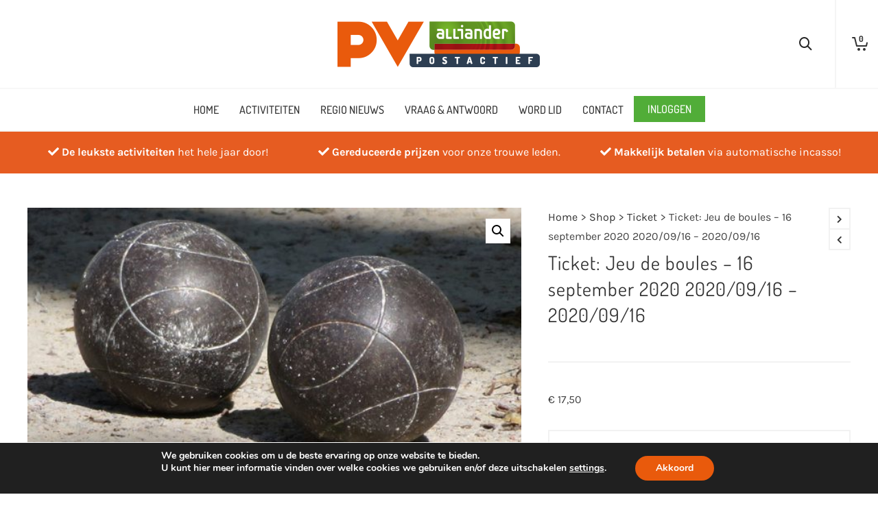

--- FILE ---
content_type: text/html; charset=UTF-8
request_url: https://www.pvalliander.com/shop/ticket-jeu-de-boules-16-september-2020-2020-09-16-2020-09-16/
body_size: 43152
content:

<!DOCTYPE html>

<!--// OPEN HTML //-->
<html lang="nl-NL">

	<!--// OPEN HEAD //-->
	<head>
		
		<!-- Manually set render engine for Internet Explorer, prevent any plugin overrides -->
		<meta http-equiv="X-UA-Compatible" content="IE=EmulateIE10">
		
		
		
            <!--// SITE META //-->
            <meta charset="UTF-8"/>
                        	                <meta name="viewport" content="width=device-width, initial-scale=1.0, maximum-scale=1"/>
            
            <!--// PINGBACK & FAVICON //-->
            <link rel="pingback" href="https://www.pvalliander.com/xmlrpc.php"/>

        <title>Ticket: Jeu de boules &#8211; 16 september 2020 2020/09/16 &#8211; 2020/09/16 &#8211; PV Alliander PA</title>
    <script>function spbImageResizer_writeCookie(){the_cookie=document.cookie,the_cookie&&window.devicePixelRatio>=2&&(the_cookie="spb_image_resizer_pixel_ratio="+window.devicePixelRatio+";"+the_cookie,document.cookie=the_cookie)}spbImageResizer_writeCookie();</script>
    <script>function writeCookie(){the_cookie=document.cookie,the_cookie&&window.devicePixelRatio>=2&&(the_cookie="pixel_ratio="+window.devicePixelRatio+";"+the_cookie,document.cookie=the_cookie)}writeCookie();</script>
<meta name='robots' content='max-image-preview:large' />
	<style>img:is([sizes="auto" i], [sizes^="auto," i]) { contain-intrinsic-size: 3000px 1500px }</style>
	<link rel='dns-prefetch' href='//maps.google.com' />
<link rel='dns-prefetch' href='//maps.googleapis.com' />
<link rel='dns-prefetch' href='//meet.jit.si' />
<link rel='dns-prefetch' href='//use.fontawesome.com' />

<link rel="alternate" type="application/rss+xml" title="PV Alliander PA &raquo; feed" href="https://www.pvalliander.com/feed/" />
<link rel="alternate" type="application/rss+xml" title="PV Alliander PA &raquo; reacties feed" href="https://www.pvalliander.com/comments/feed/" />

<!-- Facebook Meta -->
<meta property="og:title" content="Ticket: Jeu de boules &#8211; 16 september 2020 2020/09/16 &#8211; 2020/09/16 - PV Alliander PA"/>
<meta property="og:type" content="product"/>
<meta property="og:url" content="https://www.pvalliander.com/shop/ticket-jeu-de-boules-16-september-2020-2020-09-16-2020-09-16/"/>
<meta property="og:site_name" content="PV Alliander PA"/>
<meta property="og:description" content="">
<meta property="og:image" content="https://www.pvalliander.com/wp-content/uploads/2015/01/jeu-de-boules-02-1.jpg"/>
<meta property="og:price:amount" content="17.50" />
<meta property="og:price:currency" content="EUR" />

<!-- Twitter Card data -->
<meta name="twitter:card" content="summary_large_image">
<meta name="twitter:title" content="Ticket: Jeu de boules &#8211; 16 september 2020 2020/09/16 &#8211; 2020/09/16">
<meta name="twitter:description" content="">
<meta property="twitter:image:src" content="https://www.pvalliander.com/wp-content/uploads/2015/01/jeu-de-boules-02-1.jpg"/>
<meta name="twitter:data1" content="17.50">
<meta name="twitter:label1" content="Price">


<link rel='stylesheet' id='jckqv-minstyles-css' href='https://www.pvalliander.com/wp-content/plugins/jck_woo_quickview/assets/frontend/css/jckqv-styles.min.css?ver=3adfb8759c46bdf8ae63376ce3a8c5ad' type='text/css' media='all' />
<style id='wp-emoji-styles-inline-css' type='text/css'>

	img.wp-smiley, img.emoji {
		display: inline !important;
		border: none !important;
		box-shadow: none !important;
		height: 1em !important;
		width: 1em !important;
		margin: 0 0.07em !important;
		vertical-align: -0.1em !important;
		background: none !important;
		padding: 0 !important;
	}
</style>
<link rel='stylesheet' id='wp-block-library-css' href='https://www.pvalliander.com/wp-includes/css/dist/block-library/style.min.css?ver=3adfb8759c46bdf8ae63376ce3a8c5ad' type='text/css' media='all' />
<style id='classic-theme-styles-inline-css' type='text/css'>
/*! This file is auto-generated */
.wp-block-button__link{color:#fff;background-color:#32373c;border-radius:9999px;box-shadow:none;text-decoration:none;padding:calc(.667em + 2px) calc(1.333em + 2px);font-size:1.125em}.wp-block-file__button{background:#32373c;color:#fff;text-decoration:none}
</style>
<style id='font-awesome-svg-styles-default-inline-css' type='text/css'>
.svg-inline--fa {
  display: inline-block;
  height: 1em;
  overflow: visible;
  vertical-align: -.125em;
}
</style>
<link rel='stylesheet' id='font-awesome-svg-styles-css' href='https://www.pvalliander.com/wp-content/uploads/font-awesome/v5.15.3/css/svg-with-js.css' type='text/css' media='all' />
<style id='font-awesome-svg-styles-inline-css' type='text/css'>
   .wp-block-font-awesome-icon svg::before,
   .wp-rich-text-font-awesome-icon svg::before {content: unset;}
</style>
<style id='global-styles-inline-css' type='text/css'>
:root{--wp--preset--aspect-ratio--square: 1;--wp--preset--aspect-ratio--4-3: 4/3;--wp--preset--aspect-ratio--3-4: 3/4;--wp--preset--aspect-ratio--3-2: 3/2;--wp--preset--aspect-ratio--2-3: 2/3;--wp--preset--aspect-ratio--16-9: 16/9;--wp--preset--aspect-ratio--9-16: 9/16;--wp--preset--color--black: #000000;--wp--preset--color--cyan-bluish-gray: #abb8c3;--wp--preset--color--white: #ffffff;--wp--preset--color--pale-pink: #f78da7;--wp--preset--color--vivid-red: #cf2e2e;--wp--preset--color--luminous-vivid-orange: #ff6900;--wp--preset--color--luminous-vivid-amber: #fcb900;--wp--preset--color--light-green-cyan: #7bdcb5;--wp--preset--color--vivid-green-cyan: #00d084;--wp--preset--color--pale-cyan-blue: #8ed1fc;--wp--preset--color--vivid-cyan-blue: #0693e3;--wp--preset--color--vivid-purple: #9b51e0;--wp--preset--gradient--vivid-cyan-blue-to-vivid-purple: linear-gradient(135deg,rgba(6,147,227,1) 0%,rgb(155,81,224) 100%);--wp--preset--gradient--light-green-cyan-to-vivid-green-cyan: linear-gradient(135deg,rgb(122,220,180) 0%,rgb(0,208,130) 100%);--wp--preset--gradient--luminous-vivid-amber-to-luminous-vivid-orange: linear-gradient(135deg,rgba(252,185,0,1) 0%,rgba(255,105,0,1) 100%);--wp--preset--gradient--luminous-vivid-orange-to-vivid-red: linear-gradient(135deg,rgba(255,105,0,1) 0%,rgb(207,46,46) 100%);--wp--preset--gradient--very-light-gray-to-cyan-bluish-gray: linear-gradient(135deg,rgb(238,238,238) 0%,rgb(169,184,195) 100%);--wp--preset--gradient--cool-to-warm-spectrum: linear-gradient(135deg,rgb(74,234,220) 0%,rgb(151,120,209) 20%,rgb(207,42,186) 40%,rgb(238,44,130) 60%,rgb(251,105,98) 80%,rgb(254,248,76) 100%);--wp--preset--gradient--blush-light-purple: linear-gradient(135deg,rgb(255,206,236) 0%,rgb(152,150,240) 100%);--wp--preset--gradient--blush-bordeaux: linear-gradient(135deg,rgb(254,205,165) 0%,rgb(254,45,45) 50%,rgb(107,0,62) 100%);--wp--preset--gradient--luminous-dusk: linear-gradient(135deg,rgb(255,203,112) 0%,rgb(199,81,192) 50%,rgb(65,88,208) 100%);--wp--preset--gradient--pale-ocean: linear-gradient(135deg,rgb(255,245,203) 0%,rgb(182,227,212) 50%,rgb(51,167,181) 100%);--wp--preset--gradient--electric-grass: linear-gradient(135deg,rgb(202,248,128) 0%,rgb(113,206,126) 100%);--wp--preset--gradient--midnight: linear-gradient(135deg,rgb(2,3,129) 0%,rgb(40,116,252) 100%);--wp--preset--font-size--small: 13px;--wp--preset--font-size--medium: 20px;--wp--preset--font-size--large: 36px;--wp--preset--font-size--x-large: 42px;--wp--preset--spacing--20: 0.44rem;--wp--preset--spacing--30: 0.67rem;--wp--preset--spacing--40: 1rem;--wp--preset--spacing--50: 1.5rem;--wp--preset--spacing--60: 2.25rem;--wp--preset--spacing--70: 3.38rem;--wp--preset--spacing--80: 5.06rem;--wp--preset--shadow--natural: 6px 6px 9px rgba(0, 0, 0, 0.2);--wp--preset--shadow--deep: 12px 12px 50px rgba(0, 0, 0, 0.4);--wp--preset--shadow--sharp: 6px 6px 0px rgba(0, 0, 0, 0.2);--wp--preset--shadow--outlined: 6px 6px 0px -3px rgba(255, 255, 255, 1), 6px 6px rgba(0, 0, 0, 1);--wp--preset--shadow--crisp: 6px 6px 0px rgba(0, 0, 0, 1);}:where(.is-layout-flex){gap: 0.5em;}:where(.is-layout-grid){gap: 0.5em;}body .is-layout-flex{display: flex;}.is-layout-flex{flex-wrap: wrap;align-items: center;}.is-layout-flex > :is(*, div){margin: 0;}body .is-layout-grid{display: grid;}.is-layout-grid > :is(*, div){margin: 0;}:where(.wp-block-columns.is-layout-flex){gap: 2em;}:where(.wp-block-columns.is-layout-grid){gap: 2em;}:where(.wp-block-post-template.is-layout-flex){gap: 1.25em;}:where(.wp-block-post-template.is-layout-grid){gap: 1.25em;}.has-black-color{color: var(--wp--preset--color--black) !important;}.has-cyan-bluish-gray-color{color: var(--wp--preset--color--cyan-bluish-gray) !important;}.has-white-color{color: var(--wp--preset--color--white) !important;}.has-pale-pink-color{color: var(--wp--preset--color--pale-pink) !important;}.has-vivid-red-color{color: var(--wp--preset--color--vivid-red) !important;}.has-luminous-vivid-orange-color{color: var(--wp--preset--color--luminous-vivid-orange) !important;}.has-luminous-vivid-amber-color{color: var(--wp--preset--color--luminous-vivid-amber) !important;}.has-light-green-cyan-color{color: var(--wp--preset--color--light-green-cyan) !important;}.has-vivid-green-cyan-color{color: var(--wp--preset--color--vivid-green-cyan) !important;}.has-pale-cyan-blue-color{color: var(--wp--preset--color--pale-cyan-blue) !important;}.has-vivid-cyan-blue-color{color: var(--wp--preset--color--vivid-cyan-blue) !important;}.has-vivid-purple-color{color: var(--wp--preset--color--vivid-purple) !important;}.has-black-background-color{background-color: var(--wp--preset--color--black) !important;}.has-cyan-bluish-gray-background-color{background-color: var(--wp--preset--color--cyan-bluish-gray) !important;}.has-white-background-color{background-color: var(--wp--preset--color--white) !important;}.has-pale-pink-background-color{background-color: var(--wp--preset--color--pale-pink) !important;}.has-vivid-red-background-color{background-color: var(--wp--preset--color--vivid-red) !important;}.has-luminous-vivid-orange-background-color{background-color: var(--wp--preset--color--luminous-vivid-orange) !important;}.has-luminous-vivid-amber-background-color{background-color: var(--wp--preset--color--luminous-vivid-amber) !important;}.has-light-green-cyan-background-color{background-color: var(--wp--preset--color--light-green-cyan) !important;}.has-vivid-green-cyan-background-color{background-color: var(--wp--preset--color--vivid-green-cyan) !important;}.has-pale-cyan-blue-background-color{background-color: var(--wp--preset--color--pale-cyan-blue) !important;}.has-vivid-cyan-blue-background-color{background-color: var(--wp--preset--color--vivid-cyan-blue) !important;}.has-vivid-purple-background-color{background-color: var(--wp--preset--color--vivid-purple) !important;}.has-black-border-color{border-color: var(--wp--preset--color--black) !important;}.has-cyan-bluish-gray-border-color{border-color: var(--wp--preset--color--cyan-bluish-gray) !important;}.has-white-border-color{border-color: var(--wp--preset--color--white) !important;}.has-pale-pink-border-color{border-color: var(--wp--preset--color--pale-pink) !important;}.has-vivid-red-border-color{border-color: var(--wp--preset--color--vivid-red) !important;}.has-luminous-vivid-orange-border-color{border-color: var(--wp--preset--color--luminous-vivid-orange) !important;}.has-luminous-vivid-amber-border-color{border-color: var(--wp--preset--color--luminous-vivid-amber) !important;}.has-light-green-cyan-border-color{border-color: var(--wp--preset--color--light-green-cyan) !important;}.has-vivid-green-cyan-border-color{border-color: var(--wp--preset--color--vivid-green-cyan) !important;}.has-pale-cyan-blue-border-color{border-color: var(--wp--preset--color--pale-cyan-blue) !important;}.has-vivid-cyan-blue-border-color{border-color: var(--wp--preset--color--vivid-cyan-blue) !important;}.has-vivid-purple-border-color{border-color: var(--wp--preset--color--vivid-purple) !important;}.has-vivid-cyan-blue-to-vivid-purple-gradient-background{background: var(--wp--preset--gradient--vivid-cyan-blue-to-vivid-purple) !important;}.has-light-green-cyan-to-vivid-green-cyan-gradient-background{background: var(--wp--preset--gradient--light-green-cyan-to-vivid-green-cyan) !important;}.has-luminous-vivid-amber-to-luminous-vivid-orange-gradient-background{background: var(--wp--preset--gradient--luminous-vivid-amber-to-luminous-vivid-orange) !important;}.has-luminous-vivid-orange-to-vivid-red-gradient-background{background: var(--wp--preset--gradient--luminous-vivid-orange-to-vivid-red) !important;}.has-very-light-gray-to-cyan-bluish-gray-gradient-background{background: var(--wp--preset--gradient--very-light-gray-to-cyan-bluish-gray) !important;}.has-cool-to-warm-spectrum-gradient-background{background: var(--wp--preset--gradient--cool-to-warm-spectrum) !important;}.has-blush-light-purple-gradient-background{background: var(--wp--preset--gradient--blush-light-purple) !important;}.has-blush-bordeaux-gradient-background{background: var(--wp--preset--gradient--blush-bordeaux) !important;}.has-luminous-dusk-gradient-background{background: var(--wp--preset--gradient--luminous-dusk) !important;}.has-pale-ocean-gradient-background{background: var(--wp--preset--gradient--pale-ocean) !important;}.has-electric-grass-gradient-background{background: var(--wp--preset--gradient--electric-grass) !important;}.has-midnight-gradient-background{background: var(--wp--preset--gradient--midnight) !important;}.has-small-font-size{font-size: var(--wp--preset--font-size--small) !important;}.has-medium-font-size{font-size: var(--wp--preset--font-size--medium) !important;}.has-large-font-size{font-size: var(--wp--preset--font-size--large) !important;}.has-x-large-font-size{font-size: var(--wp--preset--font-size--x-large) !important;}
:where(.wp-block-post-template.is-layout-flex){gap: 1.25em;}:where(.wp-block-post-template.is-layout-grid){gap: 1.25em;}
:where(.wp-block-columns.is-layout-flex){gap: 2em;}:where(.wp-block-columns.is-layout-grid){gap: 2em;}
:root :where(.wp-block-pullquote){font-size: 1.5em;line-height: 1.6;}
</style>
<link rel='stylesheet' id='wpdm-fonticon-css' href='https://www.pvalliander.com/wp-content/plugins/download-manager/assets/wpdm-iconfont/css/wpdm-icons.css?ver=3adfb8759c46bdf8ae63376ce3a8c5ad' type='text/css' media='all' />
<link rel='stylesheet' id='wpdm-front-css' href='https://www.pvalliander.com/wp-content/plugins/download-manager/assets/css/front.min.css?ver=3.3.46' type='text/css' media='all' />
<link rel='stylesheet' id='wpdm-front-dark-css' href='https://www.pvalliander.com/wp-content/plugins/download-manager/assets/css/front-dark.min.css?ver=3.3.46' type='text/css' media='all' />
<link rel='stylesheet' id='super-simple-slider-font-awesome-css' href='https://www.pvalliander.com/wp-content/plugins/super-simple-slider/library/fonts/sss-font-awesome/css/sss-font-awesome.css?ver=4.7.0' type='text/css' media='all' />
<link rel='stylesheet' id='super-simple-slider-frontend-css' href='https://www.pvalliander.com/wp-content/plugins/super-simple-slider/library/css/frontend.css?ver=1.0.14' type='text/css' media='all' />
<link rel='stylesheet' id='spb-frontend-css' href='https://www.pvalliander.com/wp-content/plugins/swift-framework/includes/page-builder/frontend-assets/css/spb-styles.css' type='text/css' media='all' />
<link rel='stylesheet' id='swift-slider-min-css' href='https://www.pvalliander.com/wp-content/plugins/swift-framework/includes/swift-slider/assets/css/swift-slider.min.css' type='text/css' media='all' />
<link rel='stylesheet' id='photoswipe-css' href='https://www.pvalliander.com/wp-content/plugins/woocommerce/assets/css/photoswipe/photoswipe.min.css?ver=10.4.3' type='text/css' media='all' />
<link rel='stylesheet' id='photoswipe-default-skin-css' href='https://www.pvalliander.com/wp-content/plugins/woocommerce/assets/css/photoswipe/default-skin/default-skin.min.css?ver=10.4.3' type='text/css' media='all' />
<link rel='stylesheet' id='woocommerce-layout-css' href='https://www.pvalliander.com/wp-content/plugins/woocommerce/assets/css/woocommerce-layout.css?ver=10.4.3' type='text/css' media='all' />
<link rel='stylesheet' id='woocommerce-smallscreen-css' href='https://www.pvalliander.com/wp-content/plugins/woocommerce/assets/css/woocommerce-smallscreen.css?ver=10.4.3' type='text/css' media='only screen and (max-width: 768px)' />
<link rel='stylesheet' id='woocommerce-general-css' href='https://www.pvalliander.com/wp-content/plugins/woocommerce/assets/css/woocommerce.css?ver=10.4.3' type='text/css' media='all' />
<style id='woocommerce-inline-inline-css' type='text/css'>
.woocommerce form .form-row .required { visibility: visible; }
</style>
<link rel='stylesheet' id='wp-polls-css' href='https://www.pvalliander.com/wp-content/plugins/wp-polls/polls-css.css?ver=2.77.3' type='text/css' media='all' />
<style id='wp-polls-inline-css' type='text/css'>
.wp-polls .pollbar {
	margin: 1px;
	font-size: 18px;
	line-height: 20px;
	height: 20px;
	background: #e25d2d;
	border: 1px solid #000000;
}

</style>
<link rel='stylesheet' id='bootstrap-css' href='https://www.pvalliander.com/wp-content/themes/atelier/css/bootstrap.min.css?ver=3.3.5' type='text/css' media='all' />
<link rel='stylesheet' id='font-awesome-v5-css' href='https://www.pvalliander.com/wp-content/themes/atelier/css/font-awesome.min.css?ver=5.10.1' type='text/css' media='all' />
<link rel='stylesheet' id='font-awesome-v4shims-css' href='https://www.pvalliander.com/wp-content/themes/atelier/css/v4-shims.min.css' type='text/css' media='all' />
<link rel='stylesheet' id='sf-main-css' href='https://www.pvalliander.com/wp-content/themes/atelier/css/main.css' type='text/css' media='all' />
<link rel='stylesheet' id='sf-woocommerce-css' href='https://www.pvalliander.com/wp-content/themes/atelier/css/sf-woocommerce.css' type='text/css' media='all' />
<link rel='stylesheet' id='sf-responsive-css' href='https://www.pvalliander.com/wp-content/themes/atelier/css/responsive.css' type='text/css' media='all' />
<link rel='stylesheet' id='atelier-style-css' href='https://www.pvalliander.com/wp-content/themes/atelier/style.css' type='text/css' media='all' />
<link rel='stylesheet' id='font-awesome-official-css' href='https://use.fontawesome.com/releases/v5.15.3/css/all.css' type='text/css' media='all' integrity="sha384-SZXxX4whJ79/gErwcOYf+zWLeJdY/qpuqC4cAa9rOGUstPomtqpuNWT9wdPEn2fk" crossorigin="anonymous" />
<link rel='stylesheet' id='evcal_cal_default-css' href='//www.pvalliander.com/wp-content/plugins/eventON/assets/css/eventon_styles.css?ver=4.9.5' type='text/css' media='all' />
<link rel='stylesheet' id='evo_font_icons-css' href='//www.pvalliander.com/wp-content/plugins/eventON/assets/fonts/all.css?ver=4.9.5' type='text/css' media='all' />
<link rel='stylesheet' id='evo_TX_styles-css' href='//www.pvalliander.com/wp-content/plugins/eventon-tickets/assets/tx_styles.css?ver=2.4.11' type='text/css' media='all' />
<link rel='stylesheet' id='eventon_dynamic_styles-css' href='//www.pvalliander.com/wp-content/plugins/eventON/assets/css/eventon_dynamic_styles.css?ver=4.9.5' type='text/css' media='all' />
<link rel='stylesheet' id='mollie-applepaydirect-css' href='https://www.pvalliander.com/wp-content/plugins/mollie-payments-for-woocommerce/public/css/mollie-applepaydirect.min.css?ver=1769558758' type='text/css' media='screen' />
<link rel='stylesheet' id='evo_fc_styles-css' href='https://www.pvalliander.com/wp-content/plugins/eventon-full-cal/assets/fc_styles.css?ver=2.2.3' type='text/css' media='all' />
<link rel='stylesheet' id='moove_gdpr_frontend-css' href='https://www.pvalliander.com/wp-content/plugins/gdpr-cookie-compliance/dist/styles/gdpr-main.css?ver=5.0.9' type='text/css' media='all' />
<style id='moove_gdpr_frontend-inline-css' type='text/css'>
#moove_gdpr_cookie_modal,#moove_gdpr_cookie_info_bar,.gdpr_cookie_settings_shortcode_content{font-family:&#039;Nunito&#039;,sans-serif}#moove_gdpr_save_popup_settings_button{background-color:#373737;color:#fff}#moove_gdpr_save_popup_settings_button:hover{background-color:#000}#moove_gdpr_cookie_info_bar .moove-gdpr-info-bar-container .moove-gdpr-info-bar-content a.mgbutton,#moove_gdpr_cookie_info_bar .moove-gdpr-info-bar-container .moove-gdpr-info-bar-content button.mgbutton{background-color:#e95a0c}#moove_gdpr_cookie_modal .moove-gdpr-modal-content .moove-gdpr-modal-footer-content .moove-gdpr-button-holder a.mgbutton,#moove_gdpr_cookie_modal .moove-gdpr-modal-content .moove-gdpr-modal-footer-content .moove-gdpr-button-holder button.mgbutton,.gdpr_cookie_settings_shortcode_content .gdpr-shr-button.button-green{background-color:#e95a0c;border-color:#e95a0c}#moove_gdpr_cookie_modal .moove-gdpr-modal-content .moove-gdpr-modal-footer-content .moove-gdpr-button-holder a.mgbutton:hover,#moove_gdpr_cookie_modal .moove-gdpr-modal-content .moove-gdpr-modal-footer-content .moove-gdpr-button-holder button.mgbutton:hover,.gdpr_cookie_settings_shortcode_content .gdpr-shr-button.button-green:hover{background-color:#fff;color:#e95a0c}#moove_gdpr_cookie_modal .moove-gdpr-modal-content .moove-gdpr-modal-close i,#moove_gdpr_cookie_modal .moove-gdpr-modal-content .moove-gdpr-modal-close span.gdpr-icon{background-color:#e95a0c;border:1px solid #e95a0c}#moove_gdpr_cookie_info_bar span.moove-gdpr-infobar-allow-all.focus-g,#moove_gdpr_cookie_info_bar span.moove-gdpr-infobar-allow-all:focus,#moove_gdpr_cookie_info_bar button.moove-gdpr-infobar-allow-all.focus-g,#moove_gdpr_cookie_info_bar button.moove-gdpr-infobar-allow-all:focus,#moove_gdpr_cookie_info_bar span.moove-gdpr-infobar-reject-btn.focus-g,#moove_gdpr_cookie_info_bar span.moove-gdpr-infobar-reject-btn:focus,#moove_gdpr_cookie_info_bar button.moove-gdpr-infobar-reject-btn.focus-g,#moove_gdpr_cookie_info_bar button.moove-gdpr-infobar-reject-btn:focus,#moove_gdpr_cookie_info_bar span.change-settings-button.focus-g,#moove_gdpr_cookie_info_bar span.change-settings-button:focus,#moove_gdpr_cookie_info_bar button.change-settings-button.focus-g,#moove_gdpr_cookie_info_bar button.change-settings-button:focus{-webkit-box-shadow:0 0 1px 3px #e95a0c;-moz-box-shadow:0 0 1px 3px #e95a0c;box-shadow:0 0 1px 3px #e95a0c}#moove_gdpr_cookie_modal .moove-gdpr-modal-content .moove-gdpr-modal-close i:hover,#moove_gdpr_cookie_modal .moove-gdpr-modal-content .moove-gdpr-modal-close span.gdpr-icon:hover,#moove_gdpr_cookie_info_bar span[data-href]>u.change-settings-button{color:#e95a0c}#moove_gdpr_cookie_modal .moove-gdpr-modal-content .moove-gdpr-modal-left-content #moove-gdpr-menu li.menu-item-selected a span.gdpr-icon,#moove_gdpr_cookie_modal .moove-gdpr-modal-content .moove-gdpr-modal-left-content #moove-gdpr-menu li.menu-item-selected button span.gdpr-icon{color:inherit}#moove_gdpr_cookie_modal .moove-gdpr-modal-content .moove-gdpr-modal-left-content #moove-gdpr-menu li a span.gdpr-icon,#moove_gdpr_cookie_modal .moove-gdpr-modal-content .moove-gdpr-modal-left-content #moove-gdpr-menu li button span.gdpr-icon{color:inherit}#moove_gdpr_cookie_modal .gdpr-acc-link{line-height:0;font-size:0;color:transparent;position:absolute}#moove_gdpr_cookie_modal .moove-gdpr-modal-content .moove-gdpr-modal-close:hover i,#moove_gdpr_cookie_modal .moove-gdpr-modal-content .moove-gdpr-modal-left-content #moove-gdpr-menu li a,#moove_gdpr_cookie_modal .moove-gdpr-modal-content .moove-gdpr-modal-left-content #moove-gdpr-menu li button,#moove_gdpr_cookie_modal .moove-gdpr-modal-content .moove-gdpr-modal-left-content #moove-gdpr-menu li button i,#moove_gdpr_cookie_modal .moove-gdpr-modal-content .moove-gdpr-modal-left-content #moove-gdpr-menu li a i,#moove_gdpr_cookie_modal .moove-gdpr-modal-content .moove-gdpr-tab-main .moove-gdpr-tab-main-content a:hover,#moove_gdpr_cookie_info_bar.moove-gdpr-dark-scheme .moove-gdpr-info-bar-container .moove-gdpr-info-bar-content a.mgbutton:hover,#moove_gdpr_cookie_info_bar.moove-gdpr-dark-scheme .moove-gdpr-info-bar-container .moove-gdpr-info-bar-content button.mgbutton:hover,#moove_gdpr_cookie_info_bar.moove-gdpr-dark-scheme .moove-gdpr-info-bar-container .moove-gdpr-info-bar-content a:hover,#moove_gdpr_cookie_info_bar.moove-gdpr-dark-scheme .moove-gdpr-info-bar-container .moove-gdpr-info-bar-content button:hover,#moove_gdpr_cookie_info_bar.moove-gdpr-dark-scheme .moove-gdpr-info-bar-container .moove-gdpr-info-bar-content span.change-settings-button:hover,#moove_gdpr_cookie_info_bar.moove-gdpr-dark-scheme .moove-gdpr-info-bar-container .moove-gdpr-info-bar-content button.change-settings-button:hover,#moove_gdpr_cookie_info_bar.moove-gdpr-dark-scheme .moove-gdpr-info-bar-container .moove-gdpr-info-bar-content u.change-settings-button:hover,#moove_gdpr_cookie_info_bar span[data-href]>u.change-settings-button,#moove_gdpr_cookie_info_bar.moove-gdpr-dark-scheme .moove-gdpr-info-bar-container .moove-gdpr-info-bar-content a.mgbutton.focus-g,#moove_gdpr_cookie_info_bar.moove-gdpr-dark-scheme .moove-gdpr-info-bar-container .moove-gdpr-info-bar-content button.mgbutton.focus-g,#moove_gdpr_cookie_info_bar.moove-gdpr-dark-scheme .moove-gdpr-info-bar-container .moove-gdpr-info-bar-content a.focus-g,#moove_gdpr_cookie_info_bar.moove-gdpr-dark-scheme .moove-gdpr-info-bar-container .moove-gdpr-info-bar-content button.focus-g,#moove_gdpr_cookie_info_bar.moove-gdpr-dark-scheme .moove-gdpr-info-bar-container .moove-gdpr-info-bar-content a.mgbutton:focus,#moove_gdpr_cookie_info_bar.moove-gdpr-dark-scheme .moove-gdpr-info-bar-container .moove-gdpr-info-bar-content button.mgbutton:focus,#moove_gdpr_cookie_info_bar.moove-gdpr-dark-scheme .moove-gdpr-info-bar-container .moove-gdpr-info-bar-content a:focus,#moove_gdpr_cookie_info_bar.moove-gdpr-dark-scheme .moove-gdpr-info-bar-container .moove-gdpr-info-bar-content button:focus,#moove_gdpr_cookie_info_bar.moove-gdpr-dark-scheme .moove-gdpr-info-bar-container .moove-gdpr-info-bar-content span.change-settings-button.focus-g,span.change-settings-button:focus,button.change-settings-button.focus-g,button.change-settings-button:focus,#moove_gdpr_cookie_info_bar.moove-gdpr-dark-scheme .moove-gdpr-info-bar-container .moove-gdpr-info-bar-content u.change-settings-button.focus-g,#moove_gdpr_cookie_info_bar.moove-gdpr-dark-scheme .moove-gdpr-info-bar-container .moove-gdpr-info-bar-content u.change-settings-button:focus{color:#e95a0c}#moove_gdpr_cookie_modal .moove-gdpr-branding.focus-g span,#moove_gdpr_cookie_modal .moove-gdpr-modal-content .moove-gdpr-tab-main a.focus-g,#moove_gdpr_cookie_modal .moove-gdpr-modal-content .moove-gdpr-tab-main .gdpr-cd-details-toggle.focus-g{color:#e95a0c}#moove_gdpr_cookie_modal.gdpr_lightbox-hide{display:none}
</style>
<link rel='stylesheet' id='embed-google-fonts-open-sans-css' href='https://www.pvalliander.com/wp-content/embed-google-fonts/open-sans/_font.css?ver=local-2026-01' type='text/css' media='all' />
<link rel='stylesheet' id='embed-google-fonts-noto-serif-css' href='https://www.pvalliander.com/wp-content/embed-google-fonts/noto-serif/_font.css?ver=local-2026-01' type='text/css' media='all' />
<link rel='stylesheet' id='embed-google-fonts-noto-sans-css' href='https://www.pvalliander.com/wp-content/embed-google-fonts/noto-sans/_font.css?ver=local-2026-01' type='text/css' media='all' />
<link rel='stylesheet' id='embed-google-fonts-poppins-css' href='https://www.pvalliander.com/wp-content/embed-google-fonts/poppins/_font.css?ver=local-2026-01' type='text/css' media='all' />
<link rel='stylesheet' id='embed-google-fonts-lato-css' href='https://www.pvalliander.com/wp-content/embed-google-fonts/lato/_font.css?ver=local-2026-01' type='text/css' media='all' />
<link rel='stylesheet' id='embed-google-fonts-karla-css' href='https://www.pvalliander.com/wp-content/embed-google-fonts/karla/_font.css?ver=local-2026-01' type='text/css' media='all' />
<link rel='stylesheet' id='embed-google-fonts-dosis-css' href='https://www.pvalliander.com/wp-content/embed-google-fonts/dosis/_font.css?ver=local-2026-01' type='text/css' media='all' />
<link rel='stylesheet' id='font-awesome-official-v4shim-css' href='https://use.fontawesome.com/releases/v5.15.3/css/v4-shims.css' type='text/css' media='all' integrity="sha384-C2B+KlPW+WkR0Ld9loR1x3cXp7asA0iGVodhCoJ4hwrWm/d9qKS59BGisq+2Y0/D" crossorigin="anonymous" />
<style id='font-awesome-official-v4shim-inline-css' type='text/css'>
@font-face {
font-family: "FontAwesome";
font-display: block;
src: url("https://use.fontawesome.com/releases/v5.15.3/webfonts/fa-brands-400.eot"),
		url("https://use.fontawesome.com/releases/v5.15.3/webfonts/fa-brands-400.eot?#iefix") format("embedded-opentype"),
		url("https://use.fontawesome.com/releases/v5.15.3/webfonts/fa-brands-400.woff2") format("woff2"),
		url("https://use.fontawesome.com/releases/v5.15.3/webfonts/fa-brands-400.woff") format("woff"),
		url("https://use.fontawesome.com/releases/v5.15.3/webfonts/fa-brands-400.ttf") format("truetype"),
		url("https://use.fontawesome.com/releases/v5.15.3/webfonts/fa-brands-400.svg#fontawesome") format("svg");
}

@font-face {
font-family: "FontAwesome";
font-display: block;
src: url("https://use.fontawesome.com/releases/v5.15.3/webfonts/fa-solid-900.eot"),
		url("https://use.fontawesome.com/releases/v5.15.3/webfonts/fa-solid-900.eot?#iefix") format("embedded-opentype"),
		url("https://use.fontawesome.com/releases/v5.15.3/webfonts/fa-solid-900.woff2") format("woff2"),
		url("https://use.fontawesome.com/releases/v5.15.3/webfonts/fa-solid-900.woff") format("woff"),
		url("https://use.fontawesome.com/releases/v5.15.3/webfonts/fa-solid-900.ttf") format("truetype"),
		url("https://use.fontawesome.com/releases/v5.15.3/webfonts/fa-solid-900.svg#fontawesome") format("svg");
}

@font-face {
font-family: "FontAwesome";
font-display: block;
src: url("https://use.fontawesome.com/releases/v5.15.3/webfonts/fa-regular-400.eot"),
		url("https://use.fontawesome.com/releases/v5.15.3/webfonts/fa-regular-400.eot?#iefix") format("embedded-opentype"),
		url("https://use.fontawesome.com/releases/v5.15.3/webfonts/fa-regular-400.woff2") format("woff2"),
		url("https://use.fontawesome.com/releases/v5.15.3/webfonts/fa-regular-400.woff") format("woff"),
		url("https://use.fontawesome.com/releases/v5.15.3/webfonts/fa-regular-400.ttf") format("truetype"),
		url("https://use.fontawesome.com/releases/v5.15.3/webfonts/fa-regular-400.svg#fontawesome") format("svg");
unicode-range: U+F004-F005,U+F007,U+F017,U+F022,U+F024,U+F02E,U+F03E,U+F044,U+F057-F059,U+F06E,U+F070,U+F075,U+F07B-F07C,U+F080,U+F086,U+F089,U+F094,U+F09D,U+F0A0,U+F0A4-F0A7,U+F0C5,U+F0C7-F0C8,U+F0E0,U+F0EB,U+F0F3,U+F0F8,U+F0FE,U+F111,U+F118-F11A,U+F11C,U+F133,U+F144,U+F146,U+F14A,U+F14D-F14E,U+F150-F152,U+F15B-F15C,U+F164-F165,U+F185-F186,U+F191-F192,U+F1AD,U+F1C1-F1C9,U+F1CD,U+F1D8,U+F1E3,U+F1EA,U+F1F6,U+F1F9,U+F20A,U+F247-F249,U+F24D,U+F254-F25B,U+F25D,U+F267,U+F271-F274,U+F279,U+F28B,U+F28D,U+F2B5-F2B6,U+F2B9,U+F2BB,U+F2BD,U+F2C1-F2C2,U+F2D0,U+F2D2,U+F2DC,U+F2ED,U+F328,U+F358-F35B,U+F3A5,U+F3D1,U+F410,U+F4AD;
}
</style>
<script type="text/javascript" src="https://www.pvalliander.com/wp-includes/js/jquery/jquery.min.js?ver=3.7.1" id="jquery-core-js"></script>
<script type="text/javascript" src="https://www.pvalliander.com/wp-includes/js/jquery/jquery-migrate.min.js?ver=3.4.1" id="jquery-migrate-js"></script>
<script type="text/javascript" src="https://www.pvalliander.com/wp-content/plugins/download-manager/assets/js/wpdm.min.js?ver=3adfb8759c46bdf8ae63376ce3a8c5ad" id="wpdm-frontend-js-js"></script>
<script type="text/javascript" id="wpdm-frontjs-js-extra">
/* <![CDATA[ */
var wpdm_url = {"home":"https:\/\/www.pvalliander.com\/","site":"https:\/\/www.pvalliander.com\/","ajax":"https:\/\/www.pvalliander.com\/wp-admin\/admin-ajax.php"};
var wpdm_js = {"spinner":"<i class=\"wpdm-icon wpdm-sun wpdm-spin\"><\/i>","client_id":"0abbebae5b24178b799398ba4e424bf9"};
var wpdm_strings = {"pass_var":"Wachtwoord geverifieerd!","pass_var_q":"Klik op de volgende knop om te beginnen met downloaden.","start_dl":"Start download"};
/* ]]> */
</script>
<script type="text/javascript" src="https://www.pvalliander.com/wp-content/plugins/download-manager/assets/js/front.min.js?ver=3.3.46" id="wpdm-frontjs-js"></script>
<script type="text/javascript" src="//www.pvalliander.com/wp-content/plugins/revslider/sr6/assets/js/rbtools.min.js?ver=6.7.37" async id="tp-tools-js"></script>
<script type="text/javascript" src="//www.pvalliander.com/wp-content/plugins/revslider/sr6/assets/js/rs6.min.js?ver=6.7.37" async id="revmin-js"></script>
<script type="text/javascript" src="https://www.pvalliander.com/wp-content/plugins/swift-framework/public/js/lib/imagesloaded.pkgd.min.js" id="imagesLoaded-js"></script>
<script type="text/javascript" src="https://www.pvalliander.com/wp-content/plugins/swift-framework/public/js/lib/jquery.viewports.min.js" id="jquery-viewports-js"></script>
<script type="text/javascript" src="https://www.pvalliander.com/wp-content/plugins/woocommerce/assets/js/jquery-blockui/jquery.blockUI.min.js?ver=2.7.0-wc.10.4.3" id="wc-jquery-blockui-js" defer="defer" data-wp-strategy="defer"></script>
<script type="text/javascript" id="wc-add-to-cart-js-extra">
/* <![CDATA[ */
var wc_add_to_cart_params = {"ajax_url":"\/wp-admin\/admin-ajax.php","wc_ajax_url":"\/?wc-ajax=%%endpoint%%","i18n_view_cart":"Winkelmand bekijken","cart_url":"https:\/\/www.pvalliander.com\/winkelmand\/","is_cart":"","cart_redirect_after_add":"yes"};
/* ]]> */
</script>
<script type="text/javascript" src="https://www.pvalliander.com/wp-content/plugins/woocommerce/assets/js/frontend/add-to-cart.min.js?ver=10.4.3" id="wc-add-to-cart-js" defer="defer" data-wp-strategy="defer"></script>
<script type="text/javascript" src="https://www.pvalliander.com/wp-content/plugins/woocommerce/assets/js/zoom/jquery.zoom.min.js?ver=1.7.21-wc.10.4.3" id="wc-zoom-js" defer="defer" data-wp-strategy="defer"></script>
<script type="text/javascript" src="https://www.pvalliander.com/wp-content/plugins/woocommerce/assets/js/flexslider/jquery.flexslider.min.js?ver=2.7.2-wc.10.4.3" id="wc-flexslider-js" defer="defer" data-wp-strategy="defer"></script>
<script type="text/javascript" src="https://www.pvalliander.com/wp-content/plugins/woocommerce/assets/js/photoswipe/photoswipe.min.js?ver=4.1.1-wc.10.4.3" id="wc-photoswipe-js" defer="defer" data-wp-strategy="defer"></script>
<script type="text/javascript" src="https://www.pvalliander.com/wp-content/plugins/woocommerce/assets/js/photoswipe/photoswipe-ui-default.min.js?ver=4.1.1-wc.10.4.3" id="wc-photoswipe-ui-default-js" defer="defer" data-wp-strategy="defer"></script>
<script type="text/javascript" id="wc-single-product-js-extra">
/* <![CDATA[ */
var wc_single_product_params = {"i18n_required_rating_text":"Geef je waardering","i18n_rating_options":["1 van de 5 sterren","2 van de 5 sterren","3 van de 5 sterren","4 van de 5 sterren","5 van de 5 sterren"],"i18n_product_gallery_trigger_text":"Afbeeldinggalerij in volledig scherm bekijken","review_rating_required":"yes","flexslider":{"rtl":false,"animation":"slide","smoothHeight":true,"directionNav":false,"controlNav":"thumbnails","slideshow":false,"animationSpeed":500,"animationLoop":false,"allowOneSlide":false},"zoom_enabled":"1","zoom_options":[],"photoswipe_enabled":"1","photoswipe_options":{"shareEl":false,"closeOnScroll":false,"history":false,"hideAnimationDuration":0,"showAnimationDuration":0},"flexslider_enabled":"1"};
/* ]]> */
</script>
<script type="text/javascript" src="https://www.pvalliander.com/wp-content/plugins/woocommerce/assets/js/frontend/single-product.min.js?ver=10.4.3" id="wc-single-product-js" defer="defer" data-wp-strategy="defer"></script>
<script type="text/javascript" src="https://www.pvalliander.com/wp-content/plugins/woocommerce/assets/js/js-cookie/js.cookie.min.js?ver=2.1.4-wc.10.4.3" id="wc-js-cookie-js" defer="defer" data-wp-strategy="defer"></script>
<script type="text/javascript" id="woocommerce-js-extra">
/* <![CDATA[ */
var woocommerce_params = {"ajax_url":"\/wp-admin\/admin-ajax.php","wc_ajax_url":"\/?wc-ajax=%%endpoint%%","i18n_password_show":"Wachtwoord weergeven","i18n_password_hide":"Wachtwoord verbergen"};
/* ]]> */
</script>
<script type="text/javascript" src="https://www.pvalliander.com/wp-content/plugins/woocommerce/assets/js/frontend/woocommerce.min.js?ver=10.4.3" id="woocommerce-js" defer="defer" data-wp-strategy="defer"></script>
<script type="text/javascript" id="evo-inlinescripts-header-js-after">
/* <![CDATA[ */
jQuery(document).ready(function($){});
/* ]]> */
</script>
<link rel="https://api.w.org/" href="https://www.pvalliander.com/wp-json/" /><link rel="alternate" title="JSON" type="application/json" href="https://www.pvalliander.com/wp-json/wp/v2/product/45232" /><link rel="EditURI" type="application/rsd+xml" title="RSD" href="https://www.pvalliander.com/xmlrpc.php?rsd" />

<link rel="canonical" href="https://www.pvalliander.com/shop/ticket-jeu-de-boules-16-september-2020-2020-09-16-2020-09-16/" />
<link rel='shortlink' href='https://www.pvalliander.com/?p=45232' />
<link rel="alternate" title="oEmbed (JSON)" type="application/json+oembed" href="https://www.pvalliander.com/wp-json/oembed/1.0/embed?url=https%3A%2F%2Fwww.pvalliander.com%2Fshop%2Fticket-jeu-de-boules-16-september-2020-2020-09-16-2020-09-16%2F" />
<link rel="alternate" title="oEmbed (XML)" type="text/xml+oembed" href="https://www.pvalliander.com/wp-json/oembed/1.0/embed?url=https%3A%2F%2Fwww.pvalliander.com%2Fshop%2Fticket-jeu-de-boules-16-september-2020-2020-09-16-2020-09-16%2F&#038;format=xml" />
<meta name="generator" content="Redux 4.5.10" /><script type='text/javascript' data-cfasync='false'>var _mmunch = {'front': false, 'page': false, 'post': false, 'category': false, 'author': false, 'search': false, 'attachment': false, 'tag': false};_mmunch['post'] = true; _mmunch['postData'] = {"ID":45232,"post_name":"ticket-jeu-de-boules-16-september-2020-2020-09-16-2020-09-16","post_title":"Ticket: Jeu de boules - 16 september 2020 2020\/09\/16 - 2020\/09\/16","post_type":"product","post_author":"6","post_status":"publish"}; _mmunch['postCategories'] = []; _mmunch['postTags'] = false; _mmunch['postAuthor'] = {"name":"","ID":""};</script><script data-cfasync="false" src="//a.mailmunch.co/app/v1/site.js" id="mailmunch-script" data-plugin="mc_mm" data-mailmunch-site-id="181335" async></script>			<script type="text/javascript">
			var ajaxurl = 'https://www.pvalliander.com/wp-admin/admin-ajax.php';
			</script>
			<script type="text/javascript">
(function(url){
	if(/(?:Chrome\/26\.0\.1410\.63 Safari\/537\.31|WordfenceTestMonBot)/.test(navigator.userAgent)){ return; }
	var addEvent = function(evt, handler) {
		if (window.addEventListener) {
			document.addEventListener(evt, handler, false);
		} else if (window.attachEvent) {
			document.attachEvent('on' + evt, handler);
		}
	};
	var removeEvent = function(evt, handler) {
		if (window.removeEventListener) {
			document.removeEventListener(evt, handler, false);
		} else if (window.detachEvent) {
			document.detachEvent('on' + evt, handler);
		}
	};
	var evts = 'contextmenu dblclick drag dragend dragenter dragleave dragover dragstart drop keydown keypress keyup mousedown mousemove mouseout mouseover mouseup mousewheel scroll'.split(' ');
	var logHuman = function() {
		if (window.wfLogHumanRan) { return; }
		window.wfLogHumanRan = true;
		var wfscr = document.createElement('script');
		wfscr.type = 'text/javascript';
		wfscr.async = true;
		wfscr.src = url + '&r=' + Math.random();
		(document.getElementsByTagName('head')[0]||document.getElementsByTagName('body')[0]).appendChild(wfscr);
		for (var i = 0; i < evts.length; i++) {
			removeEvent(evts[i], logHuman);
		}
	};
	for (var i = 0; i < evts.length; i++) {
		addEvent(evts[i], logHuman);
	}
})('//www.pvalliander.com/?wordfence_lh=1&hid=4FF7A5F10DE01B72BF42FB9FF0EBF661');
</script>	<noscript><style>.woocommerce-product-gallery{ opacity: 1 !important; }</style></noscript>
	<style type="text/css">
@media only screen and (min-width: 1260px) {
					.layout-boxed #container, .boxed-inner-page #main-container, .single-product.page-heading-fancy .product-main, .layout-boxed #sf-newsletter-bar > .container {
						width: 1260px;
					}
					.container {
						width: 1230px;
					}
					li.menu-item.sf-mega-menu > ul.sub-menu {
						width: 1200px;
					}
					#header .is-sticky .sticky-header, #header-section.header-5 #header {
						max-width: 1200px!important;
					}
					.boxed-layout #header-section.header-3 #header .is-sticky .sticky-header, .boxed-layout #header-section.header-4 #header .is-sticky .sticky-header, .boxed-layout #header-section.header-5 #header .is-sticky .sticky-header {
						max-width: 1200px;
					}
				}@font-face {
						font-family: 'si-shop-three';
						src:url('https://www.pvalliander.com/wp-content/themes/atelier/css/font/si-shop-three.eot?-7oeevn');
						src:url('https://www.pvalliander.com/wp-content/themes/atelier/css/font/si-shop-three.eot?#iefix-7oeevn') format('embedded-opentype'),
							url('https://www.pvalliander.com/wp-content/themes/atelier/css/font/si-shop-three.woff?-7oeevn') format('woff'),
							url('https://www.pvalliander.com/wp-content/themes/atelier/css/font/si-shop-three.ttf?-7oeevn') format('truetype'),
							url('https://www.pvalliander.com/wp-content/themes/atelier/css/font/si-shop-three.svg?-7oeevn#atelier') format('svg');
						font-weight: normal;
						font-style: normal;
					}
					.sf-icon-cart, .sf-icon-add-to-cart, .sf-icon-variable-options, .sf-icon-soldout {
						font-family: 'si-shop-three'!important;
					}
					.sf-icon-variable-options:before {
						content: '\e600';
					}
					.sf-icon-cart:before {
						content: '\e601';
					}
					.sf-icon-add-to-cart:before {
						content: '\e602';
					}
					.sf-icon-soldout:before {
						content: '\e603';
					}
					.shopping-bag-item > a > span.num-items {
						margin-top: -20px;
						right: 1px;
					}
					#mobile-menu ul li.shopping-bag-item > a span.num-items {
					  right: 21px;
					}
					.mobile-header-opts > nav {
						vertical-align: 0;
					}
					::selection, ::-moz-selection {background-color: #e65c21; color: #fff;}.accent-bg, .funded-bar .bar {background-color:#e65c21;}.accent {color:#e65c21;}span.highlighted, span.dropcap4, .loved-item:hover .loved-count, .flickr-widget li, .portfolio-grid li, figcaption .product-added, .woocommerce .widget_layered_nav ul li.chosen small.count, .woocommerce .widget_layered_nav_filters ul li a, .sticky-post-icon, .fw-video-close:hover {background-color: #e65c21!important; color: #ffffff!important;}a:hover, a:focus, #sidebar a:hover, .pagination-wrap a:hover, .carousel-nav a:hover, .portfolio-pagination div:hover > i, #footer a:hover, .beam-me-up a:hover span, .portfolio-item .portfolio-item-permalink, .read-more-link, .blog-item .read-more, .blog-item-details a:hover, .author-link, span.dropcap2, .spb_divider.go_to_top a, .item-link:hover, #header-translation p a, #breadcrumbs a:hover, .ui-widget-content a:hover, .yith-wcwl-add-button a:hover, #product-img-slider li a.zoom:hover, .woocommerce .star-rating span, #jckqv .woocommerce-product-rating .star-rating span:before, .article-body-wrap .share-links a:hover, ul.member-contact li a:hover, .bag-product a.remove:hover, .bag-product-title a:hover, #back-to-top:hover,  ul.member-contact li a:hover, .fw-video-link-image:hover i, .ajax-search-results .all-results:hover, .search-result h5 a:hover .ui-state-default a:hover, .fw-video-link-icon:hover {color: #e65c21;}.carousel-wrap > a:hover,  .woocommerce p.stars a.active:after,  .woocommerce p.stars a:hover:after {color: #e65c21!important;}.read-more i:before, .read-more em:before {color: #e65c21;}textarea:focus, input:focus, input[type="text"]:focus, input[type="email"]:focus, textarea:focus, .bypostauthor .comment-wrap .comment-avatar,.search-form input:focus, .wpcf7 input:focus, .wpcf7 textarea:focus, .ginput_container input:focus, .ginput_container textarea:focus, .mymail-form input:focus, .mymail-form textarea:focus, input[type="tel"]:focus, input[type="number"]:focus {border-color: #e65c21!important;}nav .menu ul li:first-child:after,.navigation a:hover > .nav-text, .returning-customer a:hover {border-bottom-color: #e65c21;}nav .menu ul ul li:first-child:after {border-right-color: #e65c21;}.spb_impact_text .spb_call_text {border-left-color: #e65c21;}.spb_impact_text .spb_button span {color: #fff;}a[rel="tooltip"], ul.member-contact li a, a.text-link, .tags-wrap .tags a, .logged-in-as a, .comment-meta-actions .edit-link, .comment-meta-actions .comment-reply, .read-more {border-color: #333333;}.super-search-go {border-color: #e65c21!important;}.super-search-go:hover {background: #e65c21!important;border-color: #e65c21!important;}.owl-pagination .owl-page span {background-color: #f2f2f2;}.owl-pagination .owl-page::after {background-color: #e65c21;}.owl-pagination .owl-page:hover span, .owl-pagination .owl-page.active a {background-color: #e65c21;}body.header-below-slider .home-slider-wrap #slider-continue:hover {border-color: #e65c21;}body.header-below-slider .home-slider-wrap #slider-continue:hover i {color: #e65c21;}#one-page-nav li a:hover > i {background: #e65c21;}#one-page-nav li.selected a:hover > i {border-color: #e65c21;}#one-page-nav li .hover-caption {background: #e65c21; color: #ffffff;}#one-page-nav li .hover-caption:after {border-left-color: #e65c21;}.love-it:hover > svg .stroke {stroke: #e65c21!important;}.love-it:hover > svg .fill {fill: #e65c21!important;}.side-details .love-it > svg .stroke {stroke: #f2f2f2;}.side-details .love-it > svg .fill {fill: #f2f2f2;}.side-details .comments-wrapper > svg .stroke {stroke: #f2f2f2;}.side-details .comments-wrapper > svg .fill {fill: #f2f2f2;}.comments-wrapper a:hover > svg .stroke {stroke: #e65c21!important;}.comments-wrapper a:hover span, .love-it:hover span.love-count {color: #e65c21!important;}.circle-bar .spinner > div {border-top-color: #e65c21;border-right-color: #e65c21;}#sf-home-preloader, #site-loading {background-color: #ffffff;}.loading-bar-transition .pace .pace-progress {background-color: #e65c21;}.spinner .circle-bar {border-left-color:#f2f2f2;border-bottom-color:#f2f2f2;border-right-color:#e65c21;border-top-color:#e65c21;}.orbit-bars .spinner > div:before {border-top-color:#e65c21;border-bottom-color:#e65c21;}.orbit-bars .spinner > div:after {background-color: #f2f2f2;}body, .layout-fullwidth #container {background-color: #ffffff;}#main-container, .tm-toggle-button-wrap a {background-color: #ffffff;}.tabbed-heading-wrap .heading-text {background-color: #ffffff;}.single-product.page-heading-fancy .product-main {background-color: #ffffff;}.spb-row-container[data-top-style="slant-ltr"]:before, .spb-row-container[data-top-style="slant-rtl"]:before, .spb-row-container[data-bottom-style="slant-ltr"]:after, .spb-row-container[data-bottom-style="slant-rtr"]:after {background-color: #ffffff;}a, .ui-widget-content a, #respond .form-submit input[type=submit] {color: #333333;}a:hover, a:focus {color: #e65c21;}ul.bar-styling li:not(.selected) > a:hover, ul.bar-styling li > .comments-likes:hover {color: #ffffff;background: #e65c21;border-color: #e65c21;}ul.bar-styling li > .comments-likes:hover * {color: #ffffff!important;}ul.bar-styling li > a, ul.bar-styling li > div, ul.page-numbers li > a, ul.page-numbers li > span, .curved-bar-styling, ul.bar-styling li > form input, .spb_directory_filter_below {border-color: #f2f2f2;}ul.bar-styling li > a, ul.bar-styling li > span, ul.bar-styling li > div, ul.bar-styling li > form input {background-color: #ffffff;}.pagination-wrap {border-color: #f2f2f2;}.pagination-wrap ul li a {border-color: transparent;}ul.page-numbers li > a:hover, ul.page-numbers li > span.current, .pagination-wrap ul li > a:hover, .pagination-wrap ul li span.current {border-color: #f2f2f2!important;color: #222222!important;}input[type="text"], input[type="email"], input[type="password"], textarea, select, .wpcf7 input[type="text"], .wpcf7 input[type="email"], .wpcf7 textarea, .wpcf7 select, .ginput_container input[type="text"], .ginput_container input[type="email"], .ginput_container textarea, .ginput_container select, .mymail-form input[type="text"], .mymail-form input[type="email"], .mymail-form textarea, .mymail-form select, input[type="date"], input[type="tel"], input.input-text, input[type="number"], .select2-container .select2-choice {border-color: #f2f2f2;background-color: #ffffff;color:#000000;}.select2-container .select2-choice>.select2-chosen {color:#000000!important;}::-webkit-input-placeholder {color:#000000!important;}:-moz-placeholder {color:#000000!important;}::-moz-placeholder {color:#000000!important;}:-ms-input-placeholder {color:#000000!important;}input[type=submit], button[type=submit], input[type="file"], select, .wpcf7 input.wpcf7-submit[type=submit] {border-color: #f2f2f2;color: #000000;}input[type=submit]:hover, button[type=submit]:hover, .wpcf7 input.wpcf7-submit[type=submit]:hover, .gform_wrapper input[type=submit]:hover, .mymail-form input[type=submit]:hover {background: #e65c21;border-color: #e65c21; color: #ffffff;}.modal-header {background: #f7f7f7;}.modal-content {background: #ffffff;}.modal-header h3, .modal-header .close {color: #444444;}.modal-header .close:hover {color: #e65c21;}.recent-post .post-details, .portfolio-item h5.portfolio-subtitle, .search-item-content time, .search-item-content span, .portfolio-details-wrap .date {color: #222222;}ul.bar-styling li.facebook > a:hover {color: #fff!important;background: #3b5998;border-color: #3b5998;}ul.bar-styling li.twitter > a:hover {color: #fff!important;background: #4099FF;border-color: #4099FF;}ul.bar-styling li.google-plus > a:hover {color: #fff!important;background: #d34836;border-color: #d34836;}ul.bar-styling li.pinterest > a:hover {color: #fff!important;background: #cb2027;border-color: #cb2027;}#top-bar {background: #f2f2f2; border-bottom-color: #f7f7f7;}#top-bar .tb-text {color: #444444;}#top-bar .tb-text > a, #top-bar nav .menu > li > a {color: #666666;}#top-bar .menu li {border-left-color: #f7f7f7; border-right-color: #f7f7f7;}#top-bar .menu > li > a, #top-bar .menu > li.parent:after {color: #666666;}#top-bar .menu > li:hover > a, #top-bar a:hover {color: #111111!important;}.header-wrap #header, .header-standard-overlay #header, .vertical-header .header-wrap #header-section, #header-section .is-sticky #header.sticky-header {background-color:#ffffff;}.fs-search-open .header-wrap #header, .fs-search-open .header-standard-overlay #header, .fs-search-open .vertical-header .header-wrap #header-section, .fs-search-open #header-section .is-sticky #header.sticky-header {background-color: #ffffff;}.fs-supersearch-open .header-wrap #header, .fs-supersearch-open .header-standard-overlay #header, .fs-supersearch-open .vertical-header .header-wrap #header-section, .fs-supersearch-open #header-section .is-sticky #header.sticky-header {background-color: #ffffff;}.overlay-menu-open .header-wrap #header, .overlay-menu-open .header-standard-overlay #header, .overlay-menu-open .vertical-header .header-wrap #header-section, .overlay-menu-open #header-section .is-sticky #header.sticky-header {background-color: #ffffff;}#sf-header-banner {background-color:#e65c21; border-bottom: 2px solid#e65c21;}#sf-header-banner {color:#ffffff;}#sf-header-banner a {color:#333;}#sf-header-banner a:hover {color:#1dc6df;}.header-left, .header-right, .vertical-menu-bottom .copyright {color: #252525;}.header-left a, .header-right a, .vertical-menu-bottom .copyright a, #header .header-left ul.menu > li > a.header-search-link-alt, #header .header-right ul.menu > li > a.header-search-link, #header .header-right ul.menu > li > a.header-search-link-alt {color: #222222;}.header-left a:hover, .header-right a:hover, .vertical-menu-bottom .copyright a:hover {color: #e65c21;}#header .header-left ul.menu > li:hover > a.header-search-link-alt, #header .header-right ul.menu > li:hover > a.header-search-link-alt {color: #e65c21!important;}#header-search a:hover, .super-search-close:hover {color: #e65c21;}.sf-super-search {background-color: #e65c21;}.sf-super-search .search-options .ss-dropdown ul {background-color: #e65c21;}.sf-super-search .search-options .ss-dropdown ul li a {color: #ffffff;}.sf-super-search .search-options .ss-dropdown ul li a:hover {color: #e65c21;}.sf-super-search .search-options .ss-dropdown > span, .sf-super-search .search-options input {color: #e65c21; border-bottom-color: #e65c21;}.sf-super-search .search-options .ss-dropdown ul li .fa-check {color: #e65c21;}.sf-super-search-go:hover, .sf-super-search-close:hover { background-color: #e65c21; border-color: #e65c21; color: #ffffff;}.header-languages .current-language {color: #333333;}#header-section #main-nav {border-top-color: #f7f7f7;}.ajax-search-wrap {background-color:#ffffff}.ajax-search-wrap, .ajax-search-results, .search-result-pt .search-result, .vertical-header .ajax-search-results {border-color: #f7f7f7;}.page-content {border-bottom-color: #f2f2f2;}.ajax-search-wrap input[type="text"], .search-result-pt h6, .no-search-results h6, .search-result h5 a, .no-search-results p {color: #333333;}.header-wrap, #header-section .is-sticky .sticky-header, #header-section.header-5 #header {border-bottom: 2px solid #f5f5f5;}.vertical-header .header-wrap {border-right: 2px solid #f5f5f5;}.vertical-header-right .header-wrap {border-left: 2px solid #f5f5f5;}nav.std-menu ul.sub-menu {border: 2px solid#f5f5f5;}.is-sticky nav.std-menu ul.sub-menu {border-top-width: 0;}nav.std-menu .sf-mega-menu ul.sub-menu ul.sub-menu {border: 0!important;}.header-left .aux-item, .header-right .aux-item {border-color: #f5f5f5!important;}#contact-slideout {background: #ffffff;}#mobile-top-text, #mobile-header {background-color: #ffffff;border-bottom-color:#f5f5f5;}#mobile-top-text, #mobile-logo h1 {color: #252525;}#mobile-top-text a, #mobile-header a {color: #222222;}#mobile-header a {color: #222222;}#mobile-header a.mobile-menu-link span.menu-bars, #mobile-header a.mobile-menu-link span.menu-bars:before, #mobile-header a.mobile-menu-link span.menu-bars:after {background-color: #222222;}#mobile-header a.mobile-menu-link:hover span.menu-bars, #mobile-header a.mobile-menu-link:hover span.menu-bars:before, #mobile-header a.mobile-menu-link:hover span.menu-bars:after {background-color: #e65c21;}#mobile-menu-wrap, #mobile-cart-wrap {background-color: #222;color: #e4e4e4;}.mobile-search-form input[type="text"] {color: #e4e4e4;border-bottom-color: #444;}.mobile-search-form ::-webkit-input-placeholder {color: #e4e4e4!important;}.mobile-search-form :-moz-placeholder {color: #e4e4e4!important;}.mobile-search-form ::-moz-placeholder {color: #e4e4e4!important;}.mobile-search-form :-ms-input-placeholder {color: #e4e4e4!important;}#mobile-menu-wrap a, #mobile-cart-wrap a:not(.sf-button), #mobile-menu-wrap .shopping-bag-item a > span.num-items {color: #fff;}#mobile-menu-wrap .bag-buttons a.sf-button.bag-button {color: #fff!important;}.shop-icon-fill #mobile-menu-wrap .shopping-bag-item a > span.num-items {color: #222!important;}#mobile-menu-wrap a:hover, #mobile-cart-wrap a:not(.sf-button):hover,  #mobile-menu ul li:hover > a {color: #e65c21!important;}#mobile-menu-wrap .bag-buttons a.wishlist-button {color: #fff!important;}#mobile-menu ul li.parent > a:after {color: #e4e4e4;}#mobile-cart-wrap .shopping-bag-item > a.cart-contents, #mobile-cart-wrap .bag-product, #mobile-cart-wrap .bag-empty {border-bottom-color: #444;}#mobile-menu ul li, .mobile-cart-menu li, .mobile-cart-menu .bag-header, .mobile-cart-menu .bag-product, .mobile-cart-menu .bag-empty {border-color: #444;}a.mobile-menu-link span, a.mobile-menu-link span:before, a.mobile-menu-link span:after {background: #fff;}a.mobile-menu-link:hover span, a.mobile-menu-link:hover span:before, a.mobile-menu-link:hover span:after {background: #e65c21;}#mobile-cart-wrap .bag-buttons > a.bag-button {color: #fff!important;border-color: #fff;}#mobile-cart-wrap .bag-product a.remove {color: #fff!important;}#mobile-cart-wrap .bag-product a.remove:hover {color: #e65c21!important;}#logo.has-img, .header-left, .header-right {height:70px;}#mobile-logo {max-height:70px;}#mobile-logo.has-img img {max-height:70px;}.full-center #logo.has-img a > img {max-height: 128px;width: auto;}.header-left, .header-right {line-height:70px;}.minimal-checkout-return a {height:70px;line-height:70px;padding: 0;}.browser-ie #logo {width:297px;}#logo.has-img a > img {padding: 30px 0;}.header-2 #logo.has-img img {max-height:70px;}#logo.has-img img {max-height:150px;}.full-header-stick #header, .full-header-stick #logo, .full-header-stick .header-left, .full-header-stick .header-right {height:128px;line-height:128px;}.full-center #main-navigation ul.menu > li > a, .full-center .header-right ul.menu > li > a, .full-center nav.float-alt-menu ul.menu > li > a, .full-center .header-right div.text, .full-center #header .aux-item ul.social-icons li {height:128px;line-height:128px;}.full-center #header, .full-center .float-menu, .header-split .float-menu {height:128px;}.full-center nav li.menu-item.sf-mega-menu > ul.sub-menu, .full-center .ajax-search-wrap {top:128px!important;}.browser-ff #logo a {height:128px;}.full-center #logo {max-height:128px;}.header-6 .header-left, .header-6 .header-right, .header-6 #logo.has-img {height:128px;line-height:128px;}.header-6 #logo.has-img a > img {padding: 0;}#logo.has-img a {height:128px;}#logo.has-img a > img {padding: 0 10px;}.full-center.resized-header #main-navigation ul.menu > li > a, .full-center.resized-header .header-right ul.menu > li > a, .full-center.resized-header nav.float-alt-menu ul.menu > li > a, .full-center.resized-header .header-right div.text, .full-header-stick.resized-header #header, .full-header-stick.resized-header #logo, .full-header-stick.resized-header .header-left, .full-header-stick.resized-header .header-right, .full-center.resized-header  #header .aux-item ul.social-icons li {height:98px;line-height:98px;}.full-center.resized-header #logo, .full-center.resized-header #logo.no-img a {height:98px;}.full-center.resized-header #header, .full-center.resized-header .float-menu, .header-split.resized-header .float-menu {height:98px;}.full-center.resized-header nav ul.menu > li.menu-item > ul.sub-menu, .full-center.resized-header nav li.menu-item.sf-mega-menu > ul.sub-menu, .full-center.resized-header nav li.menu-item.sf-mega-menu-alt > ul.sub-menu, .full-center.resized-header .ajax-search-wrap {top:98px!important;}.browser-ff .resized-header #logo a {height:98px;}.resized-header #logo.has-img a {height:98px;}.full-center.resized-header nav.float-alt-menu ul.menu > li > ul.sub-menu {top:98px!important;}#main-nav, .header-wrap[class*="page-header-naked"] #header-section .is-sticky #main-nav, .header-wrap #header-section .is-sticky #header.sticky-header, .header-wrap #header-section.header-5 #header, .header-wrap[class*="page-header-naked"] #header .is-sticky .sticky-header, .header-wrap[class*="page-header-naked"] #header-section.header-5 #header .is-sticky .sticky-header {background-color: #ffffff;}#main-nav {border-color: #f7f7f7;border-top-style: solid;}.show-menu {background-color: #e65c21;color: #ffffff;}nav .menu > li:before {background: #07c1b6;}nav .menu .sub-menu .parent > a:after {border-left-color: #07c1b6;}nav .menu ul.sub-menu, li.menu-item.sf-mega-menu > ul.sub-menu > div {background-color: #ffffff;}nav .menu ul.sub-menu li {border-top-color: #f7f7f7;border-top-style: solid;}li.menu-item.sf-mega-menu > ul.sub-menu > li {border-top-color: #f7f7f7;border-top-style: solid;}li.menu-item.sf-mega-menu > ul.sub-menu > li {border-left-color: #f7f7f7;border-left-style: solid;}nav .menu > li.menu-item > a, nav.std-menu .menu > li > a {color: #333333;}#main-nav ul.menu > li, #main-nav ul.menu > li:first-child, #main-nav ul.menu > li:first-child, .full-center nav#main-navigation ul.menu > li, .full-center nav#main-navigation ul.menu > li:first-child, .full-center #header nav.float-alt-menu ul.menu > li {border-color: #f7f7f7;}nav ul.menu > li.menu-item.sf-menu-item-btn > a {border-color: #333333;background-color: #333333;color: #e65c21;}nav ul.menu > li.menu-item.sf-menu-item-btn:hover > a {border-color: #e65c21; background-color: #e65c21; color: #ffffff!important;}#main-nav ul.menu > li, .full-center nav#main-navigation ul.menu > li, .full-center nav.float-alt-menu ul.menu > li, .full-center #header nav.float-alt-menu ul.menu > li {border-width: 0!important;}.full-center nav#main-navigation ul.menu > li:first-child {border-width: 0;margin-left: -15px;}#main-nav .menu-right {right: -5px;}nav .menu > li.menu-item:hover > a, nav.std-menu .menu > li:hover > a {color: #e65c21!important;}nav .menu > li.current-menu-ancestor > a, nav .menu > li.current-menu-item > a, nav .menu > li.current-scroll-item > a, #mobile-menu .menu ul li.current-menu-item > a {color: #333333;}.shopping-bag-item a > span.num-items {border-color: #222222;}.shop-icon-fill .shopping-bag-item > a > i {color: inherit;}.shop-icon-fill .shopping-bag-item a > span.num-items, .shop-icon-fill .shopping-bag-item:hover a > span.num-items {color: #ffffff!important;}.shop-icon-fill .shopping-bag-item:hover > a > i {color: inherit;}.header-left ul.sub-menu > li > a:hover, .header-right ul.sub-menu > li > a:hover {color: #e65c21;}.shopping-bag-item a > span.num-items:after {border-color: #e65c21;}.shopping-bag-item:hover a > span.num-items {border-color: #e65c21!important; color: #e65c21!important;}.shopping-bag-item:hover a > span.num-items:after {border-color: #e65c21!important;}.page-header-naked-light .sticky-wrapper:not(.is-sticky) .shopping-bag-item:hover a > span.num-items, .page-header-naked-dark .sticky-wrapper:not(.is-sticky) .shopping-bag-item:hover a > span.num-items {color: #ffffff}.page-header-naked-light .sticky-wrapper:not(.is-sticky) .shopping-bag-item:hover a > span.num-items:after, .page-header-naked-dark .sticky-wrapper:not(.is-sticky) .shopping-bag-item:hover a > span.num-items:after {border-color: #e65c21;}nav .menu ul.sub-menu li.menu-item > a, nav .menu ul.sub-menu li > span, nav.std-menu ul.sub-menu {color: #252525;}.bag-buttons a.bag-button, .bag-buttons a.wishlist-button {color: #252525!important;}.bag-product a.remove, .woocommerce .bag-product a.remove {color: #252525!important;}.bag-product a.remove:hover, .woocommerce .bag-product a.remove:hover {color: #e65c21!important;}nav .menu ul.sub-menu li.menu-item:hover > a, .bag-product a.remove:hover {color: #e65c21!important;}nav .menu li.parent > a:after, nav .menu li.parent > a:after:hover, .ajax-search-wrap:after {color: #333333;}nav .menu ul.sub-menu li.current-menu-ancestor > a, nav .menu ul.sub-menu li.current-menu-item > a {color: #333333!important;}#main-nav .header-right ul.menu > li, .wishlist-item {border-left-color: #f7f7f7;}.bag-header, .bag-product, .bag-empty, .wishlist-empty {border-color: #f7f7f7;}.bag-buttons a.checkout-button, .bag-buttons a.create-account-button, .woocommerce input.button.alt, .woocommerce .alt-button, .woocommerce button.button.alt {background: #e65c21; color: #ffffff;}.woocommerce .button.update-cart-button:hover {background: #e65c21; color: #ffffff;}.woocommerce input.button.alt:hover, .woocommerce .alt-button:hover, .woocommerce button.button.alt:hover {background: #e65c21; color: #ffffff;}.shopping-bag:before, nav .menu ul.sub-menu li:first-child:before {border-bottom-color: #07c1b6;}.page-header-naked-light .sticky-wrapper:not(.is-sticky) a.menu-bars-link:hover span, .page-header-naked-light .sticky-wrapper:not(.is-sticky) a.menu-bars-link:hover span:before, .page-header-naked-light .sticky-wrapper:not(.is-sticky) a.menu-bars-link:hover span:after, .page-header-naked-dark .sticky-wrapper:not(.is-sticky) a.menu-bars-link:hover span, .page-header-naked-dark .sticky-wrapper:not(.is-sticky) a.menu-bars-link:hover span:before, .page-header-naked-dark .sticky-wrapper:not(.is-sticky) a.menu-bars-link:hover span:after {background: #e65c21;}a.menu-bars-link span, a.menu-bars-link span:before, a.menu-bars-link span:after {background: #222222;}a.menu-bars-link:hover span, a.menu-bars-link:hover span:before, a.menu-bars-link:hover span:after {background: #e65c21;}.overlay-menu-open .header-wrap {background-color: #ffffff;}.overlay-menu-open .header-wrap #header {background-color: transparent!important;}.overlay-menu-open #logo h1, .overlay-menu-open .header-left, .overlay-menu-open .header-right, .overlay-menu-open .header-left a, .overlay-menu-open .header-right a {color: #e65c21!important;}#overlay-menu nav li.menu-item > a, .overlay-menu-open a.menu-bars-link, #overlay-menu .fs-overlay-close {color: #e65c21;}.overlay-menu-open a.menu-bars-link span:before, .overlay-menu-open a.menu-bars-link span:after {background: #e65c21!important;}.fs-supersearch-open .fs-supersearch-link, .fs-search-open .fs-header-search-link {color: #e65c21!important;}#overlay-menu {background-color: #ffffff;}#overlay-menu, #fullscreen-search, #fullscreen-supersearch {background-color: rgba(255,255,255, 0.95);}#overlay-menu nav li:hover > a {color: #e65c21!important;}#fullscreen-supersearch .sf-super-search {color: #666666!important;}#fullscreen-supersearch .sf-super-search .search-options .ss-dropdown > span, #fullscreen-supersearch .sf-super-search .search-options input {color: #e65c21!important;}#fullscreen-supersearch .sf-super-search .search-options .ss-dropdown > span:hover, #fullscreen-supersearch .sf-super-search .search-options input:hover {color: #e65c21!important;}#fullscreen-supersearch .sf-super-search .search-go a.sf-button {background-color: #e65c21!important;}#fullscreen-supersearch .sf-super-search .search-go a.sf-button:hover {background-color: #e65c21!important;border-color: #e65c21!important;color: #ffffff!important;}#fullscreen-search .fs-overlay-close, #fullscreen-search .search-wrap .title, .fs-search-bar, .fs-search-bar input#fs-search-input, #fullscreen-search .search-result-pt h3 {color: #666666;}#fullscreen-search ::-webkit-input-placeholder {color: #666666!important;}#fullscreen-search :-moz-placeholder {color: #666666!important;}#fullscreen-search ::-moz-placeholder {color: #666666!important;}#fullscreen-search :-ms-input-placeholder {color: #666666!important;}#fullscreen-search .container1 > div, #fullscreen-search .container2 > div, #fullscreen-search .container3 > div {background-color: #666666;}nav#main-navigation ul.menu > li.sf-menu-item-new-badge > a:before {background-color: #ffffff;box-shadow: inset 2px 2px #72d8c4;}nav#main-navigation ul.menu > li.sf-menu-item-new-badge > a:after {background-color: #ffffff;color: #72d8c4; border-color: #72d8c4;}.sf-side-slideout {background-color: #222;}.sf-side-slideout .vertical-menu nav .menu li > a, .sf-side-slideout .vertical-menu nav .menu li.parent > a:after, .sf-side-slideout .vertical-menu nav .menu > li ul.sub-menu > li > a {color: #a9abac;}.sf-side-slideout .vertical-menu nav .menu li.menu-item {border-color: #3a3f44;}.sf-side-slideout .vertical-menu nav .menu li:hover > a, .sf-side-slideout .vertical-menu nav .menu li.parent:hover > a:after, .sf-side-slideout .vertical-menu nav .menu > li ul.sub-menu > li:hover > a {color: #ffffff!important;}.contact-menu-link.slide-open {color: #e65c21;}#base-promo, .sf-promo-bar {background-color: #e4e4e4;}#base-promo > p, #base-promo.footer-promo-text > a, #base-promo.footer-promo-arrow > a, .sf-promo-bar > p, .sf-promo-bar.promo-text > a, .sf-promo-bar.promo-arrow > a {color: #222;}#base-promo.footer-promo-arrow:hover, #base-promo.footer-promo-text:hover, .sf-promo-bar.promo-arrow:hover, .sf-promo-bar.promo-text:hover {background-color: #e65c21!important;color: #ffffff!important;}#base-promo.footer-promo-arrow:hover > *, #base-promo.footer-promo-text:hover > *, .sf-promo-bar.promo-arrow:hover > *, .sf-promo-bar.promo-text:hover > * {color: #ffffff!important;}#breadcrumbs {background-color:#e4e4e4;color:#cccccc;}#breadcrumbs a, #breadcrumb i {color:#999999;}.page-heading {background-color: #f9f9f9;}.page-heading h1, .page-heading h3 {color: #555555;}.page-heading .heading-text, .fancy-heading .heading-text {text-align: center;}.content-divider-wrap .content-divider {border-color: #f2f2f2;}.page-heading.fancy-heading .media-overlay {background-color:;opacity:;}body {color: #444444;}h1, h1 a, h3.countdown-subject {color: #333333;}h2, h2 a {color: #222222;}h3, h3 a {color: #222222;}h4, h4 a, .carousel-wrap > a {color: #222222;}h5, h5 a {color: #222222;}h6, h6 a {color: #222222;}.title-wrap .spb-heading span, #reply-title span {border-bottom-color: #222222;}.title-wrap h3.spb-heading span, h3#reply-title span {border-bottom-color: #222222;}figure.animated-overlay figcaption {background-color: #e65c21;}figure.animated-overlay figcaption {background-color: rgba(230,92,33, 0.60);}figure.animated-overlay figcaption * {color: #ffffff;}figcaption .thumb-info .name-divide {background-color: #ffffff;}figcaption .thumb-info h6 span.price {border-top-color: #ffffff;}.article-divider {background: #f2f2f2;}.post-pagination-wrap {background-color:#444;}.post-pagination-wrap .next-article > *, .post-pagination-wrap .next-article a, .post-pagination-wrap .prev-article > *, .post-pagination-wrap .prev-article a {color:#fff;}.post-pagination-wrap .next-article a:hover, .post-pagination-wrap .prev-article a:hover {color: #e65c21;}.article-extras {background-color:#f7f7f7;}.review-bar {background-color:#f7f7f7;}.review-bar .bar, .review-overview-wrap .overview-circle {background-color:#2e2e36;color:#fff;}.posts-type-bright .recent-post .post-item-details {border-top-color:#f2f2f2;}table {border-bottom-color: #f2f2f2;}table td {border-top-color: #f2f2f2;}.read-more-button, #comments-list li .comment-wrap {border-color: #f2f2f2;}.read-more-button:hover {color: #e65c21;border-color: #e65c21;}.testimonials.carousel-items li .testimonial-text, .recent-post figure {background-color: #f7f7f7;}.spb_accordion .spb_accordion_section {border-color: #f2f2f2;}.spb_accordion .spb_accordion_section > h4.ui-state-active a, .toggle-wrap .spb_toggle.spb_toggle_title_active {color: #444444!important;}.widget ul li, .widget.widget_lip_most_loved_widget li, .widget_download_details ul > li {border-color: #f2f2f2;}.widget.widget_lip_most_loved_widget li {background: #ffffff; border-color: #f2f2f2;}.widget_lip_most_loved_widget .loved-item > span {color: #222222;}ul.wp-tag-cloud li > a, ul.wp-tag-cloud li:before {border-color: #f2f2f2;}.widget .tagcloud a:hover, ul.wp-tag-cloud li:hover > a, ul.wp-tag-cloud li:hover:before {background-color: #e65c21; border-color: #e65c21; color: #ffffff;}ul.wp-tag-cloud li:hover:after {border-color: #e65c21; background-color: #ffffff;}.loved-item .loved-count > i {color: #444444;background: #f2f2f2;}.subscribers-list li > a.social-circle {color: #ffffff;background: #e65c21;}.subscribers-list li:hover > a.social-circle {color: #fbfbfb;background: #e65c21;}.widget_download_details ul > li a, .sidebar .widget_categories ul > li a, .sidebar .widget_archive ul > li a, .sidebar .widget_nav_menu ul > li a, .sidebar .widget_meta ul > li a, .sidebar .widget_recent_entries ul > li, .widget_product_categories ul > li a, .widget_layered_nav ul > li a, .widget_display_replies ul > li a, .widget_display_forums ul > li a, .widget_display_topics ul > li a {color: #333333;}.widget_download_details ul > li a:hover, .sidebar .widget_categories ul > li a:hover, .sidebar .widget_archive ul > li a:hover, .sidebar .widget_nav_menu ul > li a:hover, .widget_nav_menu ul > li.current-menu-item a, .sidebar .widget_meta ul > li a:hover, .sidebar .widget_recent_entries ul > li a:hover, .widget_product_categories ul > li a:hover, .widget_layered_nav ul > li a:hover, .widget_edd_categories_tags_widget ul li a:hover, .widget_display_replies ul li, .widget_display_forums ul > li a:hover, .widget_display_topics ul > li a:hover {color: #e65c21;}#calendar_wrap caption {border-bottom-color: #e65c21;}.sidebar .widget_calendar tbody tr > td a {color: #ffffff;background-color: #e65c21;}.sidebar .widget_calendar tbody tr > td a:hover {background-color: #e65c21;}.sidebar .widget_calendar tfoot a {color: #e65c21;}.sidebar .widget_calendar tfoot a:hover {color: #e65c21;}.widget_calendar #calendar_wrap, .widget_calendar th, .widget_calendar tbody tr > td, .widget_calendar tbody tr > td.pad {border-color: #f2f2f2;}.sidebar .widget hr {border-color: #f2f2f2;}.widget ul.flickr_images li a:after, .portfolio-grid li a:after {color: #ffffff;}.loved-item:hover .loved-count > svg .stroke {stroke: #ffffff;}.loved-item:hover .loved-count > svg .fill {fill: #ffffff;}.fw-row .spb_portfolio_widget .title-wrap {border-bottom-color: #f2f2f2;}.portfolio-item {border-bottom-color: #f2f2f2;}.masonry-items .portfolio-item-details {background: #f7f7f7;}.masonry-items .blog-item .blog-details-wrap:before {background-color: #f7f7f7;}.masonry-items .portfolio-item figure {border-color: #f2f2f2;}.portfolio-details-wrap span span {color: #666;}.share-links > a:hover {color: #e65c21;}.portfolio-item.masonry-item .portfolio-item-details {background: #ffffff;}#infscr-loading .spinner > div {background: #f2f2f2;}.blog-aux-options li.selected a {background: #e65c21;border-color: #e65c21;color: #ffffff;}.blog-filter-wrap .aux-list li:hover {border-bottom-color: transparent;}.blog-filter-wrap .aux-list li:hover a {color: #ffffff;background: #e65c21;}.mini-blog-item-wrap, .mini-items .mini-alt-wrap, .mini-items .mini-alt-wrap .quote-excerpt, .mini-items .mini-alt-wrap .link-excerpt, .masonry-items .blog-item .quote-excerpt, .masonry-items .blog-item .link-excerpt, .timeline-items .standard-post-content .quote-excerpt, .timeline-items .standard-post-content .link-excerpt, .post-info, .author-info-wrap, .body-text .link-pages, .page-content .link-pages, .posts-type-list .recent-post, .standard-items .blog-item .standard-post-content {border-color: #f2f2f2;}.standard-post-date, .timeline {background: #f2f2f2;}.timeline-items .standard-post-content {background: #ffffff;}.timeline-items .format-quote .standard-post-content:before, .timeline-items .standard-post-content.no-thumb:before {border-left-color: #f7f7f7;}.search-item-img .img-holder {background: #f7f7f7;border-color:#f2f2f2;}.masonry-items .blog-item .masonry-item-wrap {background: #f7f7f7;}.mini-items .blog-item-details, .share-links, .single-portfolio .share-links, .single .pagination-wrap, ul.post-filter-tabs li a {border-color: #f2f2f2;}.mini-item-details {color: #222222;}.related-item figure {background-color: #e65c21; color: #ffffff}.required {color: #ee3c59;}.post-item-details .comments-likes a i, .post-item-details .comments-likes a span {color: #444444;}.posts-type-list .recent-post:hover h4 {color: #e65c21}.blog-grid-items .blog-item .grid-left:after {border-left-color: #ffffff;}.blog-grid-items .blog-item .grid-right:after {border-right-color: #ffffff;}.blog-item .tweet-icon, .blog-item .post-icon, .blog-item .inst-icon {color: #999999!important;}.posts-type-bold .recent-post .details-wrap, .masonry-items .blog-item .details-wrap, .blog-grid-items .blog-item > div, .product-shadows .preview-slider-item-wrapper {background: #ffffff;color: #252525;}.masonry-items .blog-item .details-wrap:before {background: #ffffff;}.masonry-items .blog-item .comments-svg .stroke, .masonry-items .blog-item .loveit-svg .stroke {stroke: #252525;}.masonry-items .blog-item .loveit-svg .fill {fill: #252525;}.masonry-items .blog-item:hover .comments-svg .stroke, .masonry-items .blog-item:hover .loveit-svg .stroke {stroke: #999999;}.masonry-items .blog-item:hover .loveit-svg .fill {fill: #999999;}.blog-grid-items .blog-item h2, .blog-grid-items .blog-item h6, .blog-grid-items .blog-item data, .blog-grid-items .blog-item .author span, .blog-grid-items .blog-item .tweet-text a, .masonry-items .blog-item h2, .masonry-items .blog-item h6 {color: #252525;}.posts-type-bold a, .masonry-items .blog-item a {color: #333333;}.posts-type-bold .recent-post .details-wrap:before, .masonry-items .blog-item .details-wrap:before, .posts-type-bold .recent-post.has-thumb .details-wrap:before {border-bottom-color: #ffffff;}.posts-type-bold .recent-post.has-thumb:hover .details-wrap, .posts-type-bold .recent-post.no-thumb:hover .details-wrap, .bold-items .blog-item:hover, .masonry-items .blog-item:hover .details-wrap, .blog-grid-items .blog-item:hover > div, .instagram-item .inst-overlay, .masonry-items .blog-item:hover .details-wrap:before {background: #ffffff;}.blog-grid-items .instagram-item:hover .inst-overlay {background: rgba(255,255,255, 0.60);}.posts-type-bold .recent-post:hover .details-wrap:before, .masonry-items .blog-item:hover .details-wrap:before {border-bottom-color: #ffffff;}.posts-type-bold .recent-post:hover .details-wrap *, .bold-items .blog-item:hover *, .masonry-items .blog-item:hover .details-wrap, .masonry-items .blog-item:hover .details-wrap a, .masonry-items .blog-item:hover h2, .masonry-items .blog-item:hover h6, .masonry-items .blog-item:hover .details-wrap .quote-excerpt *, .blog-grid-items .blog-item:hover *, .instagram-item .inst-overlay data {color: #999999;}.blog-grid-items .blog-item:hover .grid-right:after {border-right-color:#ffffff;}.blog-grid-items .blog-item:hover .grid-left:after {border-left-color:#ffffff;}.blog-grid-items .blog-item:hover h2, .blog-grid-items .blog-item:hover h6, .blog-grid-items .blog-item:hover data, .blog-grid-items .blog-item:hover .author span, .blog-grid-items .blog-item:hover .tweet-text a {color: #999999;}.blog-item .side-details, .narrow-date-block {background: #ffffff;color: #252525;}.blog-item .side-details .comments-wrapper {border-color: #f2f2f2;}.standard-items.alt-styling .blog-item .standard-post-content {background: #ffffff;}.standard-items.alt-styling .blog-item.quote .standard-post-content, .mini-items .blog-item.quote .mini-alt-wrap {background: #444444;color: #ffffff;}.standard-items .blog-item .read-more-button, .mini-items .blog-item .read-more-button {background-color: #ffffff;}#respond .form-submit input[type=submit]:hover {border-color: #e65c21;}.post-details-wrap .tags-wrap, .post-details-wrap .comments-likes {border-color: #f2f2f2;}.sf-button.accent {color: #ffffff; background-color: #e65c21;border-color: #e65c21;}.sf-button.sf-icon-reveal.accent {color: #ffffff!important; background-color: #e65c21!important;}a.sf-button.stroke-to-fill {color: #333333;}.sf-button.accent.bordered .sf-button-border {border-color: #e65c21;}a.sf-button.bordered.accent {color: #e65c21;border-color: #e65c21;}a.sf-button.bordered.accent:hover {color: #ffffff;}a.sf-button.rotate-3d span.text:before {color: #ffffff; background-color: #e65c21;}.sf-button.accent:hover, .sf-button.bordered.accent:hover {background-color: #e65c21;border-color: #e65c21;color: #ffffff;}a.sf-button, a.sf-button:hover, #footer a.sf-button:hover {background-image: none;color: #fff;}a.sf-button.gold, a.sf-button.gold:hover, a.sf-button.lightgrey, a.sf-button.lightgrey:hover, a.sf-button.white:hover {color: #222!important;}a.sf-button.transparent-dark {color: #444444!important;}a.sf-button.transparent-light:hover, a.sf-button.transparent-dark:hover {color: #e65c21!important;}.title-wrap a.sf-button:hover {color: #e65c21!important;}.sf-icon {color: #1dc6df;}.sf-icon-cont, .sf-icon-cont:hover, .sf-hover .sf-icon-cont, .sf-icon-box[class*="icon-box-boxed-"] .sf-icon-cont, .sf-hover .sf-icon-box-hr {background-color: #e65c21;}.sf-hover .sf-icon-cont, .sf-hover .sf-icon-box-hr {background-color: #252525!important;}.sf-hover .sf-icon-cont .sf-icon {color: #ffffff!important;}.sf-icon-box[class*="sf-icon-box-boxed-"] .sf-icon-cont:after {border-top-color: #e65c21;border-left-color: #e65c21;}.sf-hover .sf-icon-cont .sf-icon, .sf-icon-box.sf-icon-box-boxed-one .sf-icon, .sf-icon-box.sf-icon-box-boxed-three .sf-icon {color: #ffffff;}.sf-icon-box-animated .front {background: #f7f7f7; border-color: #f2f2f2;}.sf-icon-box-animated .front h3 {color: #444444;}.sf-icon-box-animated .back {background: #e65c21; border-color: #e65c21;}.sf-icon-box-animated .back, .sf-icon-box-animated .back h3 {color: #ffffff;}.client-item figure, .borderframe img {border-color: #f2f2f2;}span.dropcap3 {background: #000;color: #fff;}span.dropcap4 {color: #fff;}.spb_divider, .spb_divider.go_to_top_icon1, .spb_divider.go_to_top_icon2, .testimonials > li, .tm-toggle-button-wrap, .tm-toggle-button-wrap a, .portfolio-details-wrap, .spb_divider.go_to_top a, .widget_search form input {border-color: #f2f2f2;}.spb_divider.go_to_top_icon1 a, .spb_divider.go_to_top_icon2 a {background: #ffffff;}.divider-wrap h3.divider-heading:before, .divider-wrap h3.divider-heading:after {background: #f2f2f2;}.spb_tabs .ui-tabs .ui-tabs-panel, .spb_content_element .ui-tabs .ui-tabs-nav, .ui-tabs .ui-tabs-nav li {border-color: #f2f2f2;}.spb_tabs .ui-tabs .ui-tabs-panel, .ui-tabs .ui-tabs-nav li.ui-tabs-active a {background: #ffffff!important;}.tabs-type-dynamic .nav-tabs li.active a, .tabs-type-dynamic .nav-tabs li a:hover {background:#e65c21;border-color:#e65c21!important;color: #e65c21;}.spb_tabs .nav-tabs li a, .spb_tour .nav-tabs li a {border-color: #f2f2f2!important;}.spb_tabs .nav-tabs li:hover a, .spb_tour .nav-tabs li:hover a {border-color: #e65c21!important;color: #e65c21!important;}.spb_tabs .nav-tabs li.active a, .spb_tour .nav-tabs li.active a {background: #e65c21;border-color: #e65c21!important;color: #ffffff!important;}.spb_accordion_section > h4:hover .ui-icon:before {border-color: #e65c21;}.toggle-wrap .spb_toggle, .spb_toggle_content {border-color: #f2f2f2;}.toggle-wrap .spb_toggle:hover {color: #e65c21;}.ui-accordion h4.ui-accordion-header .ui-icon {color: #444444;}.standard-browser .ui-accordion h4.ui-accordion-header.ui-state-active:hover a, .standard-browser .ui-accordion h4.ui-accordion-header:hover .ui-icon {color: #e65c21;}blockquote.pullquote {border-color: #e65c21;}.borderframe img {border-color: #eeeeee;}.spb_box_content.whitestroke {background-color: #fff;border-color: #f2f2f2;}ul.member-contact li a:hover {color: #e65c21;}.testimonials.carousel-items li .testimonial-text {border-color: #f2f2f2;}.testimonials.carousel-items li .testimonial-text:after {border-left-color: #f2f2f2;border-top-color: #f2f2f2;}.product-reviews.masonry-items li.testimonial .testimonial-text {background-color: #f2f2f2;}.product-reviews.masonry-items li.testimonial.has-cite .testimonial-text::after {border-top-color: #f2f2f2;}.horizontal-break {background-color: #f2f2f2;}.horizontal-break.bold {background-color: #444444;}.progress .bar {background-color: #e65c21;}.progress.standard .bar {background: #e65c21;}.progress-bar-wrap .progress-value {color: #e65c21;}.sf-share-counts {border-color: #f2f2f2;}.mejs-controls .mejs-time-rail .mejs-time-current {background: #e65c21!important;}.mejs-controls .mejs-time-rail .mejs-time-loaded {background: #ffffff!important;}.pt-banner h6 {color: #ffffff;}.pinmarker-container a.pin-button:hover {background: #e65c21; color: #ffffff;}.directory-item-details .item-meta {color: #222222;}.spb_row_container .spb_tweets_slider_widget .spb-bg-color-wrap, .spb_tweets_slider_widget .spb-bg-color-wrap {background: #e65c21;}.spb_tweets_slider_widget .tweet-text, .spb_tweets_slider_widget .tweet-icon {color: #252525;}.spb_tweets_slider_widget .tweet-text a, .spb_tweets_slider_widget .twitter_intents a {color: #ffffff;}.spb_tweets_slider_widget .tweet-text a:hover, .spb_tweets_slider_widget .twitter_intents a:hover {color: #ffffff;}.spb_testimonial_slider_widget .spb-bg-color-wrap {background: #e65c21;}.spb_testimonial_slider_widget .heading-wrap h3.spb-center-heading, .spb_testimonial_slider_widget .testimonial-text, .spb_testimonial_slider_widget cite, .spb_testimonial_slider_widget .testimonial-icon {color: #ffffff;}.spb_testimonial_slider_widget .heading-wrap h3.spb-center-heading {border-bottom-color: #ffffff;}.content-slider .flex-direction-nav .flex-next:before, .content-slider .flex-direction-nav .flex-prev:before {background-color: #f2f2f2;color: #444444;}.spb_tweets_slider_widget .heading-wrap h3.spb-center-heading {color: #252525;border-bottom-color: #252525;}#footer {background: #252525;}#footer.footer-divider {border-top-color: #333333;}#footer, #footer p, #footer h3.spb-heading {color: #999999;}#footer h3.spb-heading span {border-bottom-color: #999999;}#footer a {color: #cccccc;}#footer a:hover {color: #e65c21;}#footer .widget ul li, #footer .widget_categories ul, #footer .widget_archive ul, #footer .widget_nav_menu ul, #footer .widget_recent_comments ul, #footer .widget_meta ul, #footer .widget_recent_entries ul, #footer .widget_product_categories ul {border-color: #333333;}#copyright {background-color: #ffffff;border-top-color: #333333;}#copyright p, #copyright .text-left, #copyright .text-right {color: #444444;}#copyright a {color: #666666;}#copyright a:hover, #copyright nav .menu li a:hover {color: #e65c21!important;}#copyright nav .menu li {border-left-color: #333333;}#footer .widget_calendar #calendar_wrap, #footer .widget_calendar th, #footer .widget_calendar tbody tr > td, #footer .widget_calendar tbody tr > td.pad {border-color: #333333;}.widget input[type="email"] {background: #f7f7f7; color: #999}#footer .widget hr {border-color: #333333;}#sf-newsletter-bar, .layout-boxed #sf-newsletter-bar > .container {background-color: #7a7a7a;}#sf-newsletter-bar h3.sub-text {color: #ccc;}#sf-newsletter-bar .sub-code form input[type=submit], #sf-newsletter-bar .sub-code form input[type="text"], #sf-newsletter-bar .sub-code form input[type="email"] {border-color: #ccc;color: #ccc;}#sf-newsletter-bar .sub-code form input[type=submit]:hover {border-color: #e65c21;color: #e65c21;}#sf-newsletter-bar .sub-close {color: #ccc;}#sf-newsletter-bar .sub-close:hover {color: #e65c21;}#sf-newsletter-bar ::-webkit-input-placeholder {color:#ccc!important;}#sf-newsletter-bar :-moz-placeholder {color:#ccc!important;}#sf-newsletter-bar ::-moz-placeholder {color:#ccc!important;}#sf-newsletter-bar :-ms-input-placeholder {color:#ccc!important;}.woocommerce .wc-new-badge {background-color:#72d8c4;}.woocommerce .wc-new-badge:before {border-right-color:#72d8c4;}.woocommerce .free-badge, .woocommerce span.onsale {background-color:#e65c21;}.woocommerce .free-badge:before, .woocommerce span.onsale:before {border-right-color:#e65c21;}.woocommerce .out-of-stock-badge {background-color:#cccccc;}.woocommerce .out-of-stock-badge:before {border-right-color:#cccccc;}.woocommerce div.product .stock {color:#e65c21;}.woocommerce nav.woocommerce-pagination {border-top-color: #f2f2f2}.price ins {color:#e65c21;}.woocommerce div.product p.stock.out-of-stock {color:#cccccc;}.woocommerce form .form-row .required {color:#e65c21;}.woocommerce form .form-row.woocommerce-invalid .select2-container, .woocommerce form .form-row.woocommerce-invalid input.input-text, .woocommerce form .form-row.woocommerce-invalid select, .woocommerce .woocommerce-info, .woocommerce-page .woocommerce-info {border-color:#e65c21;}.woocommerce .woocommerce-info, .woocommerce-page .woocommerce-info, .woocommerce .woocommerce-message, .woocommerce-page .woocommerce-message, .woocommerce .woocommerce-error, .woocommerce-page .woocommerce-error {color: #444444;}.woocommerce .woocommerce-info a:hover, .woocommerce-page .woocommerce-info a:hover {color: #e65c21;}.woocommerce nav.woocommerce-pagination ul li span.current, .woocommerce nav.woocommerce-pagination ul li a {color: #222222}.woocommerce nav.woocommerce-pagination ul li span.current, .woocommerce nav.woocommerce-pagination ul li:hover a {color: #f2f2f2}.woocommerce .help-bar, .woo-aux-options, .woocommerce nav.woocommerce-pagination ul li span.current, .modal-body .comment-form-rating, ul.checkout-process, #billing .proceed, ul.my-account-nav > li, .woocommerce #payment, .woocommerce-checkout p.thank-you, .woocommerce .order_details, .woocommerce-page .order_details, .woocommerce .products .product figure .cart-overlay .price, .woocommerce .products .product figure .cart-overlay .yith-wcwl-add-to-wishlist, #product-accordion .panel, .review-order-wrap, .woocommerce form .form-row input.input-text, .woocommerce .coupon input.input-text, .woocommerce table.shop_table, .woocommerce-page table.shop_table, .mini-list li, .woocommerce div.product .woocommerce-tabs .panel, .product-type-standard .product .cart-overlay .shop-actions .jckqvBtn, .woocommerce .cart .button, .woocommerce .cart input.button, .woocommerce input[name="apply_coupon"], .woocommerce a.button.wc-backward, #yith-wcwl-form .product-add-to-cart > .button, .woocommerce .coupon input.input-text, .woocommerce-cart table.cart td.actions .coupon .input-text, .summary-top .product-navigation .nav-previous, .summary-top .product-navigation .nav-next, .woocommerce table.shop_table tbody th, .woocommerce table.shop_table tfoot td, .woocommerce table.shop_table tfoot th, .woocommerce a.button { border-color: #f2f2f2 ;}.woocommerce .widget_layered_nav ul li.chosen {background-color: #e65c21;}.woocommerce .widget_layered_nav ul li.chosen > * {color: #ffffff;}.woocommerce .single_add_to_cart_button:disabled[disabled] {border-color: #444444!important;color: #444444!important;}.bag-buttons a.sf-button.bag-button, .bag-buttons a.sf-button.wishlist-button {border-color: #f2f2f2;}nav.woocommerce-pagination ul li a:hover {border-color:#f2f2f2;}.woocommerce-account p.myaccount_address, .woocommerce-account .page-content h2, p.no-items, #order_review table.shop_table, #payment_heading, .returning-customer a, .woocommerce #payment ul.payment_methods, .woocommerce-page #payment ul.payment_methods, .woocommerce .coupon, .summary-top {border-bottom-color: #f2f2f2;}p.no-items, .woocommerce-page .cart-collaterals, .woocommerce .cart_totals table tr.cart-subtotal, .woocommerce .cart_totals table tr.order-total, .woocommerce table.shop_table td, .woocommerce-page table.shop_table td, .woocommerce #payment div.form-row, .woocommerce-page #payment div.form-row {border-top-color: #f2f2f2;}.woocommerce a.button, .woocommerce input.button, .woocommerce button[type=submit], .woocommerce-ordering .woo-select, .variations_form .woo-select, .add_review a, .woocommerce .coupon input.apply-coupon, .woocommerce .button.update-cart-button, .shipping-calculator-form .woo-select, .woocommerce .shipping-calculator-form .update-totals-button button, .woocommerce #billing_country_field .woo-select, .woocommerce #shipping_country_field .woo-select, .woocommerce #review_form #respond .form-submit input, .woocommerce table.my_account_orders .order-actions .button, .woocommerce .widget_price_filter .price_slider_amount .button, .woocommerce.widget .buttons a, .load-more-btn, #wew-submit-email-to-notify, .woocommerce input[name="save_account_details"], .woocommerce .shipping-calculator-form .update-totals-button button {background: transparent; color: #333333}.product figcaption a.product-added {color: #ffffff;}ul.products li.product a.quick-view-button, .woocommerce p.cart a.add_to_cart_button, .lost_reset_password p.form-row input[type=submit], .track_order p.form-row input[type=submit], .change_password_form p input[type=submit], .woocommerce form.register input[type=submit], .woocommerce .wishlist_table tr td.product-add-to-cart a, .woocommerce input.button[name="save_address"], .woocommerce .woocommerce-message a.button, .woocommerce .quantity, .woocommerce-page .quantity, .woocommerce .entry-summary .yith-wcwl-add-to-wishlist a, .woocommerce-checkout .login input[type=submit], .woocommerce button[type=submit], .my-account-login-wrap .login-wrap form.login p.form-row input[type=submit], .products .product.buy-btn-visible > .product-actions .add-to-cart-wrap > a, .woocommerce div.product .woocommerce-tabs {border-color: #f2f2f2;}.woocommerce form.cart button.add_to_cart_button, #jckqv .cart .add_to_cart_button, #jckqv .cart .single_add_to_cart_button, #jckqv .quantity .qty, #jckqv .entry-summary .yith-wcwl-add-to-wishlist a, #jckqv .quantity .qty-plus, #jckqv .quantity .qty-minus, .woocommerce .single_add_to_cart_button, .woocommerce .single_add_to_cart_button.button.alt, .woocommerce button.single_add_to_cart_button.button.alt.disabled {border-color: #444444;color: #444444;}.woocommerce form.cart button.add_to_cart_button:disabled[disabled] {border-color: #e65c21!important; color: #e65c21!important;}.woocommerce div.product form.cart .variations select {background-color: #f7f7f7;color: #444444;}.woocommerce .products .product figure .cart-overlay .shop-actions > a.product-added, .woocommerce .products .product figure .cart-overlay .shop-actions .add-to-cart-wrap > a.product-added, .woocommerce ul.products li.product figure figcaption .shop-actions > a.product-added:hover, .add_to_cart_button > i.fa-circle-o-notch, .yith-wcwl-wishlistaddedbrowse a, .yith-wcwl-wishlistexistsbrowse a {color: #e65c21!important;}ul.products li.product .product-details .posted_in a {color: #222222;}.woocommerce form.cart button.add_to_cart_button, .woocommerce .entry-summary .yith-wcwl-add-to-wishlist a, .woocommerce .quantity input, .woocommerce .quantity .minus, .woocommerce .quantity .plus {color: #444444;}.woocommerce .products .product figure .cart-overlay .shop-actions > a:hover, .woocommerce .products .product figure .cart-overlay .shop-actions .add-to-cart-wrap > a:hover, ul.products li.product .product-details .posted_in a:hover, .product .cart-overlay .shop-actions .jckqvBtn:hover {color: #e65c21;}.shop-actions > a:hover .addtocart-svg .stroke, .shop-actions a:hover .wishlist-svg .stroke {stroke: #e65c21;}.shop-actions a:hover .wishlist-svg .fill {fill: #e65c21;}.woocommerce p.cart a.add_to_cart_button:hover {background: #e65c21; color: #e65c21 ;}.woocommerce #respond input#submit:hover, .woocommerce a.button:hover, .woocommerce button.button:hover, .woocommerce input.button:hover, .woocommerce .coupon input.apply-coupon:hover, .woocommerce .shipping-calculator-form .update-totals-button button:hover, .woocommerce .quantity .plus:hover, .woocommerce .quantity .minus:hover, .add_review a:hover, .lost_reset_password p.form-row input[type=submit]:hover, .track_order p.form-row input[type=submit]:hover, .change_password_form p input[type=submit]:hover, .woocommerce table.my_account_orders .order-actions .button:hover, .woocommerce .widget_price_filter .price_slider_amount .button:hover, .woocommerce.widget .buttons a:hover, .woocommerce .wishlist_table tr td.product-add-to-cart a:hover, .woocommerce input.button[name="save_address"]:hover, .woocommerce input[name="apply_coupon"]:hover, .woocommerce form.register input[type=submit]:hover, .woocommerce .entry-summary .yith-wcwl-add-to-wishlist a:hover, .load-more-btn:hover, #wew-submit-email-to-notify:hover, .woocommerce input[name="save_account_details"]:hover, .woocommerce .cart .yith-wcwl-wishlistexistsbrowse a, .woocommerce-checkout .login input[type=submit]:hover, .woocommerce .cart .button:hover, .woocommerce .cart input.button:hover, .woocommerce input[name="apply_coupon"]:hover, .woocommerce a.button.wc-backward:hover, #yith-wcwl-form .product-add-to-cart > .button:hover, .my-account-login-wrap .login-wrap form.login p.form-row input[type=submit]:hover {border-color: #e65c21; color: #e65c21;}.woocommerce-MyAccount-navigation li {border-color: #f2f2f2;}.woocommerce-MyAccount-navigation li.is-active a, .woocommerce-MyAccount-navigation li a:hover {color: #444444;}.woocommerce form.cart button.add_to_cart_button.product-added {border-color: #e65c21!important; color: #e65c21!important;}.woocommerce form.cart button.add_to_cart_button:hover, #jckqv .cart .add_to_cart_button:hover, #jckqv .cart .single_add_to_cart_button:hover, #jckqv .entry-summary .yith-wcwl-add-to-wishlist a:hover, .woocommerce .single_add_to_cart_button:hover, .woocommerce .single_add_to_cart_button.button.alt:hover {border-color: #e65c21!important; color: #e65c21!important;}.woocommerce #account_details .login, .woocommerce #account_details .login h4.lined-heading span, .my-account-login-wrap .login-wrap, .my-account-login-wrap .login-wrap h4.lined-heading span, .woocommerce div.product form.cart table div.quantity {background: #f7f7f7;}.woocommerce .address .edit-address:hover, .my_account_orders td.order-number a:hover, .product_meta a.inline:hover { border-bottom-color: #e65c21;}.woocommerce .order-info, .woocommerce .order-info mark, .woocommerce a.button.checkout-button {background: #e65c21; color: #ffffff;}.woocommerce #payment div.payment_box {background: #f2f2f2; color: #444444;}.woocommerce #payment div.payment_box:after {border-bottom-color: #f2f2f2;}#add_payment_method #payment div.payment_box::before, .woocommerce-cart #payment div.payment_box::before, .woocommerce-checkout #payment div.payment_box::before {border-bottom-color: #f2f2f2;}.woocommerce .widget_price_filter .price_slider_wrapper .ui-widget-content {background: #f7f7f7;}.woocommerce .widget_price_filter .ui-slider-horizontal .ui-slider-range, .woocommerce .widget_price_filter .ui-slider .ui-slider-handle {background: #222222;}.yith-wcwl-wishlistexistsbrowse a:hover, .yith-wcwl-wishlistaddedbrowse a:hover {color: #ffffff;}.inner-page-wrap.full-width-shop .sidebar[class*="col-sm"] {background-color:#ffffff;}.woocommerce .products .product .price, .woocommerce ul.products li.product .price, .woocommerce div.product p.price {color: #444444;}.preview-slider-item-wrapper .product-details span.price del::after {background-color: #444444;}.woocommerce div.product form.cart .variations td.label label {color: #444444;}.woocommerce div.product p.price, .woocommerce div.product span.price {color: #444444;}.woocommerce .products .product.product-display-gallery-bordered > figure, .product-type-gallery-bordered .products, .product-type-gallery-bordered .products .owl-wrapper-outer, .inner-page-wrap.full-width-shop .product-type-gallery-bordered .sidebar[class*="col-sm"], .products.product-type-gallery-bordered {border-color:#f2f2f2;}.woocommerce div.product .woocommerce-tabs ul.tabs li.active a:after {background: #f2f2f2; box-shadow: inset 2px 2px #f2f2f2;} .woocommerce #review_form #respond .form-submit input:hover {background: #e65c21!important; border-color: #e65c21!important; color: #ffffff!important;}.woocommerce .quantity .minus, .woocommerce .quantity input.qty, .woocommerce .quantity .qty-adjust .woocommerce .quantity .plus, .woocommerce div.product form.cart .variations select, .woocommerce .quantity .qty-plus, .woocommerce .quantity .qty-minus, .woocommerce .quantity .qty-adjust {border-color:#f2f2f2;}.woocommerce table.shop_attributes th, .woocommerce table.shop_attributes td, .checkout-confirmation a.continue-shopping {border-color:#f2f2f2;}.product-fw-split div.product div.summary {background-color:#ffffff;}.woocommerce table.shop_table tr td.product-remove .remove {color: #444444!important;}.woocommerce a.button.checkout-button:hover, .review-order-wrap #payment #place_order {background: #e65c21; color: #ffffff;}#jckqv_summary > h1 {border-bottom-color: #f2f2f2;}.woocommerce .widget_layered_nav_filters ul li a:before {color: #ffffff;}.woocommerce .woocommerce.widget .select2-container--default .select2-selection--single {border-color: #f2f2f2;background-color: #ffffff;color:#000000;}.woocommerce .woocommerce.widget .select2-container--default .select2-selection__placeholder {color:#000000;}.product-main-fw-split {background-color: ;}#buddypress .activity-meta a, #buddypress .acomment-options a, #buddypress #member-group-links li a, .widget_bp_groups_widget #groups-list li, .activity-list li.bbp_topic_create .activity-content .activity-inner, .activity-list li.bbp_reply_create .activity-content .activity-inner {border-color: #f2f2f2;}#buddypress .activity-meta a:hover, #buddypress .acomment-options a:hover, #buddypress #member-group-links li a:hover {border-color: #e65c21;}#buddypress .activity-header a, #buddypress .activity-read-more a {border-color: #e65c21;}#buddypress #members-list .item-meta .activity, #buddypress .activity-header p {color: #222222;}#buddypress .pagination-links span, #buddypress .load-more.loading a {background-color: #e65c21;color: #ffffff;border-color: #e65c21;}#buddypress div.dir-search input[type=submit], #buddypress #whats-new-submit input[type=submit] {background: #f7f7f7; color: #e65c21}span.bbp-admin-links a, li.bbp-forum-info .bbp-forum-content {color: #222222;}span.bbp-admin-links a:hover {color: #e65c21;}.bbp-topic-action #favorite-toggle a, .bbp-topic-action #subscription-toggle a, .bbp-single-topic-meta a, .bbp-topic-tags a, #bbpress-forums li.bbp-body ul.forum, #bbpress-forums li.bbp-body ul.topic, #bbpress-forums li.bbp-header, #bbpress-forums li.bbp-footer, #bbp-user-navigation ul li a, .bbp-pagination-links a, #bbp-your-profile fieldset input, #bbp-your-profile fieldset textarea, #bbp-your-profile, #bbp-your-profile fieldset {border-color: #f2f2f2;}.bbp-topic-action #favorite-toggle a:hover, .bbp-topic-action #subscription-toggle a:hover, .bbp-single-topic-meta a:hover, .bbp-topic-tags a:hover, #bbp-user-navigation ul li a:hover, .bbp-pagination-links a:hover {border-color: #e65c21;}#bbp-user-navigation ul li.current a, .bbp-pagination-links span.current {border-color: #e65c21;background: #e65c21; color: #ffffff;}#bbpress-forums fieldset.bbp-form button[type=submit], #bbp_user_edit_submit, .widget_display_search #bbp_search_submit {background: #f7f7f7; color: #e65c21}#bbpress-forums fieldset.bbp-form button[type=submit]:hover, #bbp_user_edit_submit:hover {background: #e65c21; color: #ffffff;}#bbpress-forums li.bbp-header {border-top-color: #e65c21;}.campaign-item .details-wrap {background-color:#ffffff;}.atcf-profile-campaigns > li {border-color: #f2f2f2;}.tribe-events-list-separator-month span {background-color:#ffffff;}#tribe-bar-form, .tribe-events-list .tribe-events-event-cost span, #tribe-events-content .tribe-events-calendar td {background-color:#f7f7f7;}.tribe-events-loop .tribe-events-event-meta, .tribe-events-list .tribe-events-venue-details {border-color: #f2f2f2;}@media only screen and (max-width: 767px) {nav .menu > li {border-top-color: #f2f2f2;}}html.no-js .sf-animation, .mobile-browser .sf-animation, .apple-mobile-browser .sf-animation, .sf-animation[data-animation="none"] {
				opacity: 1!important;left: auto!important;right: auto!important;bottom: auto!important;-webkit-transform: scale(1)!important;-o-transform: scale(1)!important;-moz-transform: scale(1)!important;transform: scale(1)!important;}html.no-js .sf-animation.image-banner-content, .mobile-browser .sf-animation.image-banner-content, .apple-mobile-browser .sf-animation.image-banner-content {
				bottom: 50%!important;}.mobile-browser .product-grid .product {opacity: 1!important;}
/*========== User Custom CSS Styles ==========*/
.evoTX_wc .variations_button .quantity input, .evoTX_wc .tx_single .tx_orderonline_add_cart .quantity input {
    border-radius: 0px;
    padding: 3px;
}

.ajde_evcal_calendar .eventon_list_event .event_description .evcal_btn, .evo_pop_body .evcal_btn {
    border: medium none;
    border-radius: 0;
    display: inline-block;
    font: bold 14px arial;
    margin-top: 4px;
    padding: 8px 12px !important;
    text-decoration: none;
    text-transform: uppercase;
}

.evotx_inquery .evotxINQ_box {
    background-color: rgba(0, 0, 0, 0.07);
    border-radius: 0;
    margin-top: 8px;
    padding: 15px;
}

.evotx_inquery .evotxINQ_box input, .evotx_inquery .evotxINQ_box textarea {
    border: 2px solid #cdcdcd;
    border-radius: 0;
    box-sizing: border-box;
    color: #141412;
    font-family: arial;
    width: 100%;
}

.woocommerce-LostPassword {display: none;}
.lost_password {display: none;}

.author {
    display: none;
}

.label {
    display: none;
}

.return-to-shop {
    display: none;
}

.blog-item-details{
    display: none;
}

.woocommerce-shipping-fields{
    display: none;
}

.continue-shopping{
    display: none;
}

.my-account-left{
    display: none;
}

.my-account-right {
    float: left;
    width: 90;
}

ul.products li.product a.quick-view-button, 
.woocommerce p.cart a.add_to_cart_button,
.lost_reset_password p.form-row input[type="submit"], 
.track_order p.form-row input[type="submit"], 
.change_password_form p input[type="submit"], .woocommerce form.register input[type="submit"], 
.woocommerce .wishlist_table tr td.product-add-to-cart a, .woocommerce input.button[name="save_address"], 
.woocommerce .woocommerce-message a.button, .woocommerce .quantity, 
.woocommerce-page .quantity, .woocommerce form.cart .yith-wcwl-add-to-wishlist a,
.woocommerce-checkout .login input[type="submit"], .woocommerce button[type="submit"], 
.my-account-login-wrap .login-wrap form.login p.form-row input[type="submit"], .products 
.product.buy-btn-visible > .product-actions .add-to-cart-wrap > a {
    border-color: #000;
}

nav ul.menu > li.menu-item.sf-menu-item-btn > a {
    background-color: #51ad38;
    border-color: #51ad38;
    color: #ffffff;
}

.eventon_events_list .eventon_list_event .cancel_event .evo_event_headers, .evo_pop_body .evo_event_headers.canceled, .eventon_events_list .eventon_list_event .evcal_list_a .evo_above_title span, .evo_pop_body .evcal_list_a .evo_above_title span {
    background-color: #e65c21;
    border-radius: 0;
    color: #fff;
    display: inline-block;
    font-family: "open sans",arial;
    font-size: 12px;
    margin-bottom: 4px;
    margin-right: 5px;
    padding: 3px 9px;
    text-transform: uppercase;
}

.woocommerce form .form-row {
    padding: 5px;
}</style>
<style>
    
	
/* QV Button */

.jckqvBtn {
		display: table;
	
		float: left;
		margin: px px px px;
		padding: px px px px;
							background: #66cc99;
				color: #ffffff;
		
    border-top-left-radius: px;
	border-top-right-radius: px;
	border-bottom-right-radius: px;
	border-bottom-left-radius: px;
}

.jckqvBtn:hover {
						background: #47C285;
				color: #ffffff;
			
}

/* Magnific Specific */

.mfp-bg {
	background: #000000;
	-ms-filter: "progid:DXImageTransform.Microsoft.Alpha(Opacity=8)";
	filter: alpha(opacity=8);
	-moz-opacity: 0.8;
	-khtml-opacity: 0.8;
	opacity: 0.8;
}

</style><meta name="generator" content="Powered by Slider Revolution 6.7.37 - responsive, Mobile-Friendly Slider Plugin for WordPress with comfortable drag and drop interface." />
<script>function setREVStartSize(e){
			//window.requestAnimationFrame(function() {
				window.RSIW = window.RSIW===undefined ? window.innerWidth : window.RSIW;
				window.RSIH = window.RSIH===undefined ? window.innerHeight : window.RSIH;
				try {
					var pw = document.getElementById(e.c).parentNode.offsetWidth,
						newh;
					pw = pw===0 || isNaN(pw) || (e.l=="fullwidth" || e.layout=="fullwidth") ? window.RSIW : pw;
					e.tabw = e.tabw===undefined ? 0 : parseInt(e.tabw);
					e.thumbw = e.thumbw===undefined ? 0 : parseInt(e.thumbw);
					e.tabh = e.tabh===undefined ? 0 : parseInt(e.tabh);
					e.thumbh = e.thumbh===undefined ? 0 : parseInt(e.thumbh);
					e.tabhide = e.tabhide===undefined ? 0 : parseInt(e.tabhide);
					e.thumbhide = e.thumbhide===undefined ? 0 : parseInt(e.thumbhide);
					e.mh = e.mh===undefined || e.mh=="" || e.mh==="auto" ? 0 : parseInt(e.mh,0);
					if(e.layout==="fullscreen" || e.l==="fullscreen")
						newh = Math.max(e.mh,window.RSIH);
					else{
						e.gw = Array.isArray(e.gw) ? e.gw : [e.gw];
						for (var i in e.rl) if (e.gw[i]===undefined || e.gw[i]===0) e.gw[i] = e.gw[i-1];
						e.gh = e.el===undefined || e.el==="" || (Array.isArray(e.el) && e.el.length==0)? e.gh : e.el;
						e.gh = Array.isArray(e.gh) ? e.gh : [e.gh];
						for (var i in e.rl) if (e.gh[i]===undefined || e.gh[i]===0) e.gh[i] = e.gh[i-1];
											
						var nl = new Array(e.rl.length),
							ix = 0,
							sl;
						e.tabw = e.tabhide>=pw ? 0 : e.tabw;
						e.thumbw = e.thumbhide>=pw ? 0 : e.thumbw;
						e.tabh = e.tabhide>=pw ? 0 : e.tabh;
						e.thumbh = e.thumbhide>=pw ? 0 : e.thumbh;
						for (var i in e.rl) nl[i] = e.rl[i]<window.RSIW ? 0 : e.rl[i];
						sl = nl[0];
						for (var i in nl) if (sl>nl[i] && nl[i]>0) { sl = nl[i]; ix=i;}
						var m = pw>(e.gw[ix]+e.tabw+e.thumbw) ? 1 : (pw-(e.tabw+e.thumbw)) / (e.gw[ix]);
						newh =  (e.gh[ix] * m) + (e.tabh + e.thumbh);
					}
					var el = document.getElementById(e.c);
					if (el!==null && el) el.style.height = newh+"px";
					el = document.getElementById(e.c+"_wrapper");
					if (el!==null && el) {
						el.style.height = newh+"px";
						el.style.display = "block";
					}
				} catch(e){
					console.log("Failure at Presize of Slider:" + e)
				}
			//});
		  };</script>
<style id="sf_atelier_options-dynamic-css" title="dynamic-css" class="redux-options-output">#logo h1, #logo h2, #mobile-logo h1{font-family:Lato;font-weight:400;font-style:normal;color:#222;font-size:24px;}body, p, nav .shopping-bag, nav .wishlist-bag{font-family:Karla;line-height:28px;letter-spacing:0px;font-weight:400;font-style:normal;font-size:16px;}h1,.impact-text,.impact-text > p,.impact-text-large,.impact-text-large > p,h3.countdown-subject, .swiper-slide .caption-content > h2, #jckqv h1{font-family:Dosis;line-height:38px;letter-spacing:1px;font-weight:400;font-style:normal;font-size:28px;}h2,.blog-item .quote-excerpt{font-family:Dosis;line-height:26px;letter-spacing:1px;font-weight:600;font-style:normal;font-size:22px;}h3,.spb-row-expand-text,.woocommerce div.product .woocommerce-tabs ul.tabs li a, .single_variation_wrap .single_variation span.price{font-family:Dosis;line-height:24px;letter-spacing:1px;font-weight:600;font-style:normal;font-size:18px;}h4{font-family:Karla;line-height:20px;font-weight:700;font-style:normal;font-size:16px;}h5{font-family:Karla;line-height:28px;font-weight:400;font-style:normal;font-size:16px;}h6{font-family:Karla;line-height:16px;font-weight:700;font-style:normal;font-size:12px;}#main-nav, #header nav, .vertical-menu nav, .header-9#header-section #main-nav, #overlay-menu nav, #mobile-menu, #one-page-nav li .hover-caption, .mobile-search-form input[type="text"]{font-family:Dosis;font-weight:500;font-style:normal;font-size:16px;}</style><meta name="generator" content="WordPress Download Manager 3.3.46" />
                <style>
        /* WPDM Link Template Styles */        </style>
                <style>

            :root {
                --color-primary: #4a8eff;
                --color-primary-rgb: 74, 142, 255;
                --color-primary-hover: #4a8eff;
                --color-primary-active: #4a8eff;
                --clr-sec: #6c757d;
                --clr-sec-rgb: 108, 117, 125;
                --clr-sec-hover: #6c757d;
                --clr-sec-active: #6c757d;
                --color-secondary: #6c757d;
                --color-secondary-rgb: 108, 117, 125;
                --color-secondary-hover: #6c757d;
                --color-secondary-active: #6c757d;
                --color-success: #18ce0f;
                --color-success-rgb: 24, 206, 15;
                --color-success-hover: #18ce0f;
                --color-success-active: #18ce0f;
                --color-info: #2CA8FF;
                --color-info-rgb: 44, 168, 255;
                --color-info-hover: #2CA8FF;
                --color-info-active: #2CA8FF;
                --color-warning: #FFB236;
                --color-warning-rgb: 255, 178, 54;
                --color-warning-hover: #FFB236;
                --color-warning-active: #FFB236;
                --color-danger: #ff5062;
                --color-danger-rgb: 255, 80, 98;
                --color-danger-hover: #ff5062;
                --color-danger-active: #ff5062;
                --color-green: #30b570;
                --color-blue: #0073ff;
                --color-purple: #8557D3;
                --color-red: #ff5062;
                --color-muted: rgba(69, 89, 122, 0.6);
                --wpdm-font: "-apple-system", -apple-system, BlinkMacSystemFont, "Segoe UI", Roboto, Helvetica, Arial, sans-serif, "Apple Color Emoji", "Segoe UI Emoji", "Segoe UI Symbol";
            }

            .wpdm-download-link.btn.btn-primary {
                border-radius: 4px;
            }


        </style>
        
	<!--// CLOSE HEAD //-->
	<meta name="generator" content="WP Rocket 3.20.3" data-wpr-features="wpr_preload_links wpr_desktop" /></head>

	<!--// OPEN BODY //-->
	<body class="wp-singular product-template-default single single-product postid-45232 wp-custom-logo wp-theme-atelier minimal-design mobile-header-center-logo mhs-tablet-port mh-sticky mh-slideout responsive-fluid sticky-header-enabled sh-dynamic page-shadow product-shadows product-standard layout-fullwidth page-heading-standard shop-icon-basket disable-mobile-animations woo-global-filters-enabled  theme-atelier swift-framework-v2.7.30 atelier-v2.9.2 woocommerce woocommerce-page woocommerce-no-js">

		
		<div data-rocket-location-hash="7d0bbca5aaa2818624ce9591b137f6d8" id="site-loading" class="circle"><div data-rocket-location-hash="faa210d7f59e1e0c2e6444d1b5dfaeb0" class="spinner "><div data-rocket-location-hash="8593faf8c9723c05af652190b5fd8c20" class="spinner-container container1"><div class="circle1"></div><div class="circle2"></div><div class="circle3"></div><div class="circle4"></div></div><div data-rocket-location-hash="ea3492966886e63700f49b1726d96b8b" class="spinner-container container2"><div class="circle1"></div><div class="circle2"></div><div class="circle3"></div><div class="circle4"></div></div><div data-rocket-location-hash="79e0cb08dcf02f8d251fb9b6f0e40ef3" class="spinner-container container3"><div class="circle1"></div><div class="circle2"></div><div class="circle3"></div><div class="circle4"></div></div></div></div><div data-rocket-location-hash="2d0dd77398c1f743b2857c9ea345eb3b" id="mobile-menu-wrap" class="menu-is-left"><form method="get" class="mobile-search-form" action="https://www.pvalliander.com/"><a href="#" class="mobile-search-trigger"><i class="sf-icon-search"></i></a><input type="text" placeholder="Zoeken" name="s" autocomplete="off" /><input type="hidden" name="post_type" value="" /></form><nav id="mobile-menu" class="clearfix"><div class="menu-main-menu-container"><ul id="menu-main-menu" class="menu"><li  class="menu-item-14559 menu-item menu-item-type-post_type menu-item-object-page menu-item-home   "><a href="https://www.pvalliander.com/"><span class="menu-item-text">HOME</span></a></li>
<li  class="menu-item-14577 menu-item menu-item-type-post_type menu-item-object-page menu-item-has-children   "><a href="https://www.pvalliander.com/activiteiten/"><span class="menu-item-text">ACTIVITEITEN</span></a>
<ul class="sub-menu">
	<li  class="menu-item-14921 menu-item menu-item-type-post_type menu-item-object-page   "><a href="https://www.pvalliander.com/workshops/">WORKSHOPS</a></li>
	<li  class="menu-item-14918 menu-item menu-item-type-post_type menu-item-object-page   "><a href="https://www.pvalliander.com/uitgaan/">UITGAAN</a></li>
	<li  class="menu-item-14915 menu-item menu-item-type-post_type menu-item-object-page   "><a href="https://www.pvalliander.com/reizen/">REIZEN</a></li>
</ul>
</li>
<li  class="menu-item-14689 menu-item menu-item-type-post_type menu-item-object-page sf-menu-item-loggedin  "><a href="https://www.pvalliander.com/pv-alliander-postactief-nieuws/"><span class="menu-item-text">NIEUWS HOOFDBESTUUR</span></a></li>
<li  class="menu-item-44734 menu-item menu-item-type-taxonomy menu-item-object-category menu-item-has-children   "><a href="https://www.pvalliander.com/category/regio-nieuws/"><span class="menu-item-text">REGIO NIEUWS</span></a>
<ul class="sub-menu">
	<li  class="menu-item-44735 menu-item menu-item-type-taxonomy menu-item-object-category   "><a href="https://www.pvalliander.com/category/regio-nieuws/afdeling-noord-regio-nieuws/">Afdeling Noord</a></li>
	<li  class="menu-item-44736 menu-item menu-item-type-taxonomy menu-item-object-category   "><a href="https://www.pvalliander.com/category/regio-nieuws/afdeling-oost-regio-nieuws/">Afdeling Oost</a></li>
	<li  class="menu-item-44737 menu-item menu-item-type-taxonomy menu-item-object-category   "><a href="https://www.pvalliander.com/category/regio-nieuws/afdeling-west-regio-nieuws/">Afdeling West</a></li>
	<li  class="menu-item-44738 menu-item menu-item-type-taxonomy menu-item-object-category   "><a href="https://www.pvalliander.com/category/regio-nieuws/comissie-reizen/">Comissie Reizen</a></li>
</ul>
</li>
<li  class="menu-item-14604 menu-item menu-item-type-post_type menu-item-object-page   "><a href="https://www.pvalliander.com/f-a-q-s/"><span class="menu-item-text">VRAAG &#038; ANTWOORD</span></a></li>
<li  class="menu-item-15402 menu-item menu-item-type-post_type menu-item-object-page   "><a href="https://www.pvalliander.com/lid-worden/"><span class="menu-item-text">WORD LID</span></a></li>
<li  class="menu-item-15629 menu-item menu-item-type-post_type menu-item-object-page sf-menu-item-loggedin  "><a href="https://www.pvalliander.com/personeelsvoordeelwinkel/"><span class="menu-item-text">EXTRA VOORDEEL</span></a></li>
<li  class="menu-item-14801 menu-item menu-item-type-post_type menu-item-object-page   "><a href="https://www.pvalliander.com/contact/"><span class="menu-item-text">CONTACT</span></a></li>
<li  class="menu-item-18389 menu-item menu-item-type-custom menu-item-object-custom  sf-menu-item-loggedout "><a href="https://www.pvalliander.com/inloggen/"><span class="menu-item-text">INLOGGEN</span></a></li>
</ul></div><ul class="alt-mobile-menu"><li class="parent shopping-bag-item"><a class="cart-contents" href="https://www.pvalliander.com/winkelmand/" title="Bekijk winkelmandje"><i class="sf-icon-cart"></i><span class="cart-text">Bekijk jouw winkelwagen</span><span class="menu-item-title">Bekijk jouw winkelwagen</span><span class="num-items">0</span></a><ul class="sub-menu"><li><div class="shopping-bag" data-empty-bag-txt="Bekijk jouw winkelwagen" data-singular-item-txt="Artikel" data-multiple-item-txt="% artikelen"><div class="loading-overlay"><i class="sf-icon-loader"></i></div><div class="bag-empty">Bekijk jouw winkelwagen</div></div></li></ul></li><li><a href="https://www.pvalliander.com/mijn-account/">Login / Sign Up</a></li></ul></nav></div><div data-rocket-location-hash="5906c24961ed9550730fe654c3c5abb5" id="mobile-cart-wrap" class="cart-is-right"><ul><li class="parent shopping-bag-item"><a class="cart-contents" href="https://www.pvalliander.com/winkelmand/" title="Bekijk winkelmandje"><i class="sf-icon-cart"></i><span class="cart-text">Bekijk jouw winkelwagen</span><span class="menu-item-title">Bekijk jouw winkelwagen</span><span class="num-items">0</span></a><ul class="sub-menu"><li><div class="shopping-bag" data-empty-bag-txt="Bekijk jouw winkelwagen" data-singular-item-txt="Artikel" data-multiple-item-txt="% artikelen"><div class="loading-overlay"><i class="sf-icon-loader"></i></div><div class="bag-empty">Bekijk jouw winkelwagen</div></div></li></ul></li></ul><ul class="mobile-cart-menu"><li><a href="https://www.pvalliander.com/mijn-account/">Inloggen</a></li></ul></div>
		<!--// OPEN #container //-->
		<div data-rocket-location-hash="392bd5a587268b8fb795ec35d85f9ff8" id="container">

			<header data-rocket-location-hash="73d6cc610d1a94a8ca38bec185c29638" id="mobile-header" class="mobile-center-logo clearfix"><div data-rocket-location-hash="9a6e180ad56d89e91648ace23535fca6" class="mobile-header-opts opts-left"><a href="#" class="mobile-menu-link menu-bars-link"><span class="menu-bars"></span></a></div><div data-rocket-location-hash="db5f0ce3be1e0e0dd3ee68d30cef6c6b" id="mobile-logo" class="logo-center has-img clearfix" data-anim="">
<a href="https://www.pvalliander.com">
<img class="standard" src="https://www.pvalliander.com/wp-content/uploads/2014/12/pvlogo-normal-def.png" alt="PV Alliander PA" width="297" height="68" />
<div class="text-logo"></div>
</a>
</div>
<div data-rocket-location-hash="4feb141d5efeab88835252a1c90d52b5" class="mobile-header-opts opts-right"><nav class="std-menu float-alt-menu"><ul class="menu"><li class="parent shopping-bag-item"><a class="cart-contents" href="https://www.pvalliander.com/winkelmand/" title="Bekijk winkelmandje"><i class="sf-icon-cart"></i><span class="cart-text">Bekijk jouw winkelwagen</span><span class="menu-item-title">Bekijk jouw winkelwagen</span><span class="num-items">0</span></a><ul class="sub-menu"><li><div class="shopping-bag" data-empty-bag-txt="Bekijk jouw winkelwagen" data-singular-item-txt="Artikel" data-multiple-item-txt="% artikelen"><div class="loading-overlay"><i class="sf-icon-loader"></i></div><div class="bag-empty">Bekijk jouw winkelwagen</div></div></li></ul></li></ul></nav></div></header>			
			<!--// HEADER //-->
			<div data-rocket-location-hash="9cb2d26f526df4ca7935e00782a45bf2" class="header-wrap  page-header-standard">

				<div data-rocket-location-hash="c12fc9bbe71e0294fa0dac22055dcb3b" id="header-section" class="header-6 ">
					
<header id="header" class="fw-header clearfix">
	<div data-rocket-location-hash="9977d61c3ff181bf93d694767789968e" class="container">
		<div class="row">
	
			<div class="header-left col-sm-4">
							</div>
	
			<div id="logo" class="col-sm-4 logo-center has-img clearfix" data-anim="">
<a href="https://www.pvalliander.com">
<img class="standard" src="https://www.pvalliander.com/wp-content/uploads/2014/12/pvlogo-normal-def.png" alt="PV Alliander PA" width="297" height="68" />
<div class="text-logo"></div>
</a>
</div>
	
			<div class="header-right col-sm-4">
				<div class="aux-item aux-search"><nav class="std-menu">
<ul class="menu">
<li class="menu-search parent"><a href="#" class="header-search-link fs-header-search-link"><i class="sf-icon-search"></i></a></li>
</ul>
</nav></div>
<div class="aux-item aux-cart-wishlist"><nav class="std-menu cart-wishlist"><ul class="menu">
<li class="parent shopping-bag-item"><a class="cart-contents" href="https://www.pvalliander.com/winkelmand/" title="Bekijk winkelmandje"><i class="sf-icon-cart"></i><span class="cart-text">Bekijk jouw winkelwagen</span><span class="menu-item-title">Bekijk jouw winkelwagen</span><span class="num-items">0</span></a><ul class="sub-menu"><li><div class="shopping-bag" data-empty-bag-txt="Bekijk jouw winkelwagen" data-singular-item-txt="Artikel" data-multiple-item-txt="% artikelen"><div class="loading-overlay"><i class="sf-icon-loader"></i></div><div class="bag-empty">Bekijk jouw winkelwagen</div></div></li></ul></li></ul></nav></div>
			</div>
	
		</div> <!-- CLOSE .row -->
	</div> <!-- CLOSE .container -->
</header>

<div id="main-nav" class="sticky-header center-menu">
	<div class="container">
<div class="row">
<div class="menu-left">
<nav id="main-navigation" class="std-menu clearfix">
<div class="menu-main-menu-container"><ul id="menu-main-menu-1" class="menu"><li  class="menu-item-14559 menu-item menu-item-type-post_type menu-item-object-page menu-item-home sf-std-menu         " ><a href="https://www.pvalliander.com/"><span class="menu-item-text">HOME</span></a></li>
<li  class="menu-item-14577 menu-item menu-item-type-post_type menu-item-object-page menu-item-has-children sf-std-menu         " ><a href="https://www.pvalliander.com/activiteiten/"><span class="menu-item-text">ACTIVITEITEN</span></a>
<ul class="sub-menu">
	<li  class="menu-item-14921 menu-item menu-item-type-post_type menu-item-object-page sf-std-menu         " ><a href="https://www.pvalliander.com/workshops/">WORKSHOPS</a></li>
	<li  class="menu-item-14918 menu-item menu-item-type-post_type menu-item-object-page sf-std-menu         " ><a href="https://www.pvalliander.com/uitgaan/">UITGAAN</a></li>
	<li  class="menu-item-14915 menu-item menu-item-type-post_type menu-item-object-page sf-std-menu         " ><a href="https://www.pvalliander.com/reizen/">REIZEN</a></li>
</ul>
</li>
<li  class="menu-item-14689 menu-item menu-item-type-post_type menu-item-object-page sf-std-menu     sf-menu-item-loggedin    " ><a href="https://www.pvalliander.com/pv-alliander-postactief-nieuws/"><span class="menu-item-text">NIEUWS HOOFDBESTUUR</span></a></li>
<li  class="menu-item-44734 menu-item menu-item-type-taxonomy menu-item-object-category menu-item-has-children sf-std-menu         " ><a href="https://www.pvalliander.com/category/regio-nieuws/"><span class="menu-item-text">REGIO NIEUWS</span></a>
<ul class="sub-menu">
	<li  class="menu-item-44735 menu-item menu-item-type-taxonomy menu-item-object-category sf-std-menu         " ><a href="https://www.pvalliander.com/category/regio-nieuws/afdeling-noord-regio-nieuws/">Afdeling Noord</a></li>
	<li  class="menu-item-44736 menu-item menu-item-type-taxonomy menu-item-object-category sf-std-menu         " ><a href="https://www.pvalliander.com/category/regio-nieuws/afdeling-oost-regio-nieuws/">Afdeling Oost</a></li>
	<li  class="menu-item-44737 menu-item menu-item-type-taxonomy menu-item-object-category sf-std-menu         " ><a href="https://www.pvalliander.com/category/regio-nieuws/afdeling-west-regio-nieuws/">Afdeling West</a></li>
	<li  class="menu-item-44738 menu-item menu-item-type-taxonomy menu-item-object-category sf-std-menu         " ><a href="https://www.pvalliander.com/category/regio-nieuws/comissie-reizen/">Comissie Reizen</a></li>
</ul>
</li>
<li  class="menu-item-14604 menu-item menu-item-type-post_type menu-item-object-page sf-std-menu         " ><a href="https://www.pvalliander.com/f-a-q-s/"><span class="menu-item-text">VRAAG &#038; ANTWOORD</span></a></li>
<li  class="menu-item-15402 menu-item menu-item-type-post_type menu-item-object-page sf-std-menu         " ><a href="https://www.pvalliander.com/lid-worden/"><span class="menu-item-text">WORD LID</span></a></li>
<li  class="menu-item-15629 menu-item menu-item-type-post_type menu-item-object-page sf-std-menu     sf-menu-item-loggedin    " ><a href="https://www.pvalliander.com/personeelsvoordeelwinkel/"><span class="menu-item-text">EXTRA VOORDEEL</span></a></li>
<li  class="menu-item-14801 menu-item menu-item-type-post_type menu-item-object-page sf-std-menu         " ><a href="https://www.pvalliander.com/contact/"><span class="menu-item-text">CONTACT</span></a></li>
<li  class="menu-item-18389 menu-item menu-item-type-custom menu-item-object-custom sf-std-menu      sf-menu-item-loggedout sf-menu-item-btn  " ><a href="https://www.pvalliander.com/inloggen/"><span class="menu-item-text">INLOGGEN</span></a></li>
</ul></div></nav>

</div>
<div class="menu-right">
<div class="aux-item aux-search"><nav class="std-menu">
<ul class="menu">
<li class="menu-search parent"><a href="#" class="header-search-link fs-header-search-link"><i class="sf-icon-search"></i></a></li>
</ul>
</nav></div>
<div class="aux-item aux-cart-wishlist"><nav class="std-menu cart-wishlist"><ul class="menu">
<li class="parent shopping-bag-item"><a class="cart-contents" href="https://www.pvalliander.com/winkelmand/" title="Bekijk winkelmandje"><i class="sf-icon-cart"></i><span class="cart-text">Bekijk jouw winkelwagen</span><span class="menu-item-title">Bekijk jouw winkelwagen</span><span class="num-items">0</span></a><ul class="sub-menu"><li><div class="shopping-bag" data-empty-bag-txt="Bekijk jouw winkelwagen" data-singular-item-txt="Artikel" data-multiple-item-txt="% artikelen"><div class="loading-overlay"><i class="sf-icon-loader"></i></div><div class="bag-empty">Bekijk jouw winkelwagen</div></div></li></ul></li></ul></nav></div>

</div>
</div>
</div>
</div>				</div>

				
				<div data-rocket-location-hash="e24766063508e5de6ce644a0368dbb1e" id="fullscreen-search">

					<a href="#" class="fs-overlay-close"><i class="sf-icon-close"></i></a>

					<div class="search-wrap" data-ajaxurl="https://www.pvalliander.com/wp-admin/admin-ajax.php">

						<div class="fs-search-bar">
							<form method="get" class="ajax-search-form" action="https://www.pvalliander.com/">
								<input id="fs-search-input" type="text" name="s" placeholder="Zoeken" autocomplete="off">
																	<input type="hidden" name="post_type" value="" />
															</form>
						</div>

						<div class="ajax-loading-wrap">
							<div class="circle"><div class="spinner ajax-loading"><div class="spinner-container container1"><div class="circle1"></div><div class="circle2"></div><div class="circle3"></div><div class="circle4"></div></div><div class="spinner-container container2"><div class="circle1"></div><div class="circle2"></div><div class="circle3"></div><div class="circle4"></div></div><div class="spinner-container container3"><div class="circle1"></div><div class="circle2"></div><div class="circle3"></div><div class="circle4"></div></div></div></div>						</div>

						<div class="ajax-search-results"></div>

					</div>

				</div>

			
				
				
				
			</div>

		                <!--// OPEN #sf-header-banner //-->
                	            <div data-rocket-location-hash="114d5cef56688a8d00d03037d6569b00" id="sf-header-banner" class="banner-fw-header clearfix">
                
                	<div class="container">

                		<div id="sf-banner-widgets" class="row clearfix">
                            
                                <div class="col-sm-4">
                                                                            <section id="text-8" class="widget widget_text clearfix">			<div class="textwidget"><i class="fa-check"></i><strong> De leukste activiteiten</strong> het hele jaar door!</div>
		</section>                                                                    </div>
                                <div class="col-sm-4">
                                                                            <section id="text-10" class="widget widget_text clearfix">			<div class="textwidget"><i class="fa-check"></i><strong> Gereduceerde prijzen</strong> voor onze trouwe leden.</div>
		</section>                                                                    </div>
                                <div class="col-sm-4">
                                                                            <section id="text-9" class="widget widget_text clearfix">			<div class="textwidget"><i class="fa-check"></i><strong> Makkelijk betalen</strong> via automatische incasso!</div>
		</section>                                                                    </div>

                            
                		</div>

                	</div>

                    <!--// CLOSE #sf-header-banner //-->
                </div>
            
			<!--// OPEN #main-container //-->
			<div data-rocket-location-hash="0472f427278cbae9112bf388a412451a" id="main-container" class="clearfix">

				


		
	<div data-rocket-location-hash="526b979d2d7207e0abb7f3457fc27112" class="inner-page-wrap has-no-sidebar clearfix">
	
		<!-- OPEN article -->
				<article class="product-article">
				
					<div class="page-content col-sm-12 clearfix">
													
				<section class="article-body-wrap">
					
					<div id="product-45232" class="product type-product post-45232 status-publish first instock product_cat-ticket has-post-thumbnail shipping-taxable purchasable product-type-variable">

	<div class="entry-title" itemprop="name">Ticket: Jeu de boules &#8211; 16 september 2020 2020/09/16 &#8211; 2020/09/16</div>

		<div class="container product-main">
	
		<div class="woocommerce-notices-wrapper"></div>
			<div class="woocommerce-product-gallery woocommerce-product-gallery--with-images woocommerce-product-gallery--columns-4 images" data-columns="4" style="opacity: 0; transition: opacity .25s ease-in-out;">
		<figure class="woocommerce-product-gallery__wrapper">
			<div data-thumb="https://www.pvalliander.com/wp-content/uploads/2015/01/jeu-de-boules-02-1-250x250.jpg" data-thumb-alt="Ticket: Jeu de boules - 16 september 2020 2020/09/16 - 2020/09/16" data-thumb-srcset="https://www.pvalliander.com/wp-content/uploads/2015/01/jeu-de-boules-02-1-250x250.jpg 250w, https://www.pvalliander.com/wp-content/uploads/2015/01/jeu-de-boules-02-1-150x150.jpg 150w, https://www.pvalliander.com/wp-content/uploads/2015/01/jeu-de-boules-02-1-300x300.jpg 300w, https://www.pvalliander.com/wp-content/uploads/2015/01/jeu-de-boules-02-1-100x100.jpg 100w"  data-thumb-sizes="(max-width: 200px) 100vw, 200px" class="woocommerce-product-gallery__image"><a href="https://www.pvalliander.com/wp-content/uploads/2015/01/jeu-de-boules-02-1.jpg"><img width="600" height="386" src="https://www.pvalliander.com/wp-content/uploads/2015/01/jeu-de-boules-02-1-600x386.jpg" class="wp-post-image" alt="Ticket: Jeu de boules - 16 september 2020 2020/09/16 - 2020/09/16" data-caption="" data-src="https://www.pvalliander.com/wp-content/uploads/2015/01/jeu-de-boules-02-1.jpg" data-large_image="https://www.pvalliander.com/wp-content/uploads/2015/01/jeu-de-boules-02-1.jpg" data-large_image_width="1080" data-large_image_height="695" decoding="async" fetchpriority="high" srcset="https://www.pvalliander.com/wp-content/uploads/2015/01/jeu-de-boules-02-1-600x386.jpg 600w, https://www.pvalliander.com/wp-content/uploads/2015/01/jeu-de-boules-02-1-300x193.jpg 300w, https://www.pvalliander.com/wp-content/uploads/2015/01/jeu-de-boules-02-1-768x494.jpg 768w, https://www.pvalliander.com/wp-content/uploads/2015/01/jeu-de-boules-02-1-1024x659.jpg 1024w, https://www.pvalliander.com/wp-content/uploads/2015/01/jeu-de-boules-02-1-1000x644.jpg 1000w, https://www.pvalliander.com/wp-content/uploads/2015/01/jeu-de-boules-02-1.jpg 1080w" sizes="(max-width: 600px) 100vw, 600px" /></a></div>		</figure>
	</div>

	
		<div class="summary entry-summary">

			<div class="summary-top clearfix">

				<nav class="woocommerce-breadcrumb"><a href="https://www.pvalliander.com">Home</a><span class="seperator">></span><a href="https://www.pvalliander.com/shop/">Shop</a><span class="seperator">></span><a href="https://www.pvalliander.com/product-categorie/ticket/">Ticket</a><span class="seperator">></span>Ticket: Jeu de boules &#8211; 16 september 2020 2020/09/16 &#8211; 2020/09/16</nav>				
				<h1 class="product_title entry-title">Ticket: Jeu de boules &#8211; 16 september 2020 2020/09/16 &#8211; 2020/09/16</h1>				
										<div class="product-navigation">
							<div class="nav-previous"><a href="https://www.pvalliander.com/shop/ticket-met-pv-alliander-afd-oost-naar-sail-amsterdam-2020-08-14-2020-08-14/" rel="prev"><i class="fas fa-chevron-right"></i></a></div>
							<div class="nav-next"><a href="https://www.pvalliander.com/shop/ticket-forel-vissen-in-luttelgeest-2020-10-15-2020-10-15/" rel="next"><i class="fas fa-chevron-left"></i></a></div>
						</div>
				
			</div>

			<div class="product-price-wrap clearfix">
	<p class="price"><span class="woocommerce-Price-amount amount"><span class="woocommerce-Price-currencySymbol">&euro;</span>&nbsp;17,50</span></p>
	</div>
<form class="variations_form cart" action="https://www.pvalliander.com/shop/ticket-jeu-de-boules-16-september-2020-2020-09-16-2020-09-16/" method="post" enctype='multipart/form-data' data-product_id="45232" data-product_variations="[{&quot;attributes&quot;:{&quot;attribute_pv-vraag&quot;:&quot;Mijn introduc\u00e9 behoort WEL tot mijn huishouden&quot;},&quot;availability_html&quot;:&quot;&lt;p class=\&quot;stock in-stock\&quot;&gt;5 op voorraad&lt;\/p&gt;\n&quot;,&quot;backorders_allowed&quot;:false,&quot;dimensions&quot;:{&quot;length&quot;:&quot;&quot;,&quot;width&quot;:&quot;&quot;,&quot;height&quot;:&quot;&quot;},&quot;dimensions_html&quot;:&quot;Niet beschikbaar&quot;,&quot;display_price&quot;:17.5,&quot;display_regular_price&quot;:17.5,&quot;image&quot;:{&quot;title&quot;:&quot;jeu de boules-01&quot;,&quot;caption&quot;:&quot;&quot;,&quot;url&quot;:&quot;https:\/\/www.pvalliander.com\/wp-content\/uploads\/2015\/01\/jeu-de-boules-01-1.jpg&quot;,&quot;alt&quot;:&quot;jeu de boules-01&quot;,&quot;src&quot;:&quot;https:\/\/www.pvalliander.com\/wp-content\/uploads\/2015\/01\/jeu-de-boules-01-1-600x386.jpg&quot;,&quot;srcset&quot;:&quot;https:\/\/www.pvalliander.com\/wp-content\/uploads\/2015\/01\/jeu-de-boules-01-1-600x386.jpg 600w, https:\/\/www.pvalliander.com\/wp-content\/uploads\/2015\/01\/jeu-de-boules-01-1-300x193.jpg 300w, https:\/\/www.pvalliander.com\/wp-content\/uploads\/2015\/01\/jeu-de-boules-01-1-768x494.jpg 768w, https:\/\/www.pvalliander.com\/wp-content\/uploads\/2015\/01\/jeu-de-boules-01-1-1024x659.jpg 1024w, https:\/\/www.pvalliander.com\/wp-content\/uploads\/2015\/01\/jeu-de-boules-01-1-1000x644.jpg 1000w, https:\/\/www.pvalliander.com\/wp-content\/uploads\/2015\/01\/jeu-de-boules-01-1.jpg 1080w&quot;,&quot;sizes&quot;:&quot;(max-width: 600px) 100vw, 600px&quot;,&quot;full_src&quot;:&quot;https:\/\/www.pvalliander.com\/wp-content\/uploads\/2015\/01\/jeu-de-boules-01-1.jpg&quot;,&quot;full_src_w&quot;:1080,&quot;full_src_h&quot;:695,&quot;gallery_thumbnail_src&quot;:&quot;https:\/\/www.pvalliander.com\/wp-content\/uploads\/2015\/01\/jeu-de-boules-01-1-250x250.jpg&quot;,&quot;gallery_thumbnail_src_w&quot;:200,&quot;gallery_thumbnail_src_h&quot;:200,&quot;thumb_src&quot;:&quot;https:\/\/www.pvalliander.com\/wp-content\/uploads\/2015\/01\/jeu-de-boules-01-1-300x300.jpg&quot;,&quot;thumb_src_w&quot;:300,&quot;thumb_src_h&quot;:300,&quot;src_w&quot;:600,&quot;src_h&quot;:386},&quot;image_id&quot;:45225,&quot;is_downloadable&quot;:false,&quot;is_in_stock&quot;:true,&quot;is_purchasable&quot;:true,&quot;is_sold_individually&quot;:&quot;no&quot;,&quot;is_virtual&quot;:false,&quot;max_qty&quot;:2,&quot;min_qty&quot;:1,&quot;price_html&quot;:&quot;&quot;,&quot;sku&quot;:&quot;2020030108-b&quot;,&quot;variation_description&quot;:&quot;&quot;,&quot;variation_id&quot;:45233,&quot;variation_is_active&quot;:true,&quot;variation_is_visible&quot;:true,&quot;weight&quot;:&quot;&quot;,&quot;weight_html&quot;:&quot;Niet beschikbaar&quot;},{&quot;attributes&quot;:{&quot;attribute_pv-vraag&quot;:&quot;Mijn introduc\u00e9 behoort NIET tot mijn huishouden&quot;},&quot;availability_html&quot;:&quot;&lt;p class=\&quot;stock in-stock\&quot;&gt;5 op voorraad&lt;\/p&gt;\n&quot;,&quot;backorders_allowed&quot;:false,&quot;dimensions&quot;:{&quot;length&quot;:&quot;&quot;,&quot;width&quot;:&quot;&quot;,&quot;height&quot;:&quot;&quot;},&quot;dimensions_html&quot;:&quot;Niet beschikbaar&quot;,&quot;display_price&quot;:17.5,&quot;display_regular_price&quot;:17.5,&quot;image&quot;:{&quot;title&quot;:&quot;jeu de boules-01&quot;,&quot;caption&quot;:&quot;&quot;,&quot;url&quot;:&quot;https:\/\/www.pvalliander.com\/wp-content\/uploads\/2015\/01\/jeu-de-boules-01-1.jpg&quot;,&quot;alt&quot;:&quot;jeu de boules-01&quot;,&quot;src&quot;:&quot;https:\/\/www.pvalliander.com\/wp-content\/uploads\/2015\/01\/jeu-de-boules-01-1-600x386.jpg&quot;,&quot;srcset&quot;:&quot;https:\/\/www.pvalliander.com\/wp-content\/uploads\/2015\/01\/jeu-de-boules-01-1-600x386.jpg 600w, https:\/\/www.pvalliander.com\/wp-content\/uploads\/2015\/01\/jeu-de-boules-01-1-300x193.jpg 300w, https:\/\/www.pvalliander.com\/wp-content\/uploads\/2015\/01\/jeu-de-boules-01-1-768x494.jpg 768w, https:\/\/www.pvalliander.com\/wp-content\/uploads\/2015\/01\/jeu-de-boules-01-1-1024x659.jpg 1024w, https:\/\/www.pvalliander.com\/wp-content\/uploads\/2015\/01\/jeu-de-boules-01-1-1000x644.jpg 1000w, https:\/\/www.pvalliander.com\/wp-content\/uploads\/2015\/01\/jeu-de-boules-01-1.jpg 1080w&quot;,&quot;sizes&quot;:&quot;(max-width: 600px) 100vw, 600px&quot;,&quot;full_src&quot;:&quot;https:\/\/www.pvalliander.com\/wp-content\/uploads\/2015\/01\/jeu-de-boules-01-1.jpg&quot;,&quot;full_src_w&quot;:1080,&quot;full_src_h&quot;:695,&quot;gallery_thumbnail_src&quot;:&quot;https:\/\/www.pvalliander.com\/wp-content\/uploads\/2015\/01\/jeu-de-boules-01-1-250x250.jpg&quot;,&quot;gallery_thumbnail_src_w&quot;:200,&quot;gallery_thumbnail_src_h&quot;:200,&quot;thumb_src&quot;:&quot;https:\/\/www.pvalliander.com\/wp-content\/uploads\/2015\/01\/jeu-de-boules-01-1-300x300.jpg&quot;,&quot;thumb_src_w&quot;:300,&quot;thumb_src_h&quot;:300,&quot;src_w&quot;:600,&quot;src_h&quot;:386},&quot;image_id&quot;:45225,&quot;is_downloadable&quot;:false,&quot;is_in_stock&quot;:true,&quot;is_purchasable&quot;:true,&quot;is_sold_individually&quot;:&quot;no&quot;,&quot;is_virtual&quot;:false,&quot;max_qty&quot;:2,&quot;min_qty&quot;:1,&quot;price_html&quot;:&quot;&quot;,&quot;sku&quot;:&quot;2020030108-b&quot;,&quot;variation_description&quot;:&quot;&quot;,&quot;variation_id&quot;:45234,&quot;variation_is_active&quot;:true,&quot;variation_is_visible&quot;:true,&quot;weight&quot;:&quot;&quot;,&quot;weight_html&quot;:&quot;Niet beschikbaar&quot;}]">

	
			<table class="variations" cellspacing="0">
			<tbody>
								<tr>
						<th class="label"><label for="pv-vraag">PV-vraag</label></th>
						<td class="value">
							<select id="pv-vraag" class="" name="attribute_pv-vraag" data-attribute_name="attribute_pv-vraag" data-show_option_none="yes"><option value="">Choose a pv-vraag</option><option value="Mijn introducé behoort WEL tot mijn huishouden" >Mijn introducé behoort WEL tot mijn huishouden</option><option value="Mijn introducé behoort NIET tot mijn huishouden" >Mijn introducé behoort NIET tot mijn huishouden</option></select><a class="reset_variations" href="#">Clear</a>						</td>
					</tr>
							</tbody>
		</table>

		
		<div class="single_variation_wrap">
			<div class="woocommerce-variation single_variation" role="alert" aria-relevant="additions"></div><div class="woocommerce-variation-add-to-cart variations_button">
	
		<div class="quantity">
					<label class="screen-reader-text" for="quantity_69797b11f2efb">Ticket: Jeu de boules - 16 september 2020 2020/09/16 - 2020/09/16 quantity</label>
			<input
			type="number"
						id="quantity_69797b11f2efb"
			class="input-text qty text"
			min="1"
			max="2"
			name="quantity"
			value="1"
			title="Qty"
			size="4"
							step="1"
				placeholder=""
				inputmode="numeric"
				autocomplete="off"
						/>
		
		<div class="qty-adjust">
			<a class="qty-plus" href="#"><i class="sf-icon-chevron-up"></i></a>
			<a class="qty-minus" href="#"><i class="sf-icon-chevron-down"></i></a>
		</div>
	</div>
	
	<button type="submit"
			data-product_id="45232"
			data-quantity="1"
			data-default_text="In winkelmand"
			data-default_icon="sf-icon-add-to-cart" data-loading_text="Toevoegen"
			data-added_text="artikel toegevoegd aan de winkelwagen"
			class="add_to_cart_button button alt">
		<i class="sf-icon-add-to-cart"></i>		<span>In winkelmand</span>
	</button>

	
	<input type="hidden" name="add-to-cart" value="45232" />
	<input type="hidden" name="product_id" value="45232" />
	<input type="hidden" name="variation_id" class="variation_id" value="0" />
</div>
		</div>
	
	</form>

<div class="product_meta">

	
	
		<span class="sku_wrapper">SKU: <span class="sku">2020030108-b</span></span>

	
	<span class="posted_in">Categorie: <a href="https://www.pvalliander.com/product-categorie/ticket/" rel="tag">Ticket</a></span>
	
	
</div>
<div class="sf-share-counts"><h3 class="share-text">Share</h3><a href="https://www.facebook.com/sharer/sharer.php?u=https%3A%2F%2Fwww.pvalliander.com%2Fshop%2Fticket-jeu-de-boules-16-september-2020-2020-09-16-2020-09-16%2F" onclick="javascript:window.open(this.href, '', 'menubar=no,toolbar=no,resizable=yes,scrollbars=yes,height=440,width=660');return false;" class="sf-share-link sf-share-fb"><i class="fab fa-facebook"></i><span class="count">0</span></a><a href="http://twitter.com/share?text=&url=https%3A%2F%2Fwww.pvalliander.com%2Fshop%2Fticket-jeu-de-boules-16-september-2020-2020-09-16-2020-09-16%2F" onclick="javascript:window.open(this.href, '', 'menubar=no,toolbar=no,resizable=yes,scrollbars=yes,height=440,width=660');return false;" class="sf-share-link sf-share-twit"><i class="fab fa-twitter"></i><span class="count">0</span></a><a href="http://pinterest.com/pin/create/button/?url=https%3A%2F%2Fwww.pvalliander.com%2Fshop%2Fticket-jeu-de-boules-16-september-2020-2020-09-16-2020-09-16%2F&media=https://www.pvalliander.com/wp-content/uploads/2015/01/jeu-de-boules-02-1.jpg&description=" onclick="javascript:window.open(this.href, '', 'menubar=no,toolbar=no,resizable=yes,scrollbars=yes,height=690,width=750');return false;" class="sf-share-link sf-share-pin"><i class="fab fa-pinterest"></i><span class="count">0</span></a></div>

		</div><!-- .summary -->

		</div>
	
		
			<div class="container product-after-summary">
	
		
	
	<div class="woocommerce-tabs wc-tabs-wrapper">
		<ul class="tabs wc-tabs" role="tablist">
							<li class="description_tab" id="tab-title-description" role="tab" aria-controls="tab-description">
					<a href="#tab-description">
						Beschrijving					</a>
				</li>
							<li class="additional_information_tab" id="tab-title-additional_information" role="tab" aria-controls="tab-additional_information">
					<a href="#tab-additional_information">
						Extra informatie					</a>
				</li>
					</ul>
					<div class="woocommerce-Tabs-panel woocommerce-Tabs-panel--description panel entry-content wc-tab" id="tab-description" role="tabpanel" aria-labelledby="tab-title-description">
				
<div class='mailmunch-forms-before-post' style='display: none !important;'></div><p>Event Ticket</p><div class='mailmunch-forms-in-post-middle' style='display: none !important;'></div>
<div class='mailmunch-forms-after-post' style='display: none !important;'></div>			</div>
					<div class="woocommerce-Tabs-panel woocommerce-Tabs-panel--additional_information panel entry-content wc-tab" id="tab-additional_information" role="tabpanel" aria-labelledby="tab-title-additional_information">
				
	<h2>Extra informatie</h2>

<table class="woocommerce-product-attributes shop_attributes" aria-label="Productgegevens">
			<tr class="woocommerce-product-attributes-item woocommerce-product-attributes-item--attribute_pv-vraag">
			<th class="woocommerce-product-attributes-item__label" scope="row">PV-vraag</th>
			<td class="woocommerce-product-attributes-item__value"><p>Mijn introducé behoort WEL tot mijn huishouden, Mijn introducé behoort NIET tot mijn huishouden</p>
</td>
		</tr>
	</table>
			</div>
		
			</div>

	

			</div>
		
	
	

		<div class="container product-related-wrap">
	
		
	<div class="product-carousel related-products spb_content_element carousel-wrap">

		<div class="title-wrap clearfix">
			<h3 class="spb-heading"><span>Related products</span></h3>
			<div class="carousel-arrows"><a href="#" class="carousel-prev"><i class="sf-icon-chevron-prev"></i></a><a href="#" class="carousel-next"><i class="sf-icon-chevron-next"></i></a></div>
		</div>

		<div class="related products carousel-items gutters product-type-standard" id="carousel-1" data-columns="4">
						
			
				
<li class="qv-hover product-display-standard product-layout-standard details-align-left col-sm-3 product type-product post-26456 status-publish instock product_cat-ticket virtual purchasable product-type-simple" data-width="col-sm-3">


		
	
	<figure class="animated-overlay product-transition-fade">

				    <div class="badge-wrap">
			    		    </div>
	    
		<div class="img-wrap first-image"><img width="300" height="300" src="https://www.pvalliander.com/wp-content/uploads/woocommerce-placeholder.webp" class="woocommerce-placeholder wp-post-image" alt="Placeholder" decoding="async" srcset="https://www.pvalliander.com/wp-content/uploads/woocommerce-placeholder.webp 1200w, https://www.pvalliander.com/wp-content/uploads/woocommerce-placeholder-300x300.webp 300w, https://www.pvalliander.com/wp-content/uploads/woocommerce-placeholder-1024x1024.webp 1024w, https://www.pvalliander.com/wp-content/uploads/woocommerce-placeholder-150x150.webp 150w, https://www.pvalliander.com/wp-content/uploads/woocommerce-placeholder-768x768.webp 768w, https://www.pvalliander.com/wp-content/uploads/woocommerce-placeholder-250x250.webp 250w, https://www.pvalliander.com/wp-content/uploads/woocommerce-placeholder-1000x1000.webp 1000w" sizes="(max-width: 300px) 100vw, 300px" /></div><div class="img-wrap second-image"><img width="300" height="300" src="https://www.pvalliander.com/wp-content/uploads/woocommerce-placeholder.webp" class="woocommerce-placeholder wp-post-image" alt="Placeholder" decoding="async" srcset="https://www.pvalliander.com/wp-content/uploads/woocommerce-placeholder.webp 1200w, https://www.pvalliander.com/wp-content/uploads/woocommerce-placeholder-300x300.webp 300w, https://www.pvalliander.com/wp-content/uploads/woocommerce-placeholder-1024x1024.webp 1024w, https://www.pvalliander.com/wp-content/uploads/woocommerce-placeholder-150x150.webp 150w, https://www.pvalliander.com/wp-content/uploads/woocommerce-placeholder-768x768.webp 768w, https://www.pvalliander.com/wp-content/uploads/woocommerce-placeholder-250x250.webp 250w, https://www.pvalliander.com/wp-content/uploads/woocommerce-placeholder-1000x1000.webp 1000w" sizes="(max-width: 300px) 100vw, 300px" /></div>
		<div class="cart-overlay">
			<div class="shop-actions clearfix">
				
	<span class="price"><span class="woocommerce-Price-amount amount"><bdi><span class="woocommerce-Price-currencySymbol">&euro;</span>&nbsp;17,50</bdi></span></span>


	<div class="add-to-cart-wrap" data-toggle="tooltip" data-placement="top" title="In winkelmand" data-tooltip-added-text="Bekijk jouw winkelwagen"><a href="/shop/ticket-jeu-de-boules-16-september-2020-2020-09-16-2020-09-16/?add-to-cart=26456" data-product_id="26456" data-product_sku="2017010114" data-quantity="1" class="button product_type_simple add_to_cart_button ajax_add_to_cart product_type_simple" data-default_icon="sf-icon-add-to-cart" data-loading_text="Toevoegen" data-added_text="artikel toegevoegd aan de winkelwagen" data-added_short="Product toegevoegd aan wishlist" data-product_id="26456" data-product_sku="2017010114" aria-label="Toevoegen aan winkelwagen: &ldquo;Dagtocht Stamppot op de Veluwe&ldquo;" rel="nofollow" data-success_message="&#039;Dagtocht Stamppot op de Veluwe&#039; is toegevoegd aan je winkelmand"><i class="sf-icon-add-to-cart"></i><span>Bekijk jouw winkelwagen</span></a></div>
			</div>
		</div>
		
				<a href="https://www.pvalliander.com/shop/ticket-2017010114-dagtocht-stamppot-op-de-veluwe-20171115/"></a>
		
		<div class="figcaption-wrap"></div>

		
	</figure>

	<div class="product-details">
		<span data-jckqvpid="26456" class="jckqvBtn"><i class="jckqv-icon-eye"></i> Quickview</span>		<h3><a href="https://www.pvalliander.com/shop/ticket-2017010114-dagtocht-stamppot-op-de-veluwe-20171115/">Dagtocht Stamppot op de Veluwe</a></h3>
		<span class="posted_in"><a href="https://www.pvalliander.com/product-categorie/ticket/" rel="tag">Ticket</a></span>		<div class="product-desc">
					</div>

		
	<span class="price"><span class="woocommerce-Price-amount amount"><bdi><span class="woocommerce-Price-currencySymbol">&euro;</span>&nbsp;17,50</bdi></span></span>

	</div>

			<div class="clear"></div>
		<div class="product-actions">
			
	<span class="price"><span class="woocommerce-Price-amount amount"><bdi><span class="woocommerce-Price-currencySymbol">&euro;</span>&nbsp;17,50</bdi></span></span>


	<div class="add-to-cart-wrap" data-toggle="tooltip" data-placement="top" title="In winkelmand" data-tooltip-added-text="Bekijk jouw winkelwagen"><a href="/shop/ticket-jeu-de-boules-16-september-2020-2020-09-16-2020-09-16/?add-to-cart=26456" data-product_id="26456" data-product_sku="2017010114" data-quantity="1" class="button product_type_simple add_to_cart_button ajax_add_to_cart product_type_simple" data-default_icon="sf-icon-add-to-cart" data-loading_text="Toevoegen" data-added_text="artikel toegevoegd aan de winkelwagen" data-added_short="Product toegevoegd aan wishlist" data-product_id="26456" data-product_sku="2017010114" aria-label="Toevoegen aan winkelwagen: &ldquo;Dagtocht Stamppot op de Veluwe&ldquo;" rel="nofollow" data-success_message="&#039;Dagtocht Stamppot op de Veluwe&#039; is toegevoegd aan je winkelmand"><i class="sf-icon-add-to-cart"></i><span>Bekijk jouw winkelwagen</span></a></div>
		</div>
		
	
</li>
			
				
<li class="qv-hover product-display-standard product-layout-standard details-align-left col-sm-3 product type-product post-26174 status-publish first outofstock product_cat-ticket virtual purchasable product-type-simple" data-width="col-sm-3">


		
	
	<figure class="animated-overlay product-transition-fade">

				    <div class="badge-wrap">
			    <span class="out-of-stock-badge">Uitverkocht</span>		    </div>
	    
		<div class="img-wrap first-image"><img width="300" height="300" src="https://www.pvalliander.com/wp-content/uploads/woocommerce-placeholder.webp" class="woocommerce-placeholder wp-post-image" alt="Placeholder" decoding="async" loading="lazy" srcset="https://www.pvalliander.com/wp-content/uploads/woocommerce-placeholder.webp 1200w, https://www.pvalliander.com/wp-content/uploads/woocommerce-placeholder-300x300.webp 300w, https://www.pvalliander.com/wp-content/uploads/woocommerce-placeholder-1024x1024.webp 1024w, https://www.pvalliander.com/wp-content/uploads/woocommerce-placeholder-150x150.webp 150w, https://www.pvalliander.com/wp-content/uploads/woocommerce-placeholder-768x768.webp 768w, https://www.pvalliander.com/wp-content/uploads/woocommerce-placeholder-250x250.webp 250w, https://www.pvalliander.com/wp-content/uploads/woocommerce-placeholder-1000x1000.webp 1000w" sizes="auto, (max-width: 300px) 100vw, 300px" /></div><div class="img-wrap second-image"><img width="300" height="300" src="https://www.pvalliander.com/wp-content/uploads/woocommerce-placeholder.webp" class="woocommerce-placeholder wp-post-image" alt="Placeholder" decoding="async" loading="lazy" srcset="https://www.pvalliander.com/wp-content/uploads/woocommerce-placeholder.webp 1200w, https://www.pvalliander.com/wp-content/uploads/woocommerce-placeholder-300x300.webp 300w, https://www.pvalliander.com/wp-content/uploads/woocommerce-placeholder-1024x1024.webp 1024w, https://www.pvalliander.com/wp-content/uploads/woocommerce-placeholder-150x150.webp 150w, https://www.pvalliander.com/wp-content/uploads/woocommerce-placeholder-768x768.webp 768w, https://www.pvalliander.com/wp-content/uploads/woocommerce-placeholder-250x250.webp 250w, https://www.pvalliander.com/wp-content/uploads/woocommerce-placeholder-1000x1000.webp 1000w" sizes="auto, (max-width: 300px) 100vw, 300px" /></div>
		<div class="cart-overlay">
			<div class="shop-actions clearfix">
				
	<span class="price"><span class="woocommerce-Price-amount amount"><bdi><span class="woocommerce-Price-currencySymbol">&euro;</span>&nbsp;20,00</bdi></span></span>

	<div class="add-to-cart-wrap" data-toggle="tooltip" data-placement="top" title="Uitverkocht">
		<a href="https://www.pvalliander.com/shop/ticket-2017030305-workshop-in-de-groene-schuur-20170926/" class="product_type_soldout"><i class="sf-icon-soldout"></i><span>Uitverkocht</span></a>
	</div>
	
			</div>
		</div>
		
				<a href="https://www.pvalliander.com/shop/ticket-2017030305-workshop-in-de-groene-schuur-20170926/"></a>
		
		<div class="figcaption-wrap"></div>

		
	</figure>

	<div class="product-details">
		<span data-jckqvpid="26174" class="jckqvBtn"><i class="jckqv-icon-eye"></i> Quickview</span>		<h3><a href="https://www.pvalliander.com/shop/ticket-2017030305-workshop-in-de-groene-schuur-20170926/">Workshop in &#8220;De Groene Schuur&#8221;</a></h3>
		<span class="posted_in"><a href="https://www.pvalliander.com/product-categorie/ticket/" rel="tag">Ticket</a></span>		<div class="product-desc">
					</div>

		
	<span class="price"><span class="woocommerce-Price-amount amount"><bdi><span class="woocommerce-Price-currencySymbol">&euro;</span>&nbsp;20,00</bdi></span></span>

	</div>

			<div class="clear"></div>
		<div class="product-actions">
			
	<span class="price"><span class="woocommerce-Price-amount amount"><bdi><span class="woocommerce-Price-currencySymbol">&euro;</span>&nbsp;20,00</bdi></span></span>

	<div class="add-to-cart-wrap" data-toggle="tooltip" data-placement="top" title="Uitverkocht">
		<a href="https://www.pvalliander.com/shop/ticket-2017030305-workshop-in-de-groene-schuur-20170926/" class="product_type_soldout"><i class="sf-icon-soldout"></i><span>Uitverkocht</span></a>
	</div>
	
		</div>
		
	
</li>
			
				
<li class="qv-hover product-display-standard product-layout-standard details-align-left col-sm-3 product type-product post-25998 status-publish instock product_cat-ticket virtual purchasable product-type-simple" data-width="col-sm-3">


		
	
	<figure class="animated-overlay product-transition-fade">

				    <div class="badge-wrap">
			    		    </div>
	    
		<div class="img-wrap first-image"><img width="300" height="300" src="https://www.pvalliander.com/wp-content/uploads/woocommerce-placeholder.webp" class="woocommerce-placeholder wp-post-image" alt="Placeholder" decoding="async" loading="lazy" srcset="https://www.pvalliander.com/wp-content/uploads/woocommerce-placeholder.webp 1200w, https://www.pvalliander.com/wp-content/uploads/woocommerce-placeholder-300x300.webp 300w, https://www.pvalliander.com/wp-content/uploads/woocommerce-placeholder-1024x1024.webp 1024w, https://www.pvalliander.com/wp-content/uploads/woocommerce-placeholder-150x150.webp 150w, https://www.pvalliander.com/wp-content/uploads/woocommerce-placeholder-768x768.webp 768w, https://www.pvalliander.com/wp-content/uploads/woocommerce-placeholder-250x250.webp 250w, https://www.pvalliander.com/wp-content/uploads/woocommerce-placeholder-1000x1000.webp 1000w" sizes="auto, (max-width: 300px) 100vw, 300px" /></div><div class="img-wrap second-image"><img width="300" height="300" src="https://www.pvalliander.com/wp-content/uploads/woocommerce-placeholder.webp" class="woocommerce-placeholder wp-post-image" alt="Placeholder" decoding="async" loading="lazy" srcset="https://www.pvalliander.com/wp-content/uploads/woocommerce-placeholder.webp 1200w, https://www.pvalliander.com/wp-content/uploads/woocommerce-placeholder-300x300.webp 300w, https://www.pvalliander.com/wp-content/uploads/woocommerce-placeholder-1024x1024.webp 1024w, https://www.pvalliander.com/wp-content/uploads/woocommerce-placeholder-150x150.webp 150w, https://www.pvalliander.com/wp-content/uploads/woocommerce-placeholder-768x768.webp 768w, https://www.pvalliander.com/wp-content/uploads/woocommerce-placeholder-250x250.webp 250w, https://www.pvalliander.com/wp-content/uploads/woocommerce-placeholder-1000x1000.webp 1000w" sizes="auto, (max-width: 300px) 100vw, 300px" /></div>
		<div class="cart-overlay">
			<div class="shop-actions clearfix">
				
	<span class="price"><span class="woocommerce-Price-amount amount"><bdi><span class="woocommerce-Price-currencySymbol">&euro;</span>&nbsp;10,00</bdi></span></span>


	<div class="add-to-cart-wrap" data-toggle="tooltip" data-placement="top" title="In winkelmand" data-tooltip-added-text="Bekijk jouw winkelwagen"><a href="/shop/ticket-jeu-de-boules-16-september-2020-2020-09-16-2020-09-16/?add-to-cart=25998" data-product_id="25998" data-product_sku="2017020113" data-quantity="1" class="button product_type_simple add_to_cart_button ajax_add_to_cart product_type_simple" data-default_icon="sf-icon-add-to-cart" data-loading_text="Toevoegen" data-added_text="artikel toegevoegd aan de winkelwagen" data-added_short="Product toegevoegd aan wishlist" data-product_id="25998" data-product_sku="2017020113" aria-label="Toevoegen aan winkelwagen: &ldquo;Makreel vissen vanuit Den Helder&ldquo;" rel="nofollow" data-success_message="&#039;Makreel vissen vanuit Den Helder&#039; is toegevoegd aan je winkelmand"><i class="sf-icon-add-to-cart"></i><span>Bekijk jouw winkelwagen</span></a></div>
			</div>
		</div>
		
				<a href="https://www.pvalliander.com/shop/ticket-2017020113-makreel-vissen-vanuit-den-helder-20170824/"></a>
		
		<div class="figcaption-wrap"></div>

		
	</figure>

	<div class="product-details">
		<span data-jckqvpid="25998" class="jckqvBtn"><i class="jckqv-icon-eye"></i> Quickview</span>		<h3><a href="https://www.pvalliander.com/shop/ticket-2017020113-makreel-vissen-vanuit-den-helder-20170824/">Makreel vissen vanuit Den Helder</a></h3>
		<span class="posted_in"><a href="https://www.pvalliander.com/product-categorie/ticket/" rel="tag">Ticket</a></span>		<div class="product-desc">
					</div>

		
	<span class="price"><span class="woocommerce-Price-amount amount"><bdi><span class="woocommerce-Price-currencySymbol">&euro;</span>&nbsp;10,00</bdi></span></span>

	</div>

			<div class="clear"></div>
		<div class="product-actions">
			
	<span class="price"><span class="woocommerce-Price-amount amount"><bdi><span class="woocommerce-Price-currencySymbol">&euro;</span>&nbsp;10,00</bdi></span></span>


	<div class="add-to-cart-wrap" data-toggle="tooltip" data-placement="top" title="In winkelmand" data-tooltip-added-text="Bekijk jouw winkelwagen"><a href="/shop/ticket-jeu-de-boules-16-september-2020-2020-09-16-2020-09-16/?add-to-cart=25998" data-product_id="25998" data-product_sku="2017020113" data-quantity="1" class="button product_type_simple add_to_cart_button ajax_add_to_cart product_type_simple" data-default_icon="sf-icon-add-to-cart" data-loading_text="Toevoegen" data-added_text="artikel toegevoegd aan de winkelwagen" data-added_short="Product toegevoegd aan wishlist" data-product_id="25998" data-product_sku="2017020113" aria-label="Toevoegen aan winkelwagen: &ldquo;Makreel vissen vanuit Den Helder&ldquo;" rel="nofollow" data-success_message="&#039;Makreel vissen vanuit Den Helder&#039; is toegevoegd aan je winkelmand"><i class="sf-icon-add-to-cart"></i><span>Bekijk jouw winkelwagen</span></a></div>
		</div>
		
	
</li>
			
				
<li class="qv-hover product-display-standard product-layout-standard details-align-left col-sm-3 product type-product post-26675 status-publish first instock product_cat-ticket virtual purchasable product-type-simple" data-width="col-sm-3">


		
	
	<figure class="animated-overlay product-transition-fade">

				    <div class="badge-wrap">
			    		    </div>
	    
		<div class="img-wrap first-image"><img width="300" height="300" src="https://www.pvalliander.com/wp-content/uploads/woocommerce-placeholder.webp" class="woocommerce-placeholder wp-post-image" alt="Placeholder" decoding="async" loading="lazy" srcset="https://www.pvalliander.com/wp-content/uploads/woocommerce-placeholder.webp 1200w, https://www.pvalliander.com/wp-content/uploads/woocommerce-placeholder-300x300.webp 300w, https://www.pvalliander.com/wp-content/uploads/woocommerce-placeholder-1024x1024.webp 1024w, https://www.pvalliander.com/wp-content/uploads/woocommerce-placeholder-150x150.webp 150w, https://www.pvalliander.com/wp-content/uploads/woocommerce-placeholder-768x768.webp 768w, https://www.pvalliander.com/wp-content/uploads/woocommerce-placeholder-250x250.webp 250w, https://www.pvalliander.com/wp-content/uploads/woocommerce-placeholder-1000x1000.webp 1000w" sizes="auto, (max-width: 300px) 100vw, 300px" /></div><div class="img-wrap second-image"><img width="300" height="300" src="https://www.pvalliander.com/wp-content/uploads/woocommerce-placeholder.webp" class="woocommerce-placeholder wp-post-image" alt="Placeholder" decoding="async" loading="lazy" srcset="https://www.pvalliander.com/wp-content/uploads/woocommerce-placeholder.webp 1200w, https://www.pvalliander.com/wp-content/uploads/woocommerce-placeholder-300x300.webp 300w, https://www.pvalliander.com/wp-content/uploads/woocommerce-placeholder-1024x1024.webp 1024w, https://www.pvalliander.com/wp-content/uploads/woocommerce-placeholder-150x150.webp 150w, https://www.pvalliander.com/wp-content/uploads/woocommerce-placeholder-768x768.webp 768w, https://www.pvalliander.com/wp-content/uploads/woocommerce-placeholder-250x250.webp 250w, https://www.pvalliander.com/wp-content/uploads/woocommerce-placeholder-1000x1000.webp 1000w" sizes="auto, (max-width: 300px) 100vw, 300px" /></div>
		<div class="cart-overlay">
			<div class="shop-actions clearfix">
				
	<span class="price"><span class="woocommerce-Price-amount amount"><bdi><span class="woocommerce-Price-currencySymbol">&euro;</span>&nbsp;12,50</bdi></span></span>


	<div class="add-to-cart-wrap" data-toggle="tooltip" data-placement="top" title="In winkelmand" data-tooltip-added-text="Bekijk jouw winkelwagen"><a href="/shop/ticket-jeu-de-boules-16-september-2020-2020-09-16-2020-09-16/?add-to-cart=26675" data-product_id="26675" data-product_sku="201702303" data-quantity="1" class="button product_type_simple add_to_cart_button ajax_add_to_cart product_type_simple" data-default_icon="sf-icon-add-to-cart" data-loading_text="Toevoegen" data-added_text="artikel toegevoegd aan de winkelwagen" data-added_short="Product toegevoegd aan wishlist" data-product_id="26675" data-product_sku="201702303" aria-label="Toevoegen aan winkelwagen: &ldquo;Bloemschikken in Leeuwarden 5 oktober 2017&ldquo;" rel="nofollow" data-success_message="&#039;Bloemschikken in Leeuwarden 5 oktober 2017&#039; is toegevoegd aan je winkelmand"><i class="sf-icon-add-to-cart"></i><span>Bekijk jouw winkelwagen</span></a></div>
			</div>
		</div>
		
				<a href="https://www.pvalliander.com/shop/ticket-201702303-bloemschikken-in-leeuwarden-5-oktober-2017-20171005/"></a>
		
		<div class="figcaption-wrap"></div>

		
	</figure>

	<div class="product-details">
		<span data-jckqvpid="26675" class="jckqvBtn"><i class="jckqv-icon-eye"></i> Quickview</span>		<h3><a href="https://www.pvalliander.com/shop/ticket-201702303-bloemschikken-in-leeuwarden-5-oktober-2017-20171005/">Bloemschikken in Leeuwarden 5 oktober 2017</a></h3>
		<span class="posted_in"><a href="https://www.pvalliander.com/product-categorie/ticket/" rel="tag">Ticket</a></span>		<div class="product-desc">
					</div>

		
	<span class="price"><span class="woocommerce-Price-amount amount"><bdi><span class="woocommerce-Price-currencySymbol">&euro;</span>&nbsp;12,50</bdi></span></span>

	</div>

			<div class="clear"></div>
		<div class="product-actions">
			
	<span class="price"><span class="woocommerce-Price-amount amount"><bdi><span class="woocommerce-Price-currencySymbol">&euro;</span>&nbsp;12,50</bdi></span></span>


	<div class="add-to-cart-wrap" data-toggle="tooltip" data-placement="top" title="In winkelmand" data-tooltip-added-text="Bekijk jouw winkelwagen"><a href="/shop/ticket-jeu-de-boules-16-september-2020-2020-09-16-2020-09-16/?add-to-cart=26675" data-product_id="26675" data-product_sku="201702303" data-quantity="1" class="button product_type_simple add_to_cart_button ajax_add_to_cart product_type_simple" data-default_icon="sf-icon-add-to-cart" data-loading_text="Toevoegen" data-added_text="artikel toegevoegd aan de winkelwagen" data-added_short="Product toegevoegd aan wishlist" data-product_id="26675" data-product_sku="201702303" aria-label="Toevoegen aan winkelwagen: &ldquo;Bloemschikken in Leeuwarden 5 oktober 2017&ldquo;" rel="nofollow" data-success_message="&#039;Bloemschikken in Leeuwarden 5 oktober 2017&#039; is toegevoegd aan je winkelmand"><i class="sf-icon-add-to-cart"></i><span>Bekijk jouw winkelwagen</span></a></div>
		</div>
		
	
</li>
			
		</div>

	</div>


		</div>
	
	<meta itemprop="url" content="https://www.pvalliander.com/shop/ticket-jeu-de-boules-16-september-2020-2020-09-16-2020-09-16/" />

</div><!-- #product-45232 -->

						
				</section>
				
			</div>
			
					
		<!-- CLOSE article -->
		</article>
	
						
	</div>
	
	


					
				
			<!--// CLOSE #main-container //-->
			</div>

			<div data-rocket-location-hash="edd9ca9eb78431120955c3140fea22e9" id="footer-wrap">
				                <!--// OPEN #footer //-->
                <footer data-rocket-location-hash="b10341ab48edbde616c6e998080d8844" id="footer" class="">
                    <div class="container">
                        <div id="footer-widgets" class="row clearfix">
                            
                                <div class="col-sm-4">
                                                                            <section id="text-7" class="widget widget_text clearfix"><div class="widget-heading title-wrap clearfix"><h3 class="spb-heading widget-title"><span>OVER PV ALLIANDER PA</span></h3></div>			<div class="textwidget">Wij hebben ons best gedaan om deze website zo volledig en duidelijk mogelijk voor u te maken. Mocht u nog suggesties hebben om de site te verbeteren dan horen wij dat natuurlijk graag!
<br>
<br>
<br>
<br>
©2026 PV Alliander Postactief</div>
		</section>                                                                    </div>
                                <div class="col-sm-4">
                                                                            <section id="text-11" class="widget widget_text clearfix"><div class="widget-heading title-wrap clearfix"><h3 class="spb-heading widget-title"><span>SECRETARIAAT</span></h3></div>			<div class="textwidget"><p>PV Alliander PA<br />
Oranjelaan 22, 2231 ZG RIJNSBURG<br />
e-mail: <a title="Secretariaat:" href="mailto:info@pvalliander.com" target="_blank" rel="noopener"> info@pvalliander.com</a></p>
</div>
		</section>                                                                    </div>
                                <div class="col-sm-4">
                                                                            <section id="text-12" class="widget widget_text clearfix"><div class="widget-heading title-wrap clearfix"><h3 class="spb-heading widget-title"><span>LEDENADMINISTRATIE</span></h3></div>			<div class="textwidget">Ledenadministratie PV Alliander PA<br>
Oranjelaan 22, 2231 ZG RIJNSBURG <br>
e-mail: <a title="Afdeling Ledenadministratie:" href="mailto:info@pvalliander.com" target="_blank"> info@pvalliander.com</a></div>
		</section><section id="text-13" class="widget widget_text clearfix">			<div class="textwidget"><p><a href="https://www.pvalliander.com/cookies-disclaimer/">COOKIES &amp; DISCLAIMER</a></p>
</div>
		</section>                                                                    </div>

                            
                        </div>
                    </div>

                    
                    <!--// CLOSE #footer //-->
                </footer>
            
                <!--// OPEN #copyright //-->
                <footer data-rocket-location-hash="5aa91c349da7fb74a4ea4c2dd9c4295c" id="copyright" class="">
                    <div class="container">
                        <div
                            class="text-left">©2026 PV Alliander Postactief · <a href="https://www.onduty.nl" target="_blank" rel="noopener noreferrer">OnDuty Rotterdam</a>                            </div>
                                                    <div
                                class="text-right"></div>
                                            </div>
                    <!--// CLOSE #copyright //-->
                </footer>

            			</div>

			
		<!--// CLOSE #container //-->
		</div>

		                <!--// BACK TO TOP //-->
                <div data-rocket-location-hash="1ba782f881732287226928e65f38a6bb" id="back-to-top" class="animate-top"><i class="sf-icon-chevron-up"></i></div>
                        <!--// FULL WIDTH VIDEO //-->
            <div data-rocket-location-hash="f1c81233567585ff869715654895a47c" class="fw-video-area">
                <div data-rocket-location-hash="934e0ab9317d1a7d9806e2b05a708fd7" class="fw-video-close"><i class="sf-icon-close"></i></div>
                <div data-rocket-location-hash="e978d9633f5f9f173ba2aa271eee2697" class="fw-video-wrap"></div>
            </div>
            <div data-rocket-location-hash="da003251024524d57125c766fb0ed4b1" class="fw-video-spacer"></div>
                    <!--// FRAMEWORK INCLUDES //-->
            <div data-rocket-location-hash="c55b9d90445892fc140b9d8cae051a5c" id="sf-included" class="has-products has-products has-carousel "></div>
                    <div id="sf-option-params" data-slider-slidespeed="7000"
                 data-slider-animspeed="1000"
                 data-slider-autoplay="1"
                 data-slider-loop=""
                 data-carousel-pagespeed="800"
                 data-carousel-slidespeed="200"
                 data-carousel-autoplay="1"
                 data-carousel-pagination="1"
                 data-lightbox-enabled="1"
                 data-lightbox-nav="default"
	             data-lightbox-thumbs="1"
                 data-lightbox-skin="light"
                 data-lightbox-sharing="1"
                 data-product-slider-thumbs-pos="bottom"
                 data-product-slider-vert-height="700"
                 data-quickview-text="Quickview"
	             data-cart-notification="tada"
	             data-username-placeholder="Username"
	             data-email-placeholder="E-mail"
	             data-password-placeholder="Wachtwoord"
	             data-username-or-email-placeholder="E-mail of gebruikersnaam"
	             data-order-id-placeholder="Order ID"
	             data-billing-email-placeholder="Billing Email"></div>
                    <div id="loveit-locale" data-ajaxurl="https://www.pvalliander.com/wp-admin/admin-ajax.php" data-nonce="45921d13fd"
                 data-alreadyloved="You have already loved this item." data-error="Sorry, there was a problem processing your request."
                 data-loggedin="false"></div>
        
		
		<script>
			window.RS_MODULES = window.RS_MODULES || {};
			window.RS_MODULES.modules = window.RS_MODULES.modules || {};
			window.RS_MODULES.waiting = window.RS_MODULES.waiting || [];
			window.RS_MODULES.defered = false;
			window.RS_MODULES.moduleWaiting = window.RS_MODULES.moduleWaiting || {};
			window.RS_MODULES.type = 'compiled';
		</script>
		<script type="speculationrules">
{"prefetch":[{"source":"document","where":{"and":[{"href_matches":"\/*"},{"not":{"href_matches":["\/wp-*.php","\/wp-admin\/*","\/wp-content\/uploads\/*","\/wp-content\/*","\/wp-content\/plugins\/*","\/wp-content\/themes\/atelier\/*","\/*\\?(.+)"]}},{"not":{"selector_matches":"a[rel~=\"nofollow\"]"}},{"not":{"selector_matches":".no-prefetch, .no-prefetch a"}}]},"eagerness":"conservative"}]}
</script>
            <script>
                const abmsg = "We noticed an ad blocker. Consider whitelisting us to support the site ❤️";
                const abmsgd = "download";
                const iswpdmpropage = 0;
                jQuery(function($){

                    
                });
            </script>
            <div data-rocket-location-hash="3ccb586b8d2e0bcab6792836ba2e29ac" id="fb-root"></div>
                        <div id="countdown-locale" data-label_year="Year"
                 data-label_years="Years"
                 data-label_month="Month"
                 data-label_months="Months"
                 data-label_weeks="Weeks"
                 data-label_week="Week"
                 data-label_days="Days"
                 data-label_day="Day"
                 data-label_hours="Hours"
                 data-label_hour="Hour"
                 data-label_mins="Mins"
                 data-label_min="Min"
                 data-label_secs="Secs"
                 data-label_sec="Sec"></div>
        
			<div data-rocket-location-hash="bc8ed97756c051e77e074fff05ff9ba7" class="sf-container-overlay">
				<div data-rocket-location-hash="0cc71cf596bdedf24eb38d786599fdc9" class="sf-loader">
									</div>
			</div>

			<!--copyscapeskip-->
	<aside id="moove_gdpr_cookie_info_bar" class="moove-gdpr-info-bar-hidden moove-gdpr-align-center moove-gdpr-dark-scheme gdpr_infobar_postion_bottom" aria-label="GDPR cookie banner" style="display: none;">
	<div class="moove-gdpr-info-bar-container">
		<div class="moove-gdpr-info-bar-content">
		
<div class="moove-gdpr-cookie-notice">
  <p>We gebruiken cookies om u de beste ervaring op onze website te bieden.</p>
<p>U kunt hier meer informatie vinden over welke cookies we gebruiken en/of deze uitschakelen <button  aria-haspopup="true" data-href="#moove_gdpr_cookie_modal" class="change-settings-button">settings</button>.</p>
<p>&nbsp;</p>
</div>
<!--  .moove-gdpr-cookie-notice -->
		
<div class="moove-gdpr-button-holder">
			<button class="mgbutton moove-gdpr-infobar-allow-all gdpr-fbo-0" aria-label="Akkoord" >Akkoord</button>
		</div>
<!--  .button-container -->
		</div>
		<!-- moove-gdpr-info-bar-content -->
	</div>
	<!-- moove-gdpr-info-bar-container -->
	</aside>
	<!-- #moove_gdpr_cookie_info_bar -->
	<!--/copyscapeskip-->
<div class='evo_elms'><em class='evo_tooltip_box'></em></div><script type="application/ld+json">{"@context":"https://schema.org/","@graph":[{"@context":"https://schema.org/","@type":"BreadcrumbList","itemListElement":[{"@type":"ListItem","position":1,"item":{"name":"Home","@id":"https://www.pvalliander.com"}},{"@type":"ListItem","position":2,"item":{"name":"Shop","@id":"https://www.pvalliander.com/shop/"}},{"@type":"ListItem","position":3,"item":{"name":"Ticket","@id":"https://www.pvalliander.com/product-categorie/ticket/"}},{"@type":"ListItem","position":4,"item":{"name":"Ticket: Jeu de boules &amp;#8211; 16 september 2020 2020/09/16 &amp;#8211; 2020/09/16","@id":"https://www.pvalliander.com/shop/ticket-jeu-de-boules-16-september-2020-2020-09-16-2020-09-16/"}}]},{"@context":"https://schema.org/","@type":"Product","@id":"https://www.pvalliander.com/shop/ticket-jeu-de-boules-16-september-2020-2020-09-16-2020-09-16/#product","name":"Ticket: Jeu de boules - 16 september 2020 2020/09/16 - 2020/09/16","url":"https://www.pvalliander.com/shop/ticket-jeu-de-boules-16-september-2020-2020-09-16-2020-09-16/","description":"Event Ticket","image":"https://www.pvalliander.com/wp-content/uploads/2015/01/jeu-de-boules-02-1.jpg","sku":"2020030108-b","offers":[{"@type":"Offer","priceSpecification":[{"@type":"UnitPriceSpecification","price":"17.50","priceCurrency":"EUR","valueAddedTaxIncluded":false,"validThrough":"2027-12-31"}],"priceValidUntil":"2027-12-31","availability":"https://schema.org/InStock","url":"https://www.pvalliander.com/shop/ticket-jeu-de-boules-16-september-2020-2020-09-16-2020-09-16/","seller":{"@type":"Organization","name":"PV Alliander PA","url":"https://www.pvalliander.com"}}]}]}</script>
<div data-rocket-location-hash="b842075490f1f161a713d0af764b1306" id="photoswipe-fullscreen-dialog" class="pswp" tabindex="-1" role="dialog" aria-modal="true" aria-hidden="true" aria-label="Full screen image">
	<div data-rocket-location-hash="e65a015d0ccc5828d51fa7f7619e829c" class="pswp__bg"></div>
	<div data-rocket-location-hash="caa235de51edb098a63237a6d719a660" class="pswp__scroll-wrap">
		<div data-rocket-location-hash="a5d6428d5fb68ba9c373b781063e2bbb" class="pswp__container">
			<div class="pswp__item"></div>
			<div class="pswp__item"></div>
			<div class="pswp__item"></div>
		</div>
		<div data-rocket-location-hash="7caf0c45f714c184903a4cdaf0cdb1ad" class="pswp__ui pswp__ui--hidden">
			<div class="pswp__top-bar">
				<div class="pswp__counter"></div>
				<button class="pswp__button pswp__button--zoom" aria-label="Zoom in/uit"></button>
				<button class="pswp__button pswp__button--fs" aria-label="Schakel volledig scherm"></button>
				<button class="pswp__button pswp__button--share" aria-label="Deel"></button>
				<button class="pswp__button pswp__button--close" aria-label="Sluiten (Esc)"></button>
				<div class="pswp__preloader">
					<div class="pswp__preloader__icn">
						<div class="pswp__preloader__cut">
							<div class="pswp__preloader__donut"></div>
						</div>
					</div>
				</div>
			</div>
			<div class="pswp__share-modal pswp__share-modal--hidden pswp__single-tap">
				<div class="pswp__share-tooltip"></div>
			</div>
			<button class="pswp__button pswp__button--arrow--left" aria-label="Vorige (pijltje links)"></button>
			<button class="pswp__button pswp__button--arrow--right" aria-label="Volgende (pijltje rechts)"></button>
			<div class="pswp__caption">
				<div class="pswp__caption__center"></div>
			</div>
		</div>
	</div>
</div>
	<script type='text/javascript'>
		(function () {
			var c = document.body.className;
			c = c.replace(/woocommerce-no-js/, 'woocommerce-js');
			document.body.className = c;
		})();
	</script>
	<div id='evo_global_data' data-d='{"calendars":[]}'></div><div id='evo_lightboxes' class='evo_lightboxes' style='display:none'>					<div class='evo_lightbox eventcard eventon_events_list' id='' >
						<div data-rocket-location-hash="dfb496ac11aa84ad57c7303da71febcb" class="evo_content_in">													
							<div class="evo_content_inin">
								<div class="evo_lightbox_content">
									<div class='evo_lb_closer'>
										<span class='evolbclose '>X</span>
									</div>
									<div class='evo_lightbox_body eventon_list_event evo_pop_body evcal_eventcard'> </div>
								</div>
							</div>							
						</div>
					</div>
										<div class='evo_lightbox evotx_lightbox ' id='evotx_lightbox' >
						<div data-rocket-location-hash="bd429b972f156a7d937b0460122905f2" class="evo_content_in">													
							<div class="evo_content_inin">
								<div class="evo_lightbox_content">
									<div class='evo_lb_closer'>
										<span class='evolbclose evotx_lightbox'>X</span>
									</div>
									<div class='evo_lightbox_body '> </div>
								</div>
							</div>							
						</div>
					</div>
					</div><script type="text/template" id="tmpl-variation-template">
	<div class="woocommerce-variation-description">{{{ data.variation.variation_description }}}</div>
	<div class="woocommerce-variation-price">{{{ data.variation.price_html }}}</div>
	<div class="woocommerce-variation-availability">{{{ data.variation.availability_html }}}</div>
</script>
<script type="text/template" id="tmpl-unavailable-variation-template">
	<p role="alert">Sorry, dit product is niet beschikbaar. Kies een andere combinatie.</p>
</script>
<link rel='stylesheet' id='wc-blocks-style-css' href='https://www.pvalliander.com/wp-content/plugins/woocommerce/assets/client/blocks/wc-blocks.css?ver=wc-10.4.3' type='text/css' media='all' />
<link rel='stylesheet' id='redux-custom-fonts-css' href='//www.pvalliander.com/wp-content/uploads/redux/custom-fonts/fonts.css?ver=1619619692' type='text/css' media='all' />
<link rel='stylesheet' id='rs-plugin-settings-css' href='//www.pvalliander.com/wp-content/plugins/revslider/sr6/assets/css/rs6.css?ver=6.7.37' type='text/css' media='all' />
<style id='rs-plugin-settings-inline-css' type='text/css'>
.tp-caption a{color:#ff7302;text-shadow:none;-webkit-transition:all 0.2s ease-out;-moz-transition:all 0.2s ease-out;-o-transition:all 0.2s ease-out;-ms-transition:all 0.2s ease-out}.tp-caption a:hover{color:#ffa902}.tp-caption a{color:#ff7302;text-shadow:none;-webkit-transition:all 0.2s ease-out;-moz-transition:all 0.2s ease-out;-o-transition:all 0.2s ease-out;-ms-transition:all 0.2s ease-out}.tp-caption a:hover{color:#ffa902}
</style>
<script type="text/javascript" src="https://www.pvalliander.com/wp-includes/js/jquery/ui/core.min.js?ver=1.13.3" id="jquery-ui-core-js"></script>
<script type="text/javascript" src="https://www.pvalliander.com/wp-includes/js/jquery/ui/controlgroup.min.js?ver=1.13.3" id="jquery-ui-controlgroup-js"></script>
<script type="text/javascript" src="https://www.pvalliander.com/wp-includes/js/jquery/ui/checkboxradio.min.js?ver=1.13.3" id="jquery-ui-checkboxradio-js"></script>
<script type="text/javascript" src="https://www.pvalliander.com/wp-includes/js/jquery/ui/button.min.js?ver=1.13.3" id="jquery-ui-button-js"></script>
<script type="text/javascript" src="https://www.pvalliander.com/wp-includes/js/jquery/ui/spinner.min.js?ver=1.13.3" id="jquery-ui-spinner-js"></script>
<script type="text/javascript" id="jckqv-script-js-extra">
/* <![CDATA[ */
var jckqv = {"ajaxurl":"https:\/\/www.pvalliander.com\/wp-admin\/admin-ajax.php","nonce":"49d109d029","settings":{"trigger_general_method":"click","trigger_position_autoinsert":1,"trigger_position_position":"beforetitle","trigger_position_align":"left","trigger_position_margins":{"Top":0,"Right":0,"Bottom":10,"Left":0},"trigger_styling_autohide":0,"trigger_styling_hoverel":".product","trigger_styling_icon":"eye","trigger_styling_text":"Quickview","trigger_styling_btnstyle":"flat","trigger_styling_padding":{"Top":8,"Right":10,"Bottom":8,"Left":10},"trigger_styling_btncolour":"#66cc99","trigger_styling_btnhovcolour":"#47C285","trigger_styling_btntextcolour":"#ffffff","trigger_styling_btntexthovcolour":"#ffffff","trigger_styling_borderradius":{"Top Left":4,"Top Right":4,"Btm Right":4,"Btm Left":4},"popup_general_gallery":1,"popup_general_overlaycolour":"#000000","popup_general_overlayopacity":"0.8","popup_imagery_imgtransition":"horizontal","popup_imagery_transitionspeed":"600","popup_imagery_autoplay":0,"popup_imagery_autoplayspeed":"3000","popup_imagery_infinite":1,"popup_imagery_navarr":1,"popup_imagery_thumbnails":"thumbnails","popup_content_showtitle":1,"popup_content_showprice":1,"popup_content_showrating":1,"popup_content_showbanner":1,"popup_content_showdesc":"full","popup_content_showatc":1,"popup_content_ajaxcart":1,"popup_content_autohidepopup":1,"popup_content_showqty":1,"popup_content_showmeta":1,"popup_content_themebtn":0,"popup_content_btncolour":"#66cc99","popup_content_btnhovcolour":"#47C285","popup_content_btntextcolour":"#ffffff","popup_content_btntexthovcolour":"#ffffff"},"imgsizes":{"catalog":{"width":"300","height":"300","crop":1},"single":{"width":"600","height":"600","crop":1},"thumbnail":{"width":"180","height":"180","crop":1}},"url":"https:\/\/www.pvalliander.com","text":{"added":"Added!","adding":"Adding to Cart..."}};
/* ]]> */
</script>
<script type="text/javascript" src="https://www.pvalliander.com/wp-content/plugins/jck_woo_quickview/assets/frontend/js/jckqv-scripts.min.js?ver=3adfb8759c46bdf8ae63376ce3a8c5ad" id="jckqv-script-js"></script>
<script type="text/javascript" src="https://www.pvalliander.com/wp-includes/js/dist/hooks.min.js?ver=4d63a3d491d11ffd8ac6" id="wp-hooks-js"></script>
<script type="text/javascript" src="https://www.pvalliander.com/wp-includes/js/dist/i18n.min.js?ver=5e580eb46a90c2b997e6" id="wp-i18n-js"></script>
<script type="text/javascript" id="wp-i18n-js-after">
/* <![CDATA[ */
wp.i18n.setLocaleData( { 'text direction\u0004ltr': [ 'ltr' ] } );
/* ]]> */
</script>
<script type="text/javascript" src="https://www.pvalliander.com/wp-includes/js/jquery/jquery.form.min.js?ver=4.3.0" id="jquery-form-js"></script>
<script type="text/javascript" src="https://www.pvalliander.com/wp-content/plugins/super-simple-slider/library/sliders/carouFredSel/jquery.carouFredSel-6.2.1.min.js?ver=1.0.14" id="carouFredSel-js-js"></script>
<script type="text/javascript" src="https://www.pvalliander.com/wp-content/plugins/super-simple-slider/library/js/jquery.touchSwipe.min.js?ver=1.0.14" id="super-simple-slider-touchswipe-js-js"></script>
<script type="text/javascript" src="https://www.pvalliander.com/wp-content/plugins/super-simple-slider/library/js/carouFredSel-custom.min.js?ver=1.0.14" id="super-simple-slider-carouFredSel-custom-js-js"></script>
<script type="text/javascript" src="https://www.pvalliander.com/wp-content/plugins/super-simple-slider/library/js/jquery.fittext.min.js?ver=1.0.14" id="super-simple-slider-fittext-js-js"></script>
<script type="text/javascript" src="https://www.pvalliander.com/wp-content/plugins/super-simple-slider/library/js/jquery.fitbutton.min.js?ver=1.0.14" id="super-simple-slider-fitbutton-js-js"></script>
<script type="text/javascript" src="https://www.pvalliander.com/wp-content/plugins/super-simple-slider/library/js/frontend.min.js?ver=1.0.14" id="super-simple-slider-frontend-js-js"></script>
<script type="text/javascript" src="https://www.pvalliander.com/wp-content/plugins/swift-framework/includes/page-builder/frontend-assets/js/lib/modernizr-custom.js" id="modernizr-js"></script>
<script type="text/javascript" src="https://www.pvalliander.com/wp-content/plugins/swift-framework/includes/page-builder/frontend-assets/js/spb-functions.min.js" id="spb-frontend-js-min-js"></script>
<script type="text/javascript" data-cfasync="true" src="https://www.pvalliander.com/wp-content/plugins/swift-framework/includes/swift-slider/assets/js/swift-slider.min.js" id="swift-slider-min-js"></script>
<script type="text/javascript" src="https://www.pvalliander.com/wp-content/plugins/swift-framework/public/js/lib/jquery.smartresize.min.js" id="jquery-smartresize-js"></script>
<script type="text/javascript" id="wp-polls-js-extra">
/* <![CDATA[ */
var pollsL10n = {"ajax_url":"https:\/\/www.pvalliander.com\/wp-admin\/admin-ajax.php","text_wait":"Je deelname wordt nog behandeld. Een moment geduld...","text_valid":"Maak een geldige keuze","text_multiple":"Maximaal mogelijk aantal antwoorden:","show_loading":"1","show_fading":"1"};
/* ]]> */
</script>
<script type="text/javascript" src="https://www.pvalliander.com/wp-content/plugins/wp-polls/polls-js.js?ver=2.77.3" id="wp-polls-js"></script>
<script type="text/javascript" id="rocket-browser-checker-js-after">
/* <![CDATA[ */
"use strict";var _createClass=function(){function defineProperties(target,props){for(var i=0;i<props.length;i++){var descriptor=props[i];descriptor.enumerable=descriptor.enumerable||!1,descriptor.configurable=!0,"value"in descriptor&&(descriptor.writable=!0),Object.defineProperty(target,descriptor.key,descriptor)}}return function(Constructor,protoProps,staticProps){return protoProps&&defineProperties(Constructor.prototype,protoProps),staticProps&&defineProperties(Constructor,staticProps),Constructor}}();function _classCallCheck(instance,Constructor){if(!(instance instanceof Constructor))throw new TypeError("Cannot call a class as a function")}var RocketBrowserCompatibilityChecker=function(){function RocketBrowserCompatibilityChecker(options){_classCallCheck(this,RocketBrowserCompatibilityChecker),this.passiveSupported=!1,this._checkPassiveOption(this),this.options=!!this.passiveSupported&&options}return _createClass(RocketBrowserCompatibilityChecker,[{key:"_checkPassiveOption",value:function(self){try{var options={get passive(){return!(self.passiveSupported=!0)}};window.addEventListener("test",null,options),window.removeEventListener("test",null,options)}catch(err){self.passiveSupported=!1}}},{key:"initRequestIdleCallback",value:function(){!1 in window&&(window.requestIdleCallback=function(cb){var start=Date.now();return setTimeout(function(){cb({didTimeout:!1,timeRemaining:function(){return Math.max(0,50-(Date.now()-start))}})},1)}),!1 in window&&(window.cancelIdleCallback=function(id){return clearTimeout(id)})}},{key:"isDataSaverModeOn",value:function(){return"connection"in navigator&&!0===navigator.connection.saveData}},{key:"supportsLinkPrefetch",value:function(){var elem=document.createElement("link");return elem.relList&&elem.relList.supports&&elem.relList.supports("prefetch")&&window.IntersectionObserver&&"isIntersecting"in IntersectionObserverEntry.prototype}},{key:"isSlowConnection",value:function(){return"connection"in navigator&&"effectiveType"in navigator.connection&&("2g"===navigator.connection.effectiveType||"slow-2g"===navigator.connection.effectiveType)}}]),RocketBrowserCompatibilityChecker}();
/* ]]> */
</script>
<script type="text/javascript" id="rocket-preload-links-js-extra">
/* <![CDATA[ */
var RocketPreloadLinksConfig = {"excludeUris":"\/(?:.+\/)?feed(?:\/(?:.+\/?)?)?$|\/(?:.+\/)?embed\/|\/afrekenen\/??(.*)|\/winkelmand\/?|\/mijn-account\/??(.*)|\/(index.php\/)?(.*)wp-json(\/.*|$)|\/refer\/|\/go\/|\/recommend\/|\/recommends\/","usesTrailingSlash":"1","imageExt":"jpg|jpeg|gif|png|tiff|bmp|webp|avif|pdf|doc|docx|xls|xlsx|php","fileExt":"jpg|jpeg|gif|png|tiff|bmp|webp|avif|pdf|doc|docx|xls|xlsx|php|html|htm","siteUrl":"https:\/\/www.pvalliander.com","onHoverDelay":"100","rateThrottle":"3"};
/* ]]> */
</script>
<script type="text/javascript" id="rocket-preload-links-js-after">
/* <![CDATA[ */
(function() {
"use strict";var r="function"==typeof Symbol&&"symbol"==typeof Symbol.iterator?function(e){return typeof e}:function(e){return e&&"function"==typeof Symbol&&e.constructor===Symbol&&e!==Symbol.prototype?"symbol":typeof e},e=function(){function i(e,t){for(var n=0;n<t.length;n++){var i=t[n];i.enumerable=i.enumerable||!1,i.configurable=!0,"value"in i&&(i.writable=!0),Object.defineProperty(e,i.key,i)}}return function(e,t,n){return t&&i(e.prototype,t),n&&i(e,n),e}}();function i(e,t){if(!(e instanceof t))throw new TypeError("Cannot call a class as a function")}var t=function(){function n(e,t){i(this,n),this.browser=e,this.config=t,this.options=this.browser.options,this.prefetched=new Set,this.eventTime=null,this.threshold=1111,this.numOnHover=0}return e(n,[{key:"init",value:function(){!this.browser.supportsLinkPrefetch()||this.browser.isDataSaverModeOn()||this.browser.isSlowConnection()||(this.regex={excludeUris:RegExp(this.config.excludeUris,"i"),images:RegExp(".("+this.config.imageExt+")$","i"),fileExt:RegExp(".("+this.config.fileExt+")$","i")},this._initListeners(this))}},{key:"_initListeners",value:function(e){-1<this.config.onHoverDelay&&document.addEventListener("mouseover",e.listener.bind(e),e.listenerOptions),document.addEventListener("mousedown",e.listener.bind(e),e.listenerOptions),document.addEventListener("touchstart",e.listener.bind(e),e.listenerOptions)}},{key:"listener",value:function(e){var t=e.target.closest("a"),n=this._prepareUrl(t);if(null!==n)switch(e.type){case"mousedown":case"touchstart":this._addPrefetchLink(n);break;case"mouseover":this._earlyPrefetch(t,n,"mouseout")}}},{key:"_earlyPrefetch",value:function(t,e,n){var i=this,r=setTimeout(function(){if(r=null,0===i.numOnHover)setTimeout(function(){return i.numOnHover=0},1e3);else if(i.numOnHover>i.config.rateThrottle)return;i.numOnHover++,i._addPrefetchLink(e)},this.config.onHoverDelay);t.addEventListener(n,function e(){t.removeEventListener(n,e,{passive:!0}),null!==r&&(clearTimeout(r),r=null)},{passive:!0})}},{key:"_addPrefetchLink",value:function(i){return this.prefetched.add(i.href),new Promise(function(e,t){var n=document.createElement("link");n.rel="prefetch",n.href=i.href,n.onload=e,n.onerror=t,document.head.appendChild(n)}).catch(function(){})}},{key:"_prepareUrl",value:function(e){if(null===e||"object"!==(void 0===e?"undefined":r(e))||!1 in e||-1===["http:","https:"].indexOf(e.protocol))return null;var t=e.href.substring(0,this.config.siteUrl.length),n=this._getPathname(e.href,t),i={original:e.href,protocol:e.protocol,origin:t,pathname:n,href:t+n};return this._isLinkOk(i)?i:null}},{key:"_getPathname",value:function(e,t){var n=t?e.substring(this.config.siteUrl.length):e;return n.startsWith("/")||(n="/"+n),this._shouldAddTrailingSlash(n)?n+"/":n}},{key:"_shouldAddTrailingSlash",value:function(e){return this.config.usesTrailingSlash&&!e.endsWith("/")&&!this.regex.fileExt.test(e)}},{key:"_isLinkOk",value:function(e){return null!==e&&"object"===(void 0===e?"undefined":r(e))&&(!this.prefetched.has(e.href)&&e.origin===this.config.siteUrl&&-1===e.href.indexOf("?")&&-1===e.href.indexOf("#")&&!this.regex.excludeUris.test(e.href)&&!this.regex.images.test(e.href))}}],[{key:"run",value:function(){"undefined"!=typeof RocketPreloadLinksConfig&&new n(new RocketBrowserCompatibilityChecker({capture:!0,passive:!0}),RocketPreloadLinksConfig).init()}}]),n}();t.run();
}());
/* ]]> */
</script>
<script type="text/javascript" src="https://www.pvalliander.com/wp-content/themes/atelier/js/lib/prismjs.js" id="prismjs-js"></script>
<script type="text/javascript" src="https://www.pvalliander.com/wp-content/themes/atelier/js/lib/greensock.js" id="greensock-js"></script>
<script type="text/javascript" src="https://www.pvalliander.com/wp-content/themes/atelier/js/lib/bootstrap.min.js" id="bootstrap-js"></script>
<script type="text/javascript" src="https://www.pvalliander.com/wp-includes/js/jquery/ui/accordion.min.js?ver=1.13.3" id="jquery-ui-accordion-js"></script>
<script type="text/javascript" src="https://www.pvalliander.com/wp-content/themes/atelier/js/lib/lightslider.min.js" id="lightslider-js"></script>
<script type="text/javascript" src="https://www.pvalliander.com/wp-includes/js/imagesloaded.min.js?ver=5.0.0" id="imagesloaded-js"></script>
<script type="text/javascript" src="https://www.pvalliander.com/wp-content/themes/atelier/js/lib/jquery.equalHeights.js?ver=1.01" id="jquery-equalHeights-js"></script>
<script type="text/javascript" src="https://www.pvalliander.com/wp-content/themes/atelier/js/lib/jquery.ba-throttle-debounce.min.js" id="jquery-throttle-debounce-js"></script>
<script type="text/javascript" src="https://www.pvalliander.com/wp-content/themes/atelier/js/lib/jquery.infinitescroll.min.js" id="jquery-infinitescroll-js"></script>
<script type="text/javascript" src="https://www.pvalliander.com/wp-content/themes/atelier/js/lib/jquery.stickyplugin.js" id="jquery-stickyplugin-js"></script>
<script type="text/javascript" src="https://www.pvalliander.com/wp-content/themes/atelier/js/lib/jquery.touchSwipe.min.js" id="jquery-touchswipe-js"></script>
<script type="text/javascript" src="https://www.pvalliander.com/wp-content/themes/atelier/js/lib/jquery.transit.min.js" id="jquery-transit-js"></script>
<script type="text/javascript" src="https://www.pvalliander.com/wp-content/themes/atelier/js/lib/jquery.appear.js" id="jquery-appear-js"></script>
<script type="text/javascript" src="https://www.pvalliander.com/wp-content/themes/atelier/js/lib/jquery.auto-grow-input.min.js" id="jquery-autoGrowInput-js"></script>
<script type="text/javascript" src="https://www.pvalliander.com/wp-content/themes/atelier/js/lib/jquery.waypoints.min.js" id="jquery-waypoints-js"></script>
<script type="text/javascript" src="https://www.pvalliander.com/wp-content/themes/atelier/js/lib/ilightbox.min.js?ver=v1.01" id="ilightbox-js"></script>
<script type="text/javascript" src="https://www.pvalliander.com/wp-content/themes/atelier/js/lib/owl.carousel.min.js" id="owlcarousel-js"></script>
<script type="text/javascript" src="https://www.pvalliander.com/wp-content/themes/atelier/js/lib/jquery.isotope.min.js" id="jquery-isotope-js"></script>
<script type="text/javascript" src="https://www.pvalliander.com/wp-content/themes/atelier/js/lib/jquery.easypiechart.min.js" id="jquery-easypiechart-js"></script>
<script type="text/javascript" src="https://www.pvalliander.com/wp-content/themes/atelier/js/lib/jquery.countdown.min.js" id="jquery-countdown-js"></script>
<script type="text/javascript" src="https://www.pvalliander.com/wp-content/themes/atelier/js/lib/jquery.countTo.js" id="jquery-countTo-js"></script>
<script type="text/javascript" src="https://www.pvalliander.com/wp-content/themes/atelier/js/lib/jquery.dotdotdot.js" id="jquery-dotdotdot-js"></script>
<script type="text/javascript" src="https://www.pvalliander.com/wp-content/themes/atelier/js/lib/jquery.easing.1.3.js" id="jquery-easing-js"></script>
<script type="text/javascript" src="https://www.pvalliander.com/wp-content/themes/atelier/js/lib/jquery.fittext.js" id="jquery-fittext-js"></script>
<script type="text/javascript" src="https://www.pvalliander.com/wp-content/themes/atelier/js/lib/jquery.hoverIntent.min.js" id="jquery-hoverIntent-js"></script>
<script type="text/javascript" src="https://www.pvalliander.com/wp-content/themes/atelier/js/lib/jquery.parallax.min.js" id="jquery-parallax-js"></script>
<script type="text/javascript" src="https://www.pvalliander.com/wp-content/themes/atelier/js/lib/jquery.stellar.min.js" id="jquery-stellar-js"></script>
<script type="text/javascript" src="https://www.pvalliander.com/wp-content/themes/atelier/js/lib/jquery.stickem.js" id="jquery-stickem-js"></script>
<script type="text/javascript" src="https://www.pvalliander.com/wp-content/themes/atelier/js/lib/jquery.timeago.js" id="jquery-timeago-js"></script>
<script type="text/javascript" src="https://www.pvalliander.com/wp-content/themes/atelier/js/lib/jquery.viewport.js" id="jquery-viewport-js"></script>
<script type="text/javascript" src="//maps.google.com/maps/api/js?key=AIzaSyBGkOfT258gn0C-TyFpZxbjmqJ-aEutRtE" id="google-maps-js"></script>
<script type="text/javascript" src="https://www.pvalliander.com/wp-content/themes/atelier/js/functions.js" id="atelier-functions-js"></script>
<script type="text/javascript" src="https://maps.googleapis.com/maps/api/js?key=AIzaSyBGkOfT258gn0C-TyFpZxbjmqJ-aEutRtE&amp;callback=Function.prototype&amp;loading=async&amp;libraries=marker%2Cplaces&amp;ver=1.0" id="evcal_gmaps-js"></script>
<script type="text/javascript" src="//www.pvalliander.com/wp-content/plugins/eventON/assets/js/maps/eventon_gen_maps.js?ver=4.9.5" id="eventon_gmaps-js"></script>
<script type="text/javascript" src="//www.pvalliander.com/wp-content/plugins/eventON/assets/js/eventon_functions.js?ver=4.9.5" id="evcal_functions-js"></script>
<script type="text/javascript" src="//www.pvalliander.com/wp-content/plugins/eventON/assets/js/lib/jquery.easing.1.3.js?ver=1.0" id="evcal_easing-js"></script>
<script type="text/javascript" src="https://www.pvalliander.com/wp-content/plugins/eventON/assets/js/lib/handlebars.js?ver=4.9.5" id="evo_handlebars-js"></script>
<script type="text/javascript" src="https://meet.jit.si/external_api.js?ver=4.9.5" id="evo_jitsi-js"></script>
<script type="text/javascript" src="//www.pvalliander.com/wp-content/plugins/eventON/assets/js/lib/jquery.mobile.min.js?ver=4.9.5" id="evo_mobile-js"></script>
<script type="text/javascript" src="https://www.pvalliander.com/wp-content/plugins/eventON/assets/js/lib/moment.min.js?ver=4.9.5" id="evo_moment-js"></script>
<script type="text/javascript" src="https://www.pvalliander.com/wp-content/plugins/eventON/assets/js/lib/moment_timezone_min.js?ver=4.9.5" id="evo_moment_tz-js"></script>
<script type="text/javascript" src="//www.pvalliander.com/wp-content/plugins/eventON/assets/js/lib/jquery.mousewheel.min.js?ver=4.9.5" id="evo_mouse-js"></script>
<script type="text/javascript" id="evcal_ajax_handle-js-extra">
/* <![CDATA[ */
var the_ajax_script = {"ajaxurl":"https:\/\/www.pvalliander.com\/wp-admin\/admin-ajax.php","rurl":"https:\/\/www.pvalliander.com\/wp-json\/","postnonce":"944c14a8b6","ajax_method":"ajax","evo_v":"4.9.5"};
var evo_general_params = {"ajaxurl":"https:\/\/www.pvalliander.com\/wp-admin\/admin-ajax.php","evo_ajax_url":"\/?evo-ajax=%%endpoint%%","ajax_method":"endpoint","rest_url":"https:\/\/www.pvalliander.com\/wp-json\/eventon\/v1\/data?evo-ajax=%%endpoint%%","n":"944c14a8b6","nonce":"829ba17bdf","evo_v":"4.9.5","text":{"err1":"This field is required","err2":"Invalid email format","err3":"Incorrect Answer","local_time":"Local Time"},"html":{"preload_general":"<div class='evo_loading_bar_holder h100 loading_e swipe' style=''><div class='nesthold c g'><div class='evo_loading_bar wid_50% hi_70px' style='width:50%; height:70px; '><\/div><div class='evo_loading_bar wid_100% hi_40px' style='width:100%; height:40px; '><\/div><div class='evo_loading_bar wid_100% hi_40px' style='width:100%; height:40px; '><\/div><div class='evo_loading_bar wid_100% hi_40px' style='width:100%; height:40px; '><\/div><div class='evo_loading_bar wid_100% hi_40px' style='width:100%; height:40px; '><\/div><\/div><\/div>","preload_events":"<div class='evo_loading_bar_holder h100 loading_e swipe' style=''><div class='nest nest1 e'><div class='nesthold r g10'><div class='nest nest2 e1'><div class='evo_loading_bar wid_100px hi_95px' style='width:100px; height:95px; '><\/div><\/div><div class='nest nest2 e2'><div class='evo_loading_bar wid_50% hi_55px' style='width:50%; height:55px; '><\/div><div class='evo_loading_bar wid_90% hi_30px' style='width:90%; height:30px; '><\/div><\/div><\/div><\/div><div class='nest nest1 e'><div class='nesthold r g10'><div class='nest nest2 e1'><div class='evo_loading_bar wid_100px hi_95px' style='width:100px; height:95px; '><\/div><\/div><div class='nest nest2 e2'><div class='evo_loading_bar wid_50% hi_55px' style='width:50%; height:55px; '><\/div><div class='evo_loading_bar wid_90% hi_30px' style='width:90%; height:30px; '><\/div><\/div><\/div><\/div><div class='nest nest1 e'><div class='nesthold r g10'><div class='nest nest2 e1'><div class='evo_loading_bar wid_100px hi_95px' style='width:100px; height:95px; '><\/div><\/div><div class='nest nest2 e2'><div class='evo_loading_bar wid_50% hi_55px' style='width:50%; height:55px; '><\/div><div class='evo_loading_bar wid_90% hi_30px' style='width:90%; height:30px; '><\/div><\/div><\/div><\/div><\/div>","preload_event_tiles":"<div class='evo_loading_bar_holder h100 loading_e_tile swipe' style=''><div class='nest nest1 e'><div class='nesthold  g'><div class='evo_loading_bar wid_50% hi_55px' style='width:50%; height:55px; '><\/div><div class='evo_loading_bar wid_90% hi_30px' style='width:90%; height:30px; '><\/div><div class='evo_loading_bar wid_90% hi_30px' style='width:90%; height:30px; '><\/div><\/div><\/div><div class='nest nest1 e'><div class='nesthold  g'><div class='evo_loading_bar wid_50% hi_55px' style='width:50%; height:55px; '><\/div><div class='evo_loading_bar wid_90% hi_30px' style='width:90%; height:30px; '><\/div><div class='evo_loading_bar wid_90% hi_30px' style='width:90%; height:30px; '><\/div><\/div><\/div><div class='nest nest1 e'><div class='nesthold  g'><div class='evo_loading_bar wid_50% hi_55px' style='width:50%; height:55px; '><\/div><div class='evo_loading_bar wid_90% hi_30px' style='width:90%; height:30px; '><\/div><div class='evo_loading_bar wid_90% hi_30px' style='width:90%; height:30px; '><\/div><\/div><\/div><div class='nest nest1 e'><div class='nesthold  g'><div class='evo_loading_bar wid_50% hi_55px' style='width:50%; height:55px; '><\/div><div class='evo_loading_bar wid_90% hi_30px' style='width:90%; height:30px; '><\/div><div class='evo_loading_bar wid_90% hi_30px' style='width:90%; height:30px; '><\/div><\/div><\/div><div class='nest nest1 e'><div class='nesthold  g'><div class='evo_loading_bar wid_50% hi_55px' style='width:50%; height:55px; '><\/div><div class='evo_loading_bar wid_90% hi_30px' style='width:90%; height:30px; '><\/div><div class='evo_loading_bar wid_90% hi_30px' style='width:90%; height:30px; '><\/div><\/div><\/div><div class='nest nest1 e'><div class='nesthold  g'><div class='evo_loading_bar wid_50% hi_55px' style='width:50%; height:55px; '><\/div><div class='evo_loading_bar wid_90% hi_30px' style='width:90%; height:30px; '><\/div><div class='evo_loading_bar wid_90% hi_30px' style='width:90%; height:30px; '><\/div><\/div><\/div><\/div>","preload_taxlb":"<div class='evo_loading_bar_holder h100 loading_taxlb swipe' style=''><div class='evo_loading_bar wid_50% hi_95px' style='width:50%; height:95px; '><\/div><div class='evo_loading_bar wid_30% hi_30px' style='width:30%; height:30px; margin-bottom:30px;'><\/div><div class='nesthold r g10'><div class='nest nest2 e1'><div class='evo_loading_bar wid_100% hi_150px' style='width:100%; height:150px; '><\/div><div class='evo_loading_bar wid_100% hi_150px' style='width:100%; height:150px; '><\/div><div class='evo_loading_bar wid_100% hi_95px' style='width:100%; height:95px; '><\/div><\/div><div class='nest nest2 e2'><div class='evo_loading_bar wid_100% hi_95px' style='width:100%; height:95px; '><\/div><div class='evo_loading_bar wid_100% hi_95px' style='width:100%; height:95px; '><\/div><div class='evo_loading_bar wid_100% hi_95px' style='width:100%; height:95px; '><\/div><div class='evo_loading_bar wid_100% hi_95px' style='width:100%; height:95px; '><\/div><\/div><\/div><\/div>","preload_gmap":"\n\t\t<span class='evo_map_load_out evoposr evodb evobr15'>\n\t\t<i class='fa fa-map-marker evoposa'><\/i><span class='evo_map_load evoposr evodb'>\t\t\t\t\t\n\t\t\t\t\t<i class='a'><\/i>\n\t\t\t\t\t<i class='b'><\/i>\n\t\t\t\t\t<i class='c'><\/i>\n\t\t\t\t\t<i class='d'><\/i>\n\t\t\t\t\t<i class='e'><\/i>\n\t\t\t\t\t<i class='f'><\/i>\n\t\t\t\t<\/span><\/span>"},"cal":{"lbs":false,"lbnav":false,"is_admin":false}};
/* ]]> */
</script>
<script type="text/javascript" src="//www.pvalliander.com/wp-content/plugins/eventON/assets/js/eventon_script.js?ver=4.9.5" id="evcal_ajax_handle-js"></script>
<script type="text/javascript" src="//www.pvalliander.com/wp-content/plugins/eventon-tickets/assets/tx_wc_variable.js?ver=2.4.11" id="tx_wc_variable-js"></script>
<script type="text/javascript" id="tx_wc_tickets-js-extra">
/* <![CDATA[ */
var evotx_object = {"ajaxurl":"https:\/\/www.pvalliander.com\/wp-admin\/admin-ajax.php","cart_url":"https:\/\/www.pvalliander.com\/winkelmand\/","checkout_url":"https:\/\/www.pvalliander.com\/afrekenen\/","redirect_to_cart":"none","text":{"002":"Verplicht veld ontbreekt.","003":"Invalid verification code"}};
/* ]]> */
</script>
<script type="text/javascript" src="//www.pvalliander.com/wp-content/plugins/eventon-tickets/assets/tx_script.js?ver=2.4.11" id="tx_wc_tickets-js"></script>
<script type="text/javascript" src="https://www.pvalliander.com/wp-content/plugins/woocommerce/assets/js/sourcebuster/sourcebuster.min.js?ver=10.4.3" id="sourcebuster-js-js"></script>
<script type="text/javascript" id="wc-order-attribution-js-extra">
/* <![CDATA[ */
var wc_order_attribution = {"params":{"lifetime":1.0e-5,"session":30,"base64":false,"ajaxurl":"https:\/\/www.pvalliander.com\/wp-admin\/admin-ajax.php","prefix":"wc_order_attribution_","allowTracking":true},"fields":{"source_type":"current.typ","referrer":"current_add.rf","utm_campaign":"current.cmp","utm_source":"current.src","utm_medium":"current.mdm","utm_content":"current.cnt","utm_id":"current.id","utm_term":"current.trm","utm_source_platform":"current.plt","utm_creative_format":"current.fmt","utm_marketing_tactic":"current.tct","session_entry":"current_add.ep","session_start_time":"current_add.fd","session_pages":"session.pgs","session_count":"udata.vst","user_agent":"udata.uag"}};
/* ]]> */
</script>
<script type="text/javascript" src="https://www.pvalliander.com/wp-content/plugins/woocommerce/assets/js/frontend/order-attribution.min.js?ver=10.4.3" id="wc-order-attribution-js"></script>
<script type="text/javascript" id="moove_gdpr_frontend-js-extra">
/* <![CDATA[ */
var moove_frontend_gdpr_scripts = {"ajaxurl":"https:\/\/www.pvalliander.com\/wp-admin\/admin-ajax.php","post_id":"45232","plugin_dir":"https:\/\/www.pvalliander.com\/wp-content\/plugins\/gdpr-cookie-compliance","show_icons":"all","is_page":"","ajax_cookie_removal":"false","strict_init":"2","enabled_default":{"strict":1,"third_party":0,"advanced":0,"performance":0,"preference":0},"geo_location":"false","force_reload":"false","is_single":"1","hide_save_btn":"false","current_user":"0","cookie_expiration":"365","script_delay":"2000","close_btn_action":"1","close_btn_rdr":"","scripts_defined":"{\"cache\":true,\"header\":\"\",\"body\":\"\",\"footer\":\"\",\"thirdparty\":{\"header\":\"\",\"body\":\"\",\"footer\":\"<script data-gdpr>\\r\\n  (function(i,s,o,g,r,a,m){i['GoogleAnalyticsObject']=r;i[r]=i[r]||function(){\\r\\n  (i[r].q=i[r].q||[]).push(arguments)},i[r].l=1*new Date();a=s.createElement(o),\\r\\n  m=s.getElementsByTagName(o)[0];a.async=1;a.src=g;m.parentNode.insertBefore(a,m)\\r\\n  })(window,document,'script','\\\/\\\/www.google-analytics.com\\\/analytics.js','ga');\\r\\n\\r\\n  ga('create', 'UA-71819111-1', 'auto');\\r\\n  ga('send', 'pageview');\\r\\n\\r\\n<\\\/script>\"},\"strict\":{\"header\":\"\",\"body\":\"\",\"footer\":\"\"},\"advanced\":{\"header\":\"\",\"body\":\"\",\"footer\":\"\"}}","gdpr_scor":"true","wp_lang":"","wp_consent_api":"false","gdpr_nonce":"b1f3e2da03"};
/* ]]> */
</script>
<script type="text/javascript" src="https://www.pvalliander.com/wp-content/plugins/gdpr-cookie-compliance/dist/scripts/main.js?ver=5.0.9" id="moove_gdpr_frontend-js"></script>
<script type="text/javascript" id="moove_gdpr_frontend-js-after">
/* <![CDATA[ */
var gdpr_consent__strict = "false"
var gdpr_consent__thirdparty = "false"
var gdpr_consent__advanced = "false"
var gdpr_consent__performance = "false"
var gdpr_consent__preference = "false"
var gdpr_consent__cookies = ""
/* ]]> */
</script>
<script type="text/javascript" src="https://www.pvalliander.com/wp-includes/js/underscore.min.js?ver=1.13.7" id="underscore-js"></script>
<script type="text/javascript" id="wp-util-js-extra">
/* <![CDATA[ */
var _wpUtilSettings = {"ajax":{"url":"\/wp-admin\/admin-ajax.php"}};
/* ]]> */
</script>
<script type="text/javascript" src="https://www.pvalliander.com/wp-includes/js/wp-util.min.js?ver=3adfb8759c46bdf8ae63376ce3a8c5ad" id="wp-util-js"></script>
<script type="text/javascript" id="wc-add-to-cart-variation-js-extra">
/* <![CDATA[ */
var wc_add_to_cart_variation_params = {"wc_ajax_url":"\/?wc-ajax=%%endpoint%%","i18n_no_matching_variations_text":"Sorry, geen producten gevonden. Kies een andere combinatie.","i18n_make_a_selection_text":"Selecteer eerst product-opties alvorens dit product in de winkelmand te plaatsen.","i18n_unavailable_text":"Sorry, dit product is niet beschikbaar. Kies een andere combinatie.","i18n_reset_alert_text":"Je selectie is opnieuw ingesteld. Selecteer eerst product-opties alvorens dit product in de winkelmand te plaatsen."};
/* ]]> */
</script>
<script type="text/javascript" src="https://www.pvalliander.com/wp-content/plugins/woocommerce/assets/js/frontend/add-to-cart-variation.min.js?ver=10.4.3" id="wc-add-to-cart-variation-js" defer="defer" data-wp-strategy="defer"></script>

    
	<!--copyscapeskip-->
	<!-- V1 -->
	<dialog id="moove_gdpr_cookie_modal" class="gdpr_lightbox-hide" aria-modal="true" aria-label="GDPR Instellingen scherm">
	<div class="moove-gdpr-modal-content moove-clearfix logo-position-left moove_gdpr_modal_theme_v1">
		    
		<button class="moove-gdpr-modal-close" autofocus aria-label="Sluit AVG/GDPR cookie instellingen">
			<span class="gdpr-sr-only">Sluit AVG/GDPR cookie instellingen</span>
			<span class="gdpr-icon moovegdpr-arrow-close"></span>
		</button>
				<div class="moove-gdpr-modal-left-content">
		
<div class="moove-gdpr-company-logo-holder">
	<img src="https://www.pvalliander.com/wp-content/uploads/2014/12/pvlogoretina-def-300x69.png" alt=""   width="300"  height="69"  class="img-responsive" />
</div>
<!--  .moove-gdpr-company-logo-holder -->
		<ul id="moove-gdpr-menu">
			
<li class="menu-item-on menu-item-privacy_overview menu-item-selected">
	<button data-href="#privacy_overview" class="moove-gdpr-tab-nav" aria-label="Privacy overzicht">
	<span class="gdpr-nav-tab-title">Privacy overzicht</span>
	</button>
</li>

	<li class="menu-item-strict-necessary-cookies menu-item-off">
	<button data-href="#strict-necessary-cookies" class="moove-gdpr-tab-nav" aria-label="Strikt noodzakelijke cookies">
		<span class="gdpr-nav-tab-title">Strikt noodzakelijke cookies</span>
	</button>
	</li>


	<li class="menu-item-off menu-item-third_party_cookies">
	<button data-href="#third_party_cookies" class="moove-gdpr-tab-nav" aria-label="3rd Party Cookies">
		<span class="gdpr-nav-tab-title">3rd Party Cookies</span>
	</button>
	</li>



	<li class="menu-item-moreinfo menu-item-off">
	<button data-href="#cookie_policy_modal" class="moove-gdpr-tab-nav" aria-label="Cookie beleid">
		<span class="gdpr-nav-tab-title">Cookie beleid</span>
	</button>
	</li>
		</ul>
		
<div class="moove-gdpr-branding-cnt">
	</div>
<!--  .moove-gdpr-branding -->
		</div>
		<!--  .moove-gdpr-modal-left-content -->
		<div class="moove-gdpr-modal-right-content">
		<div class="moove-gdpr-modal-title">
			 
		</div>
		<!-- .moove-gdpr-modal-ritle -->
		<div class="main-modal-content">

			<div class="moove-gdpr-tab-content">
			
<div id="privacy_overview" class="moove-gdpr-tab-main">
		<span class="tab-title">Privacy overzicht</span>
		<div class="moove-gdpr-tab-main-content">
	<p>Deze website maakt gebruik van cookies, zodat wij u de best mogelijke gebruikerservaring kunnen bieden. Cookie-informatie wordt opgeslagen in uw browser en voert functies uit zoals het herkennen wanneer u terugkeert naar onze website en helpt ons team om te begrijpen welke delen van de website u het meest interessant en nuttig vindt.</p>
<p>U kunt al uw cookie-instellingen aanpassen door naar de tabbladen aan de linkerkant te gaan.</p>
		</div>
	<!--  .moove-gdpr-tab-main-content -->

</div>
<!-- #privacy_overview -->
			
  <div id="strict-necessary-cookies" class="moove-gdpr-tab-main" style="display:none">
    <span class="tab-title">Strikt noodzakelijke cookies</span>
    <div class="moove-gdpr-tab-main-content">
      <p>Strikt Noodzakelijke Cookie moet te allen tijde worden ingeschakeld, zodat wij uw voorkeuren voor cookie-instellingen kunnen opslaan.</p>
      <div class="moove-gdpr-status-bar ">
        <div class="gdpr-cc-form-wrap">
          <div class="gdpr-cc-form-fieldset">
            <label class="cookie-switch" for="moove_gdpr_strict_cookies">    
              <span class="gdpr-sr-only">In-/uitschakelen cookies</span>        
              <input type="checkbox" aria-label="Strikt noodzakelijke cookies"  value="check" name="moove_gdpr_strict_cookies" id="moove_gdpr_strict_cookies">
              <span class="cookie-slider cookie-round gdpr-sr" data-text-enable="Aan" data-text-disabled="Uit">
                <span class="gdpr-sr-label">
                  <span class="gdpr-sr-enable">Aan</span>
                  <span class="gdpr-sr-disable">Uit</span>
                </span>
              </span>
            </label>
          </div>
          <!-- .gdpr-cc-form-fieldset -->
        </div>
        <!-- .gdpr-cc-form-wrap -->
      </div>
      <!-- .moove-gdpr-status-bar -->
                                              
    </div>
    <!--  .moove-gdpr-tab-main-content -->
  </div>
  <!-- #strict-necesarry-cookies -->
			
  <div id="third_party_cookies" class="moove-gdpr-tab-main" style="display:none">
    <span class="tab-title">3rd Party Cookies</span>
    <div class="moove-gdpr-tab-main-content">
      <p>This website uses Google Analytics to collect anonymous information such as the number of visitors to the site, and the most popular pages.</p>
<p>Keeping this cookie enabled helps us to improve our website.</p>
      <div class="moove-gdpr-status-bar">
        <div class="gdpr-cc-form-wrap">
          <div class="gdpr-cc-form-fieldset">
            <label class="cookie-switch" for="moove_gdpr_performance_cookies">    
              <span class="gdpr-sr-only">In-/uitschakelen cookies</span>     
              <input type="checkbox" aria-label="3rd Party Cookies" value="check" name="moove_gdpr_performance_cookies" id="moove_gdpr_performance_cookies" disabled>
              <span class="cookie-slider cookie-round gdpr-sr" data-text-enable="Aan" data-text-disabled="Uit">
                <span class="gdpr-sr-label">
                  <span class="gdpr-sr-enable">Aan</span>
                  <span class="gdpr-sr-disable">Uit</span>
                </span>
              </span>
            </label>
          </div>
          <!-- .gdpr-cc-form-fieldset -->
        </div>
        <!-- .gdpr-cc-form-wrap -->
      </div>
      <!-- .moove-gdpr-status-bar -->
             
    </div>
    <!--  .moove-gdpr-tab-main-content -->
  </div>
  <!-- #third_party_cookies -->
			
									
	<div id="cookie_policy_modal" class="moove-gdpr-tab-main" style="display:none">
	<span class="tab-title">Cookie beleid</span>
	<div class="moove-gdpr-tab-main-content">
		<h2>Cookies &amp; Disclaimer</h2>
<p>Cookies zijn kleine tekstbestanden die een website op uw computer, tablet of mobiele telefoon zet om bepaalde gegevens te onthouden. Dankzij cookies hoeft u niet steeds dezelfde informatie in te voeren of te downloaden wanneer u terugkomt op onze website. Bovendien helpen ze ons inzien hoe u onze site gebruikt en gebruiken wij ze voor marketingdoeleinden.</p>
<p>De cookies op de PV Alliander PA website worden gebruikt voor de volgende applicaties:</p>
<ul>
<li>Google Analytics</li>
<li>Google Tag Manager</li>
<li>Smartlook</li>
</ul>
<p><strong>Cookies accepteren</strong></p>
<p>Voor een zo goed mogelijk werkende website, is het nodig dat u onze cookies accepteert. U kunt onze cookies op twee manieren accepteren: de cookiemelding die u tijdens uw eerste bezoek ziet sluiten of gewoon doorgaan met uw bezoek aan de website.</p>
<p><strong>Cookies verwijderen of uitschakelen</strong></p>
<p>Onze cookies, zijn veilige cookies. Ze kunnen geen persoonlijke informatie verzamelen en zijn veilig voor uw pc, laptop, telefoon of tablet. In uw internetbrowser kunt u altijd cookies verwijderen en ook instellen of u cookies wilt accepteren. Hoe u dit kunt instellen kunt u het beste via het help menu in uw browser vinden. Ook staat het hier uitgelegd:</p>
<ul>
<li><a href="//support.google.com/chrome/answer/95647?hl=nl" target="_blank" rel="noopener">Chrome</a></li>
<li><a href="//support.mozilla.org/nl/kb/cookies-verwijderen-gegevens-wissen-websites-opgeslagen" target="_blank" rel="noopener">Firefox</a></li>
<li><a href="//support.microsoft.com/nl-nl/help/17442/windows-internet-explorer-delete-manage-cookies" target="_blank" rel="noopener">Internet Explorer</a></li>
<li><a href="//support.microsoft.com/nl-nl/help/10607/microsoft-edge-view-delete-browser-history" target="_blank" rel="noopener">Microsoft Edge</a></li>
<li><a href="//support.apple.com/nl-nl/HT201265" target="_blank" rel="noopener">Safari (iOS)</a></li>
<li><a href="//support.apple.com/kb/PH21411?locale=nl_NL" target="_blank" rel="noopener">Safari (macOS)</a></li>
</ul>
		 
	</div>
	<!--  .moove-gdpr-tab-main-content -->
	</div>
			</div>
			<!--  .moove-gdpr-tab-content -->
		</div>
		<!--  .main-modal-content -->
		<div class="moove-gdpr-modal-footer-content">
			<div class="moove-gdpr-button-holder">
						<button class="mgbutton moove-gdpr-modal-allow-all button-visible" aria-label="Alles aan">Alles aan</button>
								<button class="mgbutton moove-gdpr-modal-save-settings button-visible" aria-label="Bewaar">Bewaar</button>
				</div>
<!--  .moove-gdpr-button-holder -->
		</div>
		<!--  .moove-gdpr-modal-footer-content -->
		</div>
		<!--  .moove-gdpr-modal-right-content -->

		<div class="moove-clearfix"></div>

	</div>
	<!--  .moove-gdpr-modal-content -->
	</dialog>
	<!-- #moove_gdpr_cookie_modal -->
	<!--/copyscapeskip-->

	<!--// CLOSE BODY //-->
	<script>var rocket_beacon_data = {"ajax_url":"https:\/\/www.pvalliander.com\/wp-admin\/admin-ajax.php","nonce":"5b6ecc3361","url":"https:\/\/www.pvalliander.com\/shop\/ticket-jeu-de-boules-16-september-2020-2020-09-16-2020-09-16","is_mobile":false,"width_threshold":1600,"height_threshold":700,"delay":500,"debug":null,"status":{"atf":true,"lrc":true,"preconnect_external_domain":true},"elements":"img, video, picture, p, main, div, li, svg, section, header, span","lrc_threshold":1800,"preconnect_external_domain_elements":["link","script","iframe"],"preconnect_external_domain_exclusions":["static.cloudflareinsights.com","rel=\"profile\"","rel=\"preconnect\"","rel=\"dns-prefetch\"","rel=\"icon\""]}</script><script data-name="wpr-wpr-beacon" src='https://www.pvalliander.com/wp-content/plugins/wp-rocket/assets/js/wpr-beacon.min.js' async></script></body>


<!--// CLOSE HTML //-->
</html>
<!-- This website is like a Rocket, isn't it? Performance optimized by WP Rocket. Learn more: https://wp-rocket.me -->